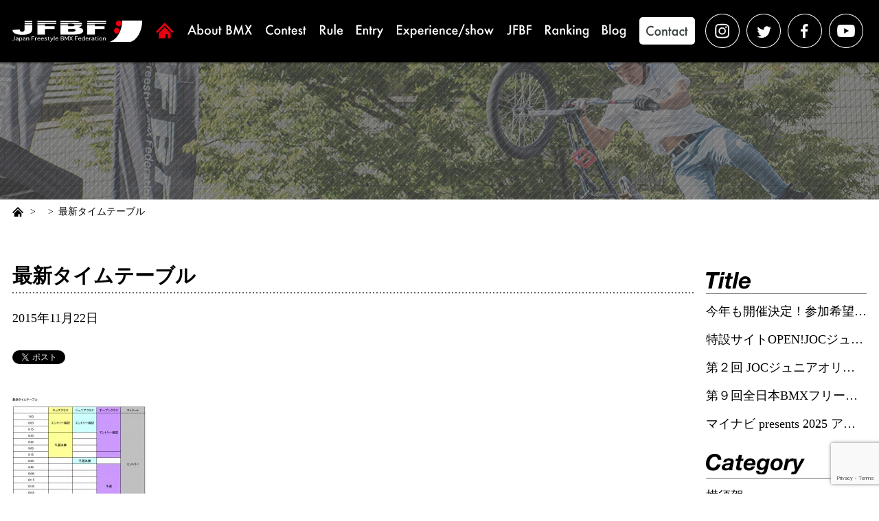

--- FILE ---
content_type: text/html; charset=UTF-8
request_url: https://japanbmx.com/%E6%9C%80%E6%96%B0%E3%82%BF%E3%82%A4%E3%83%A0%E3%83%86%E3%83%BC%E3%83%96%E3%83%AB-2
body_size: 38824
content:
<!DOCTYPE html>
<html lang="ja"
	prefix="og: https://ogp.me/ns#" >
<head>
	<meta charset="UTF-8">
	
	<meta name="viewport" content="width=device-width,initial-scale=1.0,minimum-scale=1.0,maximum-scale=2.0,user-scalable=yes">
	<!-- ogp start -->
	<meta name="format-detection" content="telephone=no">
	<meta property='og:locale' content='ja_JP'>
	<meta property='fb:app_id' content='100023892311387'>
	<meta property='og:site_name' content='一般社団法人 全日本フリースタイルBMX連盟'>
	<meta property="og:title" content="最新タイムテーブル">
<meta property="og:description" content="">
<meta property="og:url" content="https://japanbmx.com/%e6%9c%80%e6%96%b0%e3%82%bf%e3%82%a4%e3%83%a0%e3%83%86%e3%83%bc%e3%83%96%e3%83%ab-2">
<meta property="og:type" content="article">
<meta property="article:publisher" content="https://japanbmx.com/wp/wp-content/themes/jfbf/common/img/ogp.png">
<meta property="og:image" content="https://japanbmx.com/wp/wp-content/themes/jfbf/common/img/ogp.png">
	<!-- ogp end -->
	<!-- favicon start -->
	<link rel="shortcut icon" href="https://japanbmx.com/wp/wp-content/themes/jfbf/favicon.ico">
	<link rel="apple-touch-icon" sizes="154x154" href="https://japanbmx.com/wp/wp-content/themes/jfbf/common/img/apple-touch-icon.png"/>
	<meta name="apple-mobile-web-app-title" content="JFBF">
	<!-- favicon end -->
	<meta name="google-site-verification" content="D0Fw97_Ygaf_aBMMfW2ahNJWZ0p-4Op1XcuI5aWCB14" />
	
		<!-- All in One SEO 4.1.5.3 -->
		<title>最新タイムテーブル | 一般社団法人 全日本フリースタイルBMX連盟</title>
		<meta name="robots" content="max-image-preview:large" />
		<meta property="og:locale" content="ja_JP" />
		<meta property="og:site_name" content="一般社団法人 全日本フリースタイルBMX連盟 | 一般社団法人 全日本フリースタイルBMX連盟とは｜BMXフリースタイル全てのジャンルのJapanCup主催・全日本選手権の主管。また日本代表選手の国際大会メダル獲得に向け、日本自転車競技連盟と協力し様々な選手強化をしていきます。" />
		<meta property="og:type" content="article" />
		<meta property="og:title" content="最新タイムテーブル | 一般社団法人 全日本フリースタイルBMX連盟" />
		<meta property="article:published_time" content="2015-11-22T04:49:56+00:00" />
		<meta property="article:modified_time" content="2015-11-22T04:49:56+00:00" />
		<meta name="twitter:card" content="summary" />
		<meta name="twitter:domain" content="japanbmx.com" />
		<meta name="twitter:title" content="最新タイムテーブル | 一般社団法人 全日本フリースタイルBMX連盟" />
		<meta name="google" content="nositelinkssearchbox" />
		<script type="application/ld+json" class="aioseo-schema">
			{"@context":"https:\/\/schema.org","@graph":[{"@type":"WebSite","@id":"https:\/\/japanbmx.com\/#website","url":"https:\/\/japanbmx.com\/","name":"\u4e00\u822c\u793e\u56e3\u6cd5\u4eba \u5168\u65e5\u672c\u30d5\u30ea\u30fc\u30b9\u30bf\u30a4\u30ebBMX\u9023\u76df","description":"\u4e00\u822c\u793e\u56e3\u6cd5\u4eba \u5168\u65e5\u672c\u30d5\u30ea\u30fc\u30b9\u30bf\u30a4\u30ebBMX\u9023\u76df\u3068\u306f\uff5cBMX\u30d5\u30ea\u30fc\u30b9\u30bf\u30a4\u30eb\u5168\u3066\u306e\u30b8\u30e3\u30f3\u30eb\u306eJapanCup\u4e3b\u50ac\u30fb\u5168\u65e5\u672c\u9078\u624b\u6a29\u306e\u4e3b\u7ba1\u3002\u307e\u305f\u65e5\u672c\u4ee3\u8868\u9078\u624b\u306e\u56fd\u969b\u5927\u4f1a\u30e1\u30c0\u30eb\u7372\u5f97\u306b\u5411\u3051\u3001\u65e5\u672c\u81ea\u8ee2\u8eca\u7af6\u6280\u9023\u76df\u3068\u5354\u529b\u3057\u69d8\u3005\u306a\u9078\u624b\u5f37\u5316\u3092\u3057\u3066\u3044\u304d\u307e\u3059\u3002","inLanguage":"ja","publisher":{"@id":"https:\/\/japanbmx.com\/#organization"}},{"@type":"Organization","@id":"https:\/\/japanbmx.com\/#organization","name":"\u4e00\u822c\u793e\u56e3\u6cd5\u4eba \u5168\u65e5\u672c\u30d5\u30ea\u30fc\u30b9\u30bf\u30a4\u30ebBMX\u9023\u76df","url":"https:\/\/japanbmx.com\/"},{"@type":"BreadcrumbList","@id":"https:\/\/japanbmx.com\/%e6%9c%80%e6%96%b0%e3%82%bf%e3%82%a4%e3%83%a0%e3%83%86%e3%83%bc%e3%83%96%e3%83%ab-2#breadcrumblist","itemListElement":[{"@type":"ListItem","@id":"https:\/\/japanbmx.com\/#listItem","position":1,"item":{"@type":"WebPage","@id":"https:\/\/japanbmx.com\/","name":"\u30db\u30fc\u30e0","description":"\u4e00\u822c\u793e\u56e3\u6cd5\u4eba \u5168\u65e5\u672c\u30d5\u30ea\u30fc\u30b9\u30bf\u30a4\u30ebBMX\u9023\u76df\u3068\u306f\uff5cBMX\u30d5\u30ea\u30fc\u30b9\u30bf\u30a4\u30eb\u5168\u3066\u306e\u30b8\u30e3\u30f3\u30eb\u306eJapanCup\u4e3b\u50ac\u30fb\u5168\u65e5\u672c\u9078\u624b\u6a29\u306e\u4e3b\u7ba1\u3002\u307e\u305f\u65e5\u672c\u4ee3\u8868\u9078\u624b\u306e\u56fd\u969b\u5927\u4f1a\u30e1\u30c0\u30eb\u7372\u5f97\u306b\u5411\u3051\u3001\u65e5\u672c\u81ea\u8ee2\u8eca\u7af6\u6280\u9023\u76df\u3068\u5354\u529b\u3057\u69d8\u3005\u306a\u9078\u624b\u5f37\u5316\u3092\u3057\u3066\u3044\u304d\u307e\u3059\u3002","url":"https:\/\/japanbmx.com\/"}}]},{"@type":"Person","@id":"https:\/\/japanbmx.com\/author\/admin_vis-a-vis#author","url":"https:\/\/japanbmx.com\/author\/admin_vis-a-vis","name":"admin_vis-a-vis","image":{"@type":"ImageObject","@id":"https:\/\/japanbmx.com\/%e6%9c%80%e6%96%b0%e3%82%bf%e3%82%a4%e3%83%a0%e3%83%86%e3%83%bc%e3%83%96%e3%83%ab-2#authorImage","url":"https:\/\/secure.gravatar.com\/avatar\/85ab412eb8fee5c1c6b658c31337c598?s=96&d=mm&r=g","width":96,"height":96,"caption":"admin_vis-a-vis"}},{"@type":"ItemPage","@id":"https:\/\/japanbmx.com\/%e6%9c%80%e6%96%b0%e3%82%bf%e3%82%a4%e3%83%a0%e3%83%86%e3%83%bc%e3%83%96%e3%83%ab-2#itempage","url":"https:\/\/japanbmx.com\/%e6%9c%80%e6%96%b0%e3%82%bf%e3%82%a4%e3%83%a0%e3%83%86%e3%83%bc%e3%83%96%e3%83%ab-2","name":"\u6700\u65b0\u30bf\u30a4\u30e0\u30c6\u30fc\u30d6\u30eb | \u4e00\u822c\u793e\u56e3\u6cd5\u4eba \u5168\u65e5\u672c\u30d5\u30ea\u30fc\u30b9\u30bf\u30a4\u30ebBMX\u9023\u76df","inLanguage":"ja","isPartOf":{"@id":"https:\/\/japanbmx.com\/#website"},"breadcrumb":{"@id":"https:\/\/japanbmx.com\/%e6%9c%80%e6%96%b0%e3%82%bf%e3%82%a4%e3%83%a0%e3%83%86%e3%83%bc%e3%83%96%e3%83%ab-2#breadcrumblist"},"author":"https:\/\/japanbmx.com\/author\/admin_vis-a-vis#author","creator":"https:\/\/japanbmx.com\/author\/admin_vis-a-vis#author","datePublished":"2015-11-22T04:49:56+09:00","dateModified":"2015-11-22T04:49:56+09:00"}]}
		</script>
		<!-- All in One SEO -->

<link rel='dns-prefetch' href='//ajax.googleapis.com' />
<link rel='dns-prefetch' href='//www.google.com' />
<link rel='dns-prefetch' href='//s.w.org' />
<link rel="alternate" type="application/rss+xml" title="一般社団法人 全日本フリースタイルBMX連盟 &raquo; 最新タイムテーブル のコメントのフィード" href="https://japanbmx.com/feed/?attachment_id=223" />
		<script type="text/javascript">
			window._wpemojiSettings = {"baseUrl":"https:\/\/s.w.org\/images\/core\/emoji\/13.0.1\/72x72\/","ext":".png","svgUrl":"https:\/\/s.w.org\/images\/core\/emoji\/13.0.1\/svg\/","svgExt":".svg","source":{"concatemoji":"https:\/\/japanbmx.com\/wp\/wp-includes\/js\/wp-emoji-release.min.js?ver=5.7.14"}};
			!function(e,a,t){var n,r,o,i=a.createElement("canvas"),p=i.getContext&&i.getContext("2d");function s(e,t){var a=String.fromCharCode;p.clearRect(0,0,i.width,i.height),p.fillText(a.apply(this,e),0,0);e=i.toDataURL();return p.clearRect(0,0,i.width,i.height),p.fillText(a.apply(this,t),0,0),e===i.toDataURL()}function c(e){var t=a.createElement("script");t.src=e,t.defer=t.type="text/javascript",a.getElementsByTagName("head")[0].appendChild(t)}for(o=Array("flag","emoji"),t.supports={everything:!0,everythingExceptFlag:!0},r=0;r<o.length;r++)t.supports[o[r]]=function(e){if(!p||!p.fillText)return!1;switch(p.textBaseline="top",p.font="600 32px Arial",e){case"flag":return s([127987,65039,8205,9895,65039],[127987,65039,8203,9895,65039])?!1:!s([55356,56826,55356,56819],[55356,56826,8203,55356,56819])&&!s([55356,57332,56128,56423,56128,56418,56128,56421,56128,56430,56128,56423,56128,56447],[55356,57332,8203,56128,56423,8203,56128,56418,8203,56128,56421,8203,56128,56430,8203,56128,56423,8203,56128,56447]);case"emoji":return!s([55357,56424,8205,55356,57212],[55357,56424,8203,55356,57212])}return!1}(o[r]),t.supports.everything=t.supports.everything&&t.supports[o[r]],"flag"!==o[r]&&(t.supports.everythingExceptFlag=t.supports.everythingExceptFlag&&t.supports[o[r]]);t.supports.everythingExceptFlag=t.supports.everythingExceptFlag&&!t.supports.flag,t.DOMReady=!1,t.readyCallback=function(){t.DOMReady=!0},t.supports.everything||(n=function(){t.readyCallback()},a.addEventListener?(a.addEventListener("DOMContentLoaded",n,!1),e.addEventListener("load",n,!1)):(e.attachEvent("onload",n),a.attachEvent("onreadystatechange",function(){"complete"===a.readyState&&t.readyCallback()})),(n=t.source||{}).concatemoji?c(n.concatemoji):n.wpemoji&&n.twemoji&&(c(n.twemoji),c(n.wpemoji)))}(window,document,window._wpemojiSettings);
		</script>
		<style type="text/css">
img.wp-smiley,
img.emoji {
	display: inline !important;
	border: none !important;
	box-shadow: none !important;
	height: 1em !important;
	width: 1em !important;
	margin: 0 .07em !important;
	vertical-align: -0.1em !important;
	background: none !important;
	padding: 0 !important;
}
</style>
	<link rel='stylesheet' id='sb_instagram_styles-css'  href='https://japanbmx.com/wp/wp-content/plugins/instagram-feed/css/sbi-styles.min.css?ver=2.9.8' type='text/css' media='all' />
<link rel='stylesheet' id='wp-block-library-css'  href='https://japanbmx.com/wp/wp-includes/css/dist/block-library/style.min.css?ver=5.7.14' type='text/css' media='all' />
<link rel='stylesheet' id='contact-form-7-css'  href='https://japanbmx.com/wp/wp-content/plugins/contact-form-7/includes/css/styles.css?ver=5.5.3' type='text/css' media='all' />
<link rel='stylesheet' id='sanitize-css'  href='https://japanbmx.com/wp/wp-content/themes/jfbf/common/css/sanitize.css?ver=20210407' type='text/css' media='all' />
<link rel='stylesheet' id='sanitize_reset-css'  href='https://japanbmx.com/wp/wp-content/themes/jfbf/common/css/sanitize_reset.css?ver=20210407' type='text/css' media='all' />
<link rel='stylesheet' id='hgrstyle-css'  href='https://japanbmx.com/wp/wp-content/themes/jfbf/common/css/hgrstyle.css?ver=20210407' type='text/css' media='all' />
<link rel='stylesheet' id='common-self-css'  href='https://japanbmx.com/wp/wp-content/themes/jfbf/common/css/common.css?ver=20210407' type='text/css' media='all' />
<link rel='stylesheet' id='layouts-css'  href='https://japanbmx.com/wp/wp-content/themes/jfbf/common/css/layouts.css?ver=20210407' type='text/css' media='all' />
<style id='ghostkit-typography-inline-css' type='text/css'>
 
</style>
<script type='text/javascript' src='//ajax.googleapis.com/ajax/libs/jquery/2.2.4/jquery.min.js?ver=5.7.14' id='jquery-js'></script>
<link rel="https://api.w.org/" href="https://japanbmx.com/wp-json/" /><link rel="alternate" type="application/json" href="https://japanbmx.com/wp-json/wp/v2/media/223" /><link rel="EditURI" type="application/rsd+xml" title="RSD" href="https://japanbmx.com/wp/xmlrpc.php?rsd" />
<link rel="wlwmanifest" type="application/wlwmanifest+xml" href="https://japanbmx.com/wp/wp-includes/wlwmanifest.xml" /> 
<meta name="generator" content="WordPress 5.7.14" />
<link rel='shortlink' href='https://japanbmx.com/?p=223' />
<link rel="alternate" type="application/json+oembed" href="https://japanbmx.com/wp-json/oembed/1.0/embed?url=https%3A%2F%2Fjapanbmx.com%2F%25e6%259c%2580%25e6%2596%25b0%25e3%2582%25bf%25e3%2582%25a4%25e3%2583%25a0%25e3%2583%2586%25e3%2583%25bc%25e3%2583%2596%25e3%2583%25ab-2" />
<link rel="alternate" type="text/xml+oembed" href="https://japanbmx.com/wp-json/oembed/1.0/embed?url=https%3A%2F%2Fjapanbmx.com%2F%25e6%259c%2580%25e6%2596%25b0%25e3%2582%25bf%25e3%2582%25a4%25e3%2583%25a0%25e3%2583%2586%25e3%2583%25bc%25e3%2583%2596%25e3%2583%25ab-2&#038;format=xml" />

<!-- BEGIN: WP Social Bookmarking Light HEAD --><script>
    (function (d, s, id) {
        var js, fjs = d.getElementsByTagName(s)[0];
        if (d.getElementById(id)) return;
        js = d.createElement(s);
        js.id = id;
        js.src = "//connect.facebook.net/ja_JP/sdk.js#xfbml=1&version=v2.7";
        fjs.parentNode.insertBefore(js, fjs);
    }(document, 'script', 'facebook-jssdk'));
</script>
<style type="text/css">.wp_social_bookmarking_light{
    border: 0 !important;
    padding: 10px 0 20px 0 !important;
    margin: 0 !important;
}
.wp_social_bookmarking_light div{
    float: left !important;
    border: 0 !important;
    padding: 0 !important;
    margin: 0 5px 0px 0 !important;
    min-height: 30px !important;
    line-height: 18px !important;
    text-indent: 0 !important;
}
.wp_social_bookmarking_light img{
    border: 0 !important;
    padding: 0;
    margin: 0;
    vertical-align: top !important;
}
.wp_social_bookmarking_light_clear{
    clear: both !important;
}
#fb-root{
    display: none;
}
.wsbl_facebook_like iframe{
    max-width: none !important;
}
.wsbl_pinterest a{
    border: 0px !important;
}
</style>
<!-- END: WP Social Bookmarking Light HEAD -->
</head>
<body id="pageTop" data-pc-accordion-nav="false">
	<div id="wrapper" class="">

		<header id="js-accordion">
			<div class="header-upper">
				<div class="header-wrap">
					<div class="siteinfo">
						<div class="siteinfo-inline">
							<h1 oncontextmenu="return false;"><a href="https://japanbmx.com/">
								<img src="https://japanbmx.com/wp/wp-content/themes/jfbf/common/img/logo.svg" alt="JFBF｜Japan Freestyle BMX Federation">
							</a></h1>
						</div>
						<div id="js-glonavi-btn"><div></div></div>
					</div>
					<nav id="js-glonavi-list" class="visi-off">
						<ul class="glonavi-parent">
							<li class="home"><a href="https://japanbmx.com/"><img src="https://japanbmx.com/wp/wp-content/themes/jfbf/common/img/head_link_home.svg" alt="home"></a></li>
							<li><a href="https://japanbmx.com/about"><img src="https://japanbmx.com/wp/wp-content/themes/jfbf/common/img/head_link_about.svg" alt="About BMX"></a></li>
							<li><a href="https://japanbmx.com/contest"><img src="https://japanbmx.com/wp/wp-content/themes/jfbf/common/img/head_link_contest.svg" alt="Contest"></a></li>
							<li><a href="https://japanbmx.com/rule"><img src="https://japanbmx.com/wp/wp-content/themes/jfbf/common/img/head_link_rule.svg" alt="Rule"></a></li>
							<li><a href="https://japanbmx.com/entry"><img src="https://japanbmx.com/wp/wp-content/themes/jfbf/common/img/head_link_entry.svg" alt="Entry"></a></li>
							<li><a href="https://japanbmx.com/experience"><img src="https://japanbmx.com/wp/wp-content/themes/jfbf/common/img/head_link_experience.svg" alt="Experience/show"></a></li>
							<li><a href="https://japanbmx.com/jfbf"><img src="https://japanbmx.com/wp/wp-content/themes/jfbf/common/img/head_link_jfbf.svg" alt="JFBF"></a></li>
							<li><a href="https://japanbmx.com/ranking"><img src="https://japanbmx.com/wp/wp-content/themes/jfbf/common/img/head_link_ranking.svg" alt="Ranking"></a></li>
							<li><a href="https://japanbmx.com/blog"><img src="https://japanbmx.com/wp/wp-content/themes/jfbf/common/img/head_link_blog.svg" alt="Blog"></a></li>
							<li class="contact"><a href="https://japanbmx.com/contact"><img src="https://japanbmx.com/wp/wp-content/themes/jfbf/common/img/head_link_contact.svg" alt="Contact"></a></li>
							<li class="sns"><ul>
								<li><a href="https://www.instagram.com/jfbf_official/" target="_blank">
									<img src="https://japanbmx.com/wp/wp-content/themes/jfbf/common/img/head_link_sns_in.svg" alt="instagram"></a>
								</li>
								<li><a href="https://twitter.com/JfbfOfficial" target="_blank">
									<img src="https://japanbmx.com/wp/wp-content/themes/jfbf/common/img/head_link_sns_tw.svg" alt="twitter"></a>
								</li>
								<li><a href="https://www.facebook.com/japanfreestylebmxfederation/" target="_blank">
									<img src="https://japanbmx.com/wp/wp-content/themes/jfbf/common/img/head_link_sns_fb.svg" alt="facebook"></a>
								</li>
								<li><a href="https://www.youtube.com/c/JFBF_official/" target="_blank">
									<img src="https://japanbmx.com/wp/wp-content/themes/jfbf/common/img/head_link_sns_youtube.svg" alt="youtube"></a>
								</li>
							</ul></li>
						</ul>
					</nav>
				</div>
			</div>
		</header>
	<main class="blog">
		<div id="pagetitle">
			<h2>
				<img src="https://japanbmx.com/wp/wp-content/themes/jfbf/img/blog/pagetitle_bg_pc.jpg" alt="" class="bg breakPointsToggle">
			  					<p class="ttl"></p>			  			</h2>
		</div>
		<div id="pankz">
			<ul class="pankz"><li><a href="https://japanbmx.com/"><img src="https://japanbmx.com/wp/wp-content/themes/jfbf/common/img/pankz_icon_home.svg" alt=""></a></li><li><a href="" itemprop="url" ></a></li><li><span>最新タイムテーブル</span></li></ul>		</div>
		<div class="content" data-grid="true" data-wrap-right="w234">
			<div class="wrap">
															<section class="outer single">
							<h3 class="text">最新タイムテーブル</h3>
							<div class="info">
								<div class="date">2015年11月22日</div>
								<div class="category">
									<div class="cat"></div>
									<div class="tag"></div>
								</div>
							</div>
							<div class="box">
								<div class="post">
									<div class='wp_social_bookmarking_light'>        <div class="wsbl_twitter"><a href="https://twitter.com/share" class="twitter-share-button" data-url="https://japanbmx.com/%e6%9c%80%e6%96%b0%e3%82%bf%e3%82%a4%e3%83%a0%e3%83%86%e3%83%bc%e3%83%96%e3%83%ab-2" data-text="最新タイムテーブル" data-lang="ja">Tweet</a></div>        <div class="wsbl_facebook_share"><div id="fb-root"></div><fb:share-button href="https://japanbmx.com/%e6%9c%80%e6%96%b0%e3%82%bf%e3%82%a4%e3%83%a0%e3%83%86%e3%83%bc%e3%83%96%e3%83%ab-2" type="button_count" ></fb:share-button></div></div>
<br class='wp_social_bookmarking_light_clear' />
									<p class="attachment"><a href='https://japanbmx.com/wp/wp-content/uploads/2015/11/e69c80e696b0e382bfe382a4e383a0e38386e383bce38396e383ab.jpg'><img width="194" height="300" src="https://japanbmx.com/wp/wp-content/uploads/2015/11/e69c80e696b0e382bfe382a4e383a0e38386e383bce38396e383ab-194x300.jpg" class="attachment-medium size-medium" alt="" loading="lazy" srcset="https://japanbmx.com/wp/wp-content/uploads/2015/11/e69c80e696b0e382bfe382a4e383a0e38386e383bce38396e383ab-194x300.jpg 194w, https://japanbmx.com/wp/wp-content/uploads/2015/11/e69c80e696b0e382bfe382a4e383a0e38386e383bce38396e383ab-768x1187.jpg 768w, https://japanbmx.com/wp/wp-content/uploads/2015/11/e69c80e696b0e382bfe382a4e383a0e38386e383bce38396e383ab-662x1024.jpg 662w, https://japanbmx.com/wp/wp-content/uploads/2015/11/e69c80e696b0e382bfe382a4e383a0e38386e383bce38396e383ab.jpg 1996w" sizes="(max-width: 194px) 100vw, 194px" /></a></p>
								</div>
								<a href="https://japanbmx.com/" class="cssBtn back000"></a>							</div>
						</section>
												</div>
			<div class="wrap">
					<section class="outer">
		<div class="box">
			<div id="sidemenu">
				<dl class="init">
					<dt><img src="https://japanbmx.com/wp/wp-content/themes/jfbf/img/blog/ttl_title.svg" alt="Title" class="ttl sidemenuTitle"></dt>
					<dd>
						<ul>
														<li><a href="https://japanbmx.com/18451">今年も開催決定！参加希望校募集「BMX FREESTYLE エナジーアクション Presented by ENEOS」</a></li>
														<li><a href="https://japanbmx.com/18385">特設サイトOPEN!JOCジュニアオリンピックカップ大会「NEXT HERO」</a></li>
														<li><a href="https://japanbmx.com/18284">第２回 JOCジュニアオリンピックカップ大会 開催概要</a></li>
														<li><a href="https://japanbmx.com/18269">第９回全日本BMXフリースタイル選手権 powered by ライト電業　特設サイトはこちら</a></li>
														<li><a href="https://japanbmx.com/18149">マイナビ presents 2025 アジアBMXフリースタイル選手権　特設サイト！！</a></li>
													</ul>
					</dd>
				</dl>
				<dl class="init">
					<dt><img src="https://japanbmx.com/wp/wp-content/themes/jfbf/img/blog/ttl_category.svg" alt="Category" class="ttl sidemenuCategory"></dt>
					<dd>
						<ul>
								<li class="cat-item cat-item-59"><a href="https://japanbmx.com/yokosuka">横須賀</a>
</li>
	<li class="cat-item cat-item-16"><a href="https://japanbmx.com/entry_info">エントリー</a>
</li>
	<li class="cat-item cat-item-55"><a href="https://japanbmx.com/bmx%e3%83%95%e3%83%a9%e3%83%83%e3%83%88%e3%83%a9%e3%83%b3%e3%83%89">BMXフラットランド</a>
</li>
	<li class="cat-item cat-item-54"><a href="https://japanbmx.com/bmx%e3%83%91%e3%83%bc%e3%82%af">BMXパーク</a>
</li>
	<li class="cat-item cat-item-35"><a href="https://japanbmx.com/blog">Blog</a>
</li>
	<li class="cat-item cat-item-63"><a href="https://japanbmx.com/2025">2025</a>
</li>
	<li class="cat-item cat-item-62"><a href="https://japanbmx.com/2024">2024</a>
</li>
	<li class="cat-item cat-item-61"><a href="https://japanbmx.com/2023">2023</a>
</li>
	<li class="cat-item cat-item-58"><a href="https://japanbmx.com/2022">2022</a>
</li>
	<li class="cat-item cat-item-56"><a href="https://japanbmx.com/2021">2021</a>
</li>
	<li class="cat-item cat-item-51"><a href="https://japanbmx.com/2020">2020</a>
</li>
	<li class="cat-item cat-item-45"><a href="https://japanbmx.com/2019">2019</a>
</li>
	<li class="cat-item cat-item-20"><a href="https://japanbmx.com/2018">2018</a>
</li>
	<li class="cat-item cat-item-7"><a href="https://japanbmx.com/2017">2017</a>
</li>
	<li class="cat-item cat-item-32"><a href="https://japanbmx.com/2016">2016</a>
</li>
	<li class="cat-item cat-item-33"><a href="https://japanbmx.com/2015">2015</a>
</li>
						</ul>
					</dd>
				</dl>
			</div>
		</div>
	</section>

<section class="outer pc">
	<h3><img src="https://japanbmx.com/wp/wp-content/themes/jfbf/common/img/ttl_sponsor.svg" alt="Sponsor" class="ttl sponcer"></h3>
	<div class="box">
    <div id="banner">
      <div class="init sponcer">
        <!-- スポンサー：上段 -->
        <ul class="classS">
          <li><a href="http://www.e-light.ne.jp" target="_blank"><img src="https://japanbmx.com/wp/wp-content/themes/jfbf/img/banner/ud/S_e-light.svg" alt="ライト電業株式会社"></a></li>
        </ul>
        <ul>
          <li><a href="http://www.tomiya.co.jp" target="_blank"><img src="https://japanbmx.com/wp/wp-content/themes/jfbf/img/banner/ud/A_tomiya.svg" alt="TOMIYA"></a></li>
          <li><a href="https://www.eneos.co.jp" target="_blank"><img src="https://japanbmx.com/wp/wp-content/themes/jfbf/img/banner/ud/eneos.svg" alt="ENEOS"></a></li>
          <li><a href="https://www.vis-a-vis.co.jp" target="_blank"><img src="https://japanbmx.com/wp/wp-content/themes/jfbf/img/banner/ud/A_vis-a-vis.svg" alt="ビザビ"></a></li>
        </ul>
      </div>
      <!-- プロジェクト -->
      <div class="init project">
        <h3><img src="https://japanbmx.com/wp/wp-content/themes/jfbf/common/img/ttl_project.svg" alt="Project" class="ttl project"></h3>
        <ul>
                              <li><a href="https://japanbmx.com/energyaction/" target="_blank"><img src="https://japanbmx.com/wp/wp-content/themes/jfbf/img/banner/pj02/energyaction_pj-pc.png" alt="BMXエナジーアクション"></a></li>
          <li><a href="https://www.instagram.com/light_bmxpark/" target="_blank"><img src="https://japanbmx.com/wp/wp-content/themes/jfbf/img/banner/pj02/bmx_lightbmxpark_pc.jpg" alt="ライトBMXパーク岡山市のBMXフリースタイル練習施設powered by ライト電業"></a></li>
        </ul>
      </div>
      <div class="init banner">
        <!-- スポンサー：下段 -->
        <ul>
          <li><a href="http://www.uci.ch/" target="_blank">
            <img src="https://japanbmx.com/wp/wp-content/themes/jfbf/img/banner/ud/uci.jpg" alt="">
          </a></li>
          <li><a href="http://jcf.or.jp" target="_blank">
            <img src="https://japanbmx.com/wp/wp-content/themes/jfbf/img/banner/ud/jcf.svg" alt="">
          </a></li>
          <li class="noBorder"><a href="https://tokyo2020.org/jp/" target="_blank">
          </a></li>
        </ul>
      </div>
    </div>
	</div>
</section>
			</div>
		</div>
			</main>

    <footer>
      <div class="footer-upper">
        <div class="footer-wrap">
          <div class="sponcerlist">
            <div class="sponcerlistBoxOut">
              <h4 class="border">スペシャル スポンサー</h4>
              <div class="sponcerlistBoxIn">
                <!-- S -->
                <div class="classS"><ul>
                  <li><a href="http://www.e-light.ne.jp" target="_blank"><img src="https://japanbmx.com/wp/wp-content/themes/jfbf/img/banner/ud/S_e-light.svg" alt="ライト電業株式会社"></a></li>
                </ul></div>
              </div>
            </div>
            <div class="sponcerlistBoxOut">
              <h4 class="border">スポンサー</h4>
              <div class="sponcerlistBoxIn">
                <div class="classA"><ul>
                  <li><a href="http://www.tomiya.co.jp" target="_blank"><img src="https://japanbmx.com/wp/wp-content/themes/jfbf/img/banner/ud/A_tomiya.svg" alt="TOMIYA"></a></li>
                  <li><a href="https://www.eneos.co.jp" target="_blank"><img src="https://japanbmx.com/wp/wp-content/themes/jfbf/img/banner/ud/eneos.svg" alt="ENEOS"></a></li>
                  <li><a href="https://www.vis-a-vis.co.jp" target="_blank"><img src="https://japanbmx.com/wp/wp-content/themes/jfbf/img/banner/ud/A_vis-a-vis.svg" alt="ビザビ"></a></li>
                  <li><a href="https://okayama.ridaifu.net" target="_blank"><img src="https://japanbmx.com/wp/wp-content/themes/jfbf/img/banner/ud/Ridaifu.svg" alt="加計学園"></a></li>
                  <li><a href="http://www.dalton-uniform.co.jp" target="_blank"><img src="https://japanbmx.com/wp/wp-content/themes/jfbf/img/banner/ud/A_dalton-uniform.svg" alt="興和商事"></a></li>
                  <li><a href="https://www.ntt-west.co.jp" target="_blank"><img src="https://japanbmx.com/wp/wp-content/themes/jfbf/img/banner/ud/nttwest.svg" alt="NTT西日本"></a></li>
                  <li><a href="https://www.jr-furusato.jp/" target="_blank"><img src="https://japanbmx.com/wp/wp-content/themes/jfbf/img/banner/ud/westjr.svg" alt="JR西日本"></a></li>
                  <li><a href="https://www.netz-sanyo.jp" target="_blank"><img src="https://japanbmx.com/wp/wp-content/themes/jfbf/img/banner/ud/netz-sanyo.svg" alt="ネッツトヨタ山陽"></a></li>
                  <li><a href="https://www.hirakin.co.jp" target="_blank"><img src="https://japanbmx.com/wp/wp-content/themes/jfbf/img/banner/ud/B_hirakin.svg" alt="平林金属株式会社"></a></li>
                  <li><a href="https://www.smtb.jp" target="_blank"><img src="https://japanbmx.com/wp/wp-content/themes/jfbf/img/banner/ud/smtb.png" alt="三井住友信託銀行"></a></li>
                  <li><a href="http://www.h515.jp" target="_blank"><img src="https://japanbmx.com/wp/wp-content/themes/jfbf/img/banner/ud/eichi.png" alt="株式会社エイチ"></a></li>
                  <li class="pad-oec"><a href="https://www.oec-o.co.jp/" target="_blank"><img src="https://japanbmx.com/wp/wp-content/themes/jfbf/img/banner/ud/C_oec_20210514.svg" alt="OEC"></a></li>
                  <li><a href="https://www.okagas.co.jp/" target="_blank"><img src="https://japanbmx.com/wp/wp-content/themes/jfbf/img/banner/ud/C_okagas.svg" alt="岡山ガス"></a></li>
                  <li><a href="http://www.okayamakenminkyosai.or.jp" target="_blank"><img src="https://japanbmx.com/wp/wp-content/themes/jfbf/img/banner/ud/C_okayamakenminkyosai.svg" alt="岡山県民共済"></a></li>
                  <li class="pad-0"><a href="https://okayamatoyota.com/" target="_blank"><img src="https://japanbmx.com/wp/wp-content/themes/jfbf/img/banner/ud/okayama-toyota.svg" alt="okayamatoyota"></a></li>
                  <li><a href="http://www.carion.co.jp/" target="_blank"><img src="https://japanbmx.com/wp/wp-content/themes/jfbf/img/banner/ud/C_carion.svg" alt="CARION"></a></li>
                  <li><a href="https://sanyo-giken.co.jp/" target="_blank"><img src="https://japanbmx.com/wp/wp-content/themes/jfbf/img/banner/ud/C_sanyo-giken.svg" alt="山陽技研"></a></li>
                  <li><a href="https://www.chudenko.co.jp/" target="_blank"><img src="https://japanbmx.com/wp/wp-content/themes/jfbf/img/banner/ud/chudenko2.svg" alt="中電工"></a></li>
                  <li><a href="https://www.tosco.co.jp/" target="_blank"><img src="https://japanbmx.com/wp/wp-content/themes/jfbf/img/banner/ud/C_tosco.svg" alt="トスコ"></a></li>
                  <li><a href="http://blue-sakura.com/" target="_blank"><img src="https://japanbmx.com/wp/wp-content/themes/jfbf/img/banner/ud/S_blue-sakura.svg" alt="ブルーサクラ"></a></li>
                  <li><a href="http://www2.plala.or.jp/typex/" target="_blank"><img src="https://japanbmx.com/wp/wp-content/themes/jfbf/img/banner/ud/sap_typex.svg" alt="TYPEX"></a></li>
                </ul></div>
              </div>
            </div>
                        <div class="sponcerlistBoxOut sp">
              <h4 class="border">Project</h4>
              <div class="sponcerlistBoxIn">
                <!-- プロジェクト -->
                <div class="project"><ul>
                                                      <li><a href="https://japanbmx.com/energyaction/" target="_blank"><img src="https://japanbmx.com/wp/wp-content/themes/jfbf/img/banner/pj02/energyaction_pj-sp.png" alt="BMXエナジーアクション"></a></li>
                  <li><a href="https://www.instagram.com/light_bmxpark/" target="_blank"><img src="https://japanbmx.com/wp/wp-content/themes/jfbf/img/banner/pj02/bmx_lightbmxpark_sp.jpg" alt="ライトBMXパーク岡山市のBMXフリースタイル練習施設powered by ライト電業"></a></li>		
                </ul></div>
              </div>
            </div>
            <div class="sponcerlistBoxOut">
              <h4 class="border"></h4>
              <div class="sponcerlistBoxIn">
                <!-- banner -->
                <div class="banner"><ul>
                  <li><a href="http://www.uci.ch/" target="_blank">
                    <img src="https://japanbmx.com/wp/wp-content/themes/jfbf/img/banner/ud/uci.jpg" alt="">
                  </a></li>
                  <li><a href="http://jcf.or.jp" target="_blank">
                    <img src="https://japanbmx.com/wp/wp-content/themes/jfbf/img/banner/ud/jcf.svg" alt="">
                  </a></li>
                </ul></div>
              </div>
            </div>
          </div>
        </div>
      </div>
      <div class="footer-upper">
        <a id="btnPagetop" href="#pageTop" class="is-hide"><!-- ページトップへ --></a>
        <div class="footer-wrap">
          <div class="siteinfo">
            <div class="siteinfo-inline">
              <h1><a href="https://japanbmx.com/">
                <img src="https://japanbmx.com/wp/wp-content/themes/jfbf/common/img/logo.svg" alt="JFBF｜Japan Freestyle BMX Federation">
              </a></h1>
            </div>
          </div>
        </div>
      </div>
      <div class="footer-lower">
        <div class="footer-wrap">
          <nav>
            <ul class="glonavi-parent">
              <li class="home"><a href="https://japanbmx.com/"><img src="https://japanbmx.com/wp/wp-content/themes/jfbf/common/img/foot_link_home.svg" alt="home"></a></li>
              <li><a href="https://japanbmx.com/about"><img src="https://japanbmx.com/wp/wp-content/themes/jfbf/common/img/foot_link_about.svg" alt="About BMX"></a></li>
              <li><a href="https://japanbmx.com/contest"><img src="https://japanbmx.com/wp/wp-content/themes/jfbf/common/img/foot_link_contest.svg" alt="Contest"></a></li>
              <li><a href="https://japanbmx.com/rule"><img src="https://japanbmx.com/wp/wp-content/themes/jfbf/common/img/foot_link_rule.svg" alt="Rule"></a></li>
              <li><a href="https://japanbmx.com/entry"><img src="https://japanbmx.com/wp/wp-content/themes/jfbf/common/img/foot_link_entry.svg" alt="Entry"></a></li>
              <li><a href="https://japanbmx.com/experience"><img src="https://japanbmx.com/wp/wp-content/themes/jfbf/common/img/foot_link_experience.svg" alt="Experience/show"></a></li>
              <!--li><a href="https://japanbmx.com/jfbf"><img src="https://japanbmx.com/wp/wp-content/themes/jfbf/common/img/foot_link_jfbf.svg" alt="JFBF"></a></li-->
              <li><a href="https://japanbmx.com/ranking"><img src="https://japanbmx.com/wp/wp-content/themes/jfbf/common/img/foot_link_ranking.svg" alt="Ranking"></a></li>
              <li><a href="https://japanbmx.com/blog"><img src="https://japanbmx.com/wp/wp-content/themes/jfbf/common/img/foot_link_blog.svg" alt="Blog"></a></li>
              <li><a href="https://japanbmx.com/privacy"><img src="https://japanbmx.com/wp/wp-content/themes/jfbf/common/img/foot_link_privacy.svg" alt="Privacy"></a></li>
              <li class="contact"><a href="https://japanbmx.com/contact"><img src="https://japanbmx.com/wp/wp-content/themes/jfbf/common/img/foot_link_contact.svg" alt="Contact"></a></li>
              <li class="sns"><ul>
                <li><a href="https://www.instagram.com/jfbf_official/" target="_blank">
                  <img src="https://japanbmx.com/wp/wp-content/themes/jfbf/common/img/foot_link_sns_in.svg" alt="instagram"></a>
                </li>
                <li><a href="https://twitter.com/JfbfOfficial" target="_blank">
                  <img src="https://japanbmx.com/wp/wp-content/themes/jfbf/common/img/foot_link_sns_tw.svg" alt="twitter"></a>
                </li>
                <li><a href="https://www.facebook.com/japanfreestylebmxfederation/" target="_blank">
                  <img src="https://japanbmx.com/wp/wp-content/themes/jfbf/common/img/foot_link_sns_fb.svg" alt="facebook"></a>
                </li>
                <li><a href="https://www.youtube.com/c/JFBF_official/" target="_blank">
                  <img src="https://japanbmx.com/wp/wp-content/themes/jfbf/common/img/foot_link_sns_youtube.svg" alt="youtube"></a>
                </li>
              </ul></li>
            </ul>
          </nav>
        </div>
      </div>
    </footer>

</div><!-- div#wrapper -->
<div id="fb-root"></div>
<script>(function(d, s, id) {
  var js, fjs = d.getElementsByTagName(s)[0];
  if (d.getElementById(id)) return;
  js = d.createElement(s); js.id = id;
  js.async = true;
  js.src = 'https://connect.facebook.net/ja_JP/sdk.js#xfbml=1&version=v3.1';
  fjs.parentNode.insertBefore(js, fjs);
}(document, 'script', 'facebook-jssdk'));</script>
<!-- Instagram Feed JS -->
<script type="text/javascript">
var sbiajaxurl = "https://japanbmx.com/wp/wp-admin/admin-ajax.php";
</script>
<script async src="https://www.googletagmanager.com/gtag/js?id=UA-91197114-2"></script>
<script>
  window.dataLayer = window.dataLayer || [];
  function gtag(){dataLayer.push(arguments);}
  gtag('js', new Date());

  gtag('config', 'UA-91197114-2');
</script>

<!-- BEGIN: WP Social Bookmarking Light FOOTER -->    <script>!function(d,s,id){var js,fjs=d.getElementsByTagName(s)[0],p=/^http:/.test(d.location)?'http':'https';if(!d.getElementById(id)){js=d.createElement(s);js.id=id;js.src=p+'://platform.twitter.com/widgets.js';fjs.parentNode.insertBefore(js,fjs);}}(document, 'script', 'twitter-wjs');</script><!-- END: WP Social Bookmarking Light FOOTER -->
<script type='text/javascript' src='https://japanbmx.com/wp/wp-includes/js/dist/vendor/wp-polyfill.min.js?ver=7.4.4' id='wp-polyfill-js'></script>
<script type='text/javascript' id='wp-polyfill-js-after'>
( 'fetch' in window ) || document.write( '<script src="https://japanbmx.com/wp/wp-includes/js/dist/vendor/wp-polyfill-fetch.min.js?ver=3.0.0"></scr' + 'ipt>' );( document.contains ) || document.write( '<script src="https://japanbmx.com/wp/wp-includes/js/dist/vendor/wp-polyfill-node-contains.min.js?ver=3.42.0"></scr' + 'ipt>' );( window.DOMRect ) || document.write( '<script src="https://japanbmx.com/wp/wp-includes/js/dist/vendor/wp-polyfill-dom-rect.min.js?ver=3.42.0"></scr' + 'ipt>' );( window.URL && window.URL.prototype && window.URLSearchParams ) || document.write( '<script src="https://japanbmx.com/wp/wp-includes/js/dist/vendor/wp-polyfill-url.min.js?ver=3.6.4"></scr' + 'ipt>' );( window.FormData && window.FormData.prototype.keys ) || document.write( '<script src="https://japanbmx.com/wp/wp-includes/js/dist/vendor/wp-polyfill-formdata.min.js?ver=3.0.12"></scr' + 'ipt>' );( Element.prototype.matches && Element.prototype.closest ) || document.write( '<script src="https://japanbmx.com/wp/wp-includes/js/dist/vendor/wp-polyfill-element-closest.min.js?ver=2.0.2"></scr' + 'ipt>' );( 'objectFit' in document.documentElement.style ) || document.write( '<script src="https://japanbmx.com/wp/wp-includes/js/dist/vendor/wp-polyfill-object-fit.min.js?ver=2.3.4"></scr' + 'ipt>' );
</script>
<script type='text/javascript' id='contact-form-7-js-extra'>
/* <![CDATA[ */
var wpcf7 = {"api":{"root":"https:\/\/japanbmx.com\/wp-json\/","namespace":"contact-form-7\/v1"}};
/* ]]> */
</script>
<script type='text/javascript' src='https://japanbmx.com/wp/wp-content/plugins/contact-form-7/includes/js/index.js?ver=5.5.3' id='contact-form-7-js'></script>
<script type='text/javascript' id='ie11-custom-properties-js-after'>
!function( d ) {
                // For IE11 only.
                if( window.MSInputMethodContext && document.documentMode ) {
                    var s = d.createElement( 'script' );
                    s.src = 'https://japanbmx.com/wp/wp-content/plugins/ghostkit/assets/vendor/ie11-custom-properties/ie11CustomProperties.js?ver=4.1.0';
                    d.head.appendChild( s );
                }
            }(document)
</script>
<script type='text/javascript' src='https://japanbmx.com/wp/wp-content/themes/jfbf/common/js/common.js?ver=5.7.14' id='common-self-js'></script>
<script type='text/javascript' src='https://www.google.com/recaptcha/api.js?render=6Lel9LYUAAAAAO4pqjyekeiGdyvl_dx16N0NSzF5&#038;ver=3.0' id='google-recaptcha-js'></script>
<script type='text/javascript' id='wpcf7-recaptcha-js-extra'>
/* <![CDATA[ */
var wpcf7_recaptcha = {"sitekey":"6Lel9LYUAAAAAO4pqjyekeiGdyvl_dx16N0NSzF5","actions":{"homepage":"homepage","contactform":"contactform"}};
/* ]]> */
</script>
<script type='text/javascript' src='https://japanbmx.com/wp/wp-content/plugins/contact-form-7/modules/recaptcha/index.js?ver=5.5.3' id='wpcf7-recaptcha-js'></script>
<script type='text/javascript' src='https://japanbmx.com/wp/wp-includes/js/wp-embed.min.js?ver=5.7.14' id='wp-embed-js'></script>
</body>
</html>


--- FILE ---
content_type: text/html; charset=utf-8
request_url: https://www.google.com/recaptcha/api2/anchor?ar=1&k=6Lel9LYUAAAAAO4pqjyekeiGdyvl_dx16N0NSzF5&co=aHR0cHM6Ly9qYXBhbmJteC5jb206NDQz&hl=en&v=PoyoqOPhxBO7pBk68S4YbpHZ&size=invisible&anchor-ms=20000&execute-ms=30000&cb=uplvk5swrrte
body_size: 48787
content:
<!DOCTYPE HTML><html dir="ltr" lang="en"><head><meta http-equiv="Content-Type" content="text/html; charset=UTF-8">
<meta http-equiv="X-UA-Compatible" content="IE=edge">
<title>reCAPTCHA</title>
<style type="text/css">
/* cyrillic-ext */
@font-face {
  font-family: 'Roboto';
  font-style: normal;
  font-weight: 400;
  font-stretch: 100%;
  src: url(//fonts.gstatic.com/s/roboto/v48/KFO7CnqEu92Fr1ME7kSn66aGLdTylUAMa3GUBHMdazTgWw.woff2) format('woff2');
  unicode-range: U+0460-052F, U+1C80-1C8A, U+20B4, U+2DE0-2DFF, U+A640-A69F, U+FE2E-FE2F;
}
/* cyrillic */
@font-face {
  font-family: 'Roboto';
  font-style: normal;
  font-weight: 400;
  font-stretch: 100%;
  src: url(//fonts.gstatic.com/s/roboto/v48/KFO7CnqEu92Fr1ME7kSn66aGLdTylUAMa3iUBHMdazTgWw.woff2) format('woff2');
  unicode-range: U+0301, U+0400-045F, U+0490-0491, U+04B0-04B1, U+2116;
}
/* greek-ext */
@font-face {
  font-family: 'Roboto';
  font-style: normal;
  font-weight: 400;
  font-stretch: 100%;
  src: url(//fonts.gstatic.com/s/roboto/v48/KFO7CnqEu92Fr1ME7kSn66aGLdTylUAMa3CUBHMdazTgWw.woff2) format('woff2');
  unicode-range: U+1F00-1FFF;
}
/* greek */
@font-face {
  font-family: 'Roboto';
  font-style: normal;
  font-weight: 400;
  font-stretch: 100%;
  src: url(//fonts.gstatic.com/s/roboto/v48/KFO7CnqEu92Fr1ME7kSn66aGLdTylUAMa3-UBHMdazTgWw.woff2) format('woff2');
  unicode-range: U+0370-0377, U+037A-037F, U+0384-038A, U+038C, U+038E-03A1, U+03A3-03FF;
}
/* math */
@font-face {
  font-family: 'Roboto';
  font-style: normal;
  font-weight: 400;
  font-stretch: 100%;
  src: url(//fonts.gstatic.com/s/roboto/v48/KFO7CnqEu92Fr1ME7kSn66aGLdTylUAMawCUBHMdazTgWw.woff2) format('woff2');
  unicode-range: U+0302-0303, U+0305, U+0307-0308, U+0310, U+0312, U+0315, U+031A, U+0326-0327, U+032C, U+032F-0330, U+0332-0333, U+0338, U+033A, U+0346, U+034D, U+0391-03A1, U+03A3-03A9, U+03B1-03C9, U+03D1, U+03D5-03D6, U+03F0-03F1, U+03F4-03F5, U+2016-2017, U+2034-2038, U+203C, U+2040, U+2043, U+2047, U+2050, U+2057, U+205F, U+2070-2071, U+2074-208E, U+2090-209C, U+20D0-20DC, U+20E1, U+20E5-20EF, U+2100-2112, U+2114-2115, U+2117-2121, U+2123-214F, U+2190, U+2192, U+2194-21AE, U+21B0-21E5, U+21F1-21F2, U+21F4-2211, U+2213-2214, U+2216-22FF, U+2308-230B, U+2310, U+2319, U+231C-2321, U+2336-237A, U+237C, U+2395, U+239B-23B7, U+23D0, U+23DC-23E1, U+2474-2475, U+25AF, U+25B3, U+25B7, U+25BD, U+25C1, U+25CA, U+25CC, U+25FB, U+266D-266F, U+27C0-27FF, U+2900-2AFF, U+2B0E-2B11, U+2B30-2B4C, U+2BFE, U+3030, U+FF5B, U+FF5D, U+1D400-1D7FF, U+1EE00-1EEFF;
}
/* symbols */
@font-face {
  font-family: 'Roboto';
  font-style: normal;
  font-weight: 400;
  font-stretch: 100%;
  src: url(//fonts.gstatic.com/s/roboto/v48/KFO7CnqEu92Fr1ME7kSn66aGLdTylUAMaxKUBHMdazTgWw.woff2) format('woff2');
  unicode-range: U+0001-000C, U+000E-001F, U+007F-009F, U+20DD-20E0, U+20E2-20E4, U+2150-218F, U+2190, U+2192, U+2194-2199, U+21AF, U+21E6-21F0, U+21F3, U+2218-2219, U+2299, U+22C4-22C6, U+2300-243F, U+2440-244A, U+2460-24FF, U+25A0-27BF, U+2800-28FF, U+2921-2922, U+2981, U+29BF, U+29EB, U+2B00-2BFF, U+4DC0-4DFF, U+FFF9-FFFB, U+10140-1018E, U+10190-1019C, U+101A0, U+101D0-101FD, U+102E0-102FB, U+10E60-10E7E, U+1D2C0-1D2D3, U+1D2E0-1D37F, U+1F000-1F0FF, U+1F100-1F1AD, U+1F1E6-1F1FF, U+1F30D-1F30F, U+1F315, U+1F31C, U+1F31E, U+1F320-1F32C, U+1F336, U+1F378, U+1F37D, U+1F382, U+1F393-1F39F, U+1F3A7-1F3A8, U+1F3AC-1F3AF, U+1F3C2, U+1F3C4-1F3C6, U+1F3CA-1F3CE, U+1F3D4-1F3E0, U+1F3ED, U+1F3F1-1F3F3, U+1F3F5-1F3F7, U+1F408, U+1F415, U+1F41F, U+1F426, U+1F43F, U+1F441-1F442, U+1F444, U+1F446-1F449, U+1F44C-1F44E, U+1F453, U+1F46A, U+1F47D, U+1F4A3, U+1F4B0, U+1F4B3, U+1F4B9, U+1F4BB, U+1F4BF, U+1F4C8-1F4CB, U+1F4D6, U+1F4DA, U+1F4DF, U+1F4E3-1F4E6, U+1F4EA-1F4ED, U+1F4F7, U+1F4F9-1F4FB, U+1F4FD-1F4FE, U+1F503, U+1F507-1F50B, U+1F50D, U+1F512-1F513, U+1F53E-1F54A, U+1F54F-1F5FA, U+1F610, U+1F650-1F67F, U+1F687, U+1F68D, U+1F691, U+1F694, U+1F698, U+1F6AD, U+1F6B2, U+1F6B9-1F6BA, U+1F6BC, U+1F6C6-1F6CF, U+1F6D3-1F6D7, U+1F6E0-1F6EA, U+1F6F0-1F6F3, U+1F6F7-1F6FC, U+1F700-1F7FF, U+1F800-1F80B, U+1F810-1F847, U+1F850-1F859, U+1F860-1F887, U+1F890-1F8AD, U+1F8B0-1F8BB, U+1F8C0-1F8C1, U+1F900-1F90B, U+1F93B, U+1F946, U+1F984, U+1F996, U+1F9E9, U+1FA00-1FA6F, U+1FA70-1FA7C, U+1FA80-1FA89, U+1FA8F-1FAC6, U+1FACE-1FADC, U+1FADF-1FAE9, U+1FAF0-1FAF8, U+1FB00-1FBFF;
}
/* vietnamese */
@font-face {
  font-family: 'Roboto';
  font-style: normal;
  font-weight: 400;
  font-stretch: 100%;
  src: url(//fonts.gstatic.com/s/roboto/v48/KFO7CnqEu92Fr1ME7kSn66aGLdTylUAMa3OUBHMdazTgWw.woff2) format('woff2');
  unicode-range: U+0102-0103, U+0110-0111, U+0128-0129, U+0168-0169, U+01A0-01A1, U+01AF-01B0, U+0300-0301, U+0303-0304, U+0308-0309, U+0323, U+0329, U+1EA0-1EF9, U+20AB;
}
/* latin-ext */
@font-face {
  font-family: 'Roboto';
  font-style: normal;
  font-weight: 400;
  font-stretch: 100%;
  src: url(//fonts.gstatic.com/s/roboto/v48/KFO7CnqEu92Fr1ME7kSn66aGLdTylUAMa3KUBHMdazTgWw.woff2) format('woff2');
  unicode-range: U+0100-02BA, U+02BD-02C5, U+02C7-02CC, U+02CE-02D7, U+02DD-02FF, U+0304, U+0308, U+0329, U+1D00-1DBF, U+1E00-1E9F, U+1EF2-1EFF, U+2020, U+20A0-20AB, U+20AD-20C0, U+2113, U+2C60-2C7F, U+A720-A7FF;
}
/* latin */
@font-face {
  font-family: 'Roboto';
  font-style: normal;
  font-weight: 400;
  font-stretch: 100%;
  src: url(//fonts.gstatic.com/s/roboto/v48/KFO7CnqEu92Fr1ME7kSn66aGLdTylUAMa3yUBHMdazQ.woff2) format('woff2');
  unicode-range: U+0000-00FF, U+0131, U+0152-0153, U+02BB-02BC, U+02C6, U+02DA, U+02DC, U+0304, U+0308, U+0329, U+2000-206F, U+20AC, U+2122, U+2191, U+2193, U+2212, U+2215, U+FEFF, U+FFFD;
}
/* cyrillic-ext */
@font-face {
  font-family: 'Roboto';
  font-style: normal;
  font-weight: 500;
  font-stretch: 100%;
  src: url(//fonts.gstatic.com/s/roboto/v48/KFO7CnqEu92Fr1ME7kSn66aGLdTylUAMa3GUBHMdazTgWw.woff2) format('woff2');
  unicode-range: U+0460-052F, U+1C80-1C8A, U+20B4, U+2DE0-2DFF, U+A640-A69F, U+FE2E-FE2F;
}
/* cyrillic */
@font-face {
  font-family: 'Roboto';
  font-style: normal;
  font-weight: 500;
  font-stretch: 100%;
  src: url(//fonts.gstatic.com/s/roboto/v48/KFO7CnqEu92Fr1ME7kSn66aGLdTylUAMa3iUBHMdazTgWw.woff2) format('woff2');
  unicode-range: U+0301, U+0400-045F, U+0490-0491, U+04B0-04B1, U+2116;
}
/* greek-ext */
@font-face {
  font-family: 'Roboto';
  font-style: normal;
  font-weight: 500;
  font-stretch: 100%;
  src: url(//fonts.gstatic.com/s/roboto/v48/KFO7CnqEu92Fr1ME7kSn66aGLdTylUAMa3CUBHMdazTgWw.woff2) format('woff2');
  unicode-range: U+1F00-1FFF;
}
/* greek */
@font-face {
  font-family: 'Roboto';
  font-style: normal;
  font-weight: 500;
  font-stretch: 100%;
  src: url(//fonts.gstatic.com/s/roboto/v48/KFO7CnqEu92Fr1ME7kSn66aGLdTylUAMa3-UBHMdazTgWw.woff2) format('woff2');
  unicode-range: U+0370-0377, U+037A-037F, U+0384-038A, U+038C, U+038E-03A1, U+03A3-03FF;
}
/* math */
@font-face {
  font-family: 'Roboto';
  font-style: normal;
  font-weight: 500;
  font-stretch: 100%;
  src: url(//fonts.gstatic.com/s/roboto/v48/KFO7CnqEu92Fr1ME7kSn66aGLdTylUAMawCUBHMdazTgWw.woff2) format('woff2');
  unicode-range: U+0302-0303, U+0305, U+0307-0308, U+0310, U+0312, U+0315, U+031A, U+0326-0327, U+032C, U+032F-0330, U+0332-0333, U+0338, U+033A, U+0346, U+034D, U+0391-03A1, U+03A3-03A9, U+03B1-03C9, U+03D1, U+03D5-03D6, U+03F0-03F1, U+03F4-03F5, U+2016-2017, U+2034-2038, U+203C, U+2040, U+2043, U+2047, U+2050, U+2057, U+205F, U+2070-2071, U+2074-208E, U+2090-209C, U+20D0-20DC, U+20E1, U+20E5-20EF, U+2100-2112, U+2114-2115, U+2117-2121, U+2123-214F, U+2190, U+2192, U+2194-21AE, U+21B0-21E5, U+21F1-21F2, U+21F4-2211, U+2213-2214, U+2216-22FF, U+2308-230B, U+2310, U+2319, U+231C-2321, U+2336-237A, U+237C, U+2395, U+239B-23B7, U+23D0, U+23DC-23E1, U+2474-2475, U+25AF, U+25B3, U+25B7, U+25BD, U+25C1, U+25CA, U+25CC, U+25FB, U+266D-266F, U+27C0-27FF, U+2900-2AFF, U+2B0E-2B11, U+2B30-2B4C, U+2BFE, U+3030, U+FF5B, U+FF5D, U+1D400-1D7FF, U+1EE00-1EEFF;
}
/* symbols */
@font-face {
  font-family: 'Roboto';
  font-style: normal;
  font-weight: 500;
  font-stretch: 100%;
  src: url(//fonts.gstatic.com/s/roboto/v48/KFO7CnqEu92Fr1ME7kSn66aGLdTylUAMaxKUBHMdazTgWw.woff2) format('woff2');
  unicode-range: U+0001-000C, U+000E-001F, U+007F-009F, U+20DD-20E0, U+20E2-20E4, U+2150-218F, U+2190, U+2192, U+2194-2199, U+21AF, U+21E6-21F0, U+21F3, U+2218-2219, U+2299, U+22C4-22C6, U+2300-243F, U+2440-244A, U+2460-24FF, U+25A0-27BF, U+2800-28FF, U+2921-2922, U+2981, U+29BF, U+29EB, U+2B00-2BFF, U+4DC0-4DFF, U+FFF9-FFFB, U+10140-1018E, U+10190-1019C, U+101A0, U+101D0-101FD, U+102E0-102FB, U+10E60-10E7E, U+1D2C0-1D2D3, U+1D2E0-1D37F, U+1F000-1F0FF, U+1F100-1F1AD, U+1F1E6-1F1FF, U+1F30D-1F30F, U+1F315, U+1F31C, U+1F31E, U+1F320-1F32C, U+1F336, U+1F378, U+1F37D, U+1F382, U+1F393-1F39F, U+1F3A7-1F3A8, U+1F3AC-1F3AF, U+1F3C2, U+1F3C4-1F3C6, U+1F3CA-1F3CE, U+1F3D4-1F3E0, U+1F3ED, U+1F3F1-1F3F3, U+1F3F5-1F3F7, U+1F408, U+1F415, U+1F41F, U+1F426, U+1F43F, U+1F441-1F442, U+1F444, U+1F446-1F449, U+1F44C-1F44E, U+1F453, U+1F46A, U+1F47D, U+1F4A3, U+1F4B0, U+1F4B3, U+1F4B9, U+1F4BB, U+1F4BF, U+1F4C8-1F4CB, U+1F4D6, U+1F4DA, U+1F4DF, U+1F4E3-1F4E6, U+1F4EA-1F4ED, U+1F4F7, U+1F4F9-1F4FB, U+1F4FD-1F4FE, U+1F503, U+1F507-1F50B, U+1F50D, U+1F512-1F513, U+1F53E-1F54A, U+1F54F-1F5FA, U+1F610, U+1F650-1F67F, U+1F687, U+1F68D, U+1F691, U+1F694, U+1F698, U+1F6AD, U+1F6B2, U+1F6B9-1F6BA, U+1F6BC, U+1F6C6-1F6CF, U+1F6D3-1F6D7, U+1F6E0-1F6EA, U+1F6F0-1F6F3, U+1F6F7-1F6FC, U+1F700-1F7FF, U+1F800-1F80B, U+1F810-1F847, U+1F850-1F859, U+1F860-1F887, U+1F890-1F8AD, U+1F8B0-1F8BB, U+1F8C0-1F8C1, U+1F900-1F90B, U+1F93B, U+1F946, U+1F984, U+1F996, U+1F9E9, U+1FA00-1FA6F, U+1FA70-1FA7C, U+1FA80-1FA89, U+1FA8F-1FAC6, U+1FACE-1FADC, U+1FADF-1FAE9, U+1FAF0-1FAF8, U+1FB00-1FBFF;
}
/* vietnamese */
@font-face {
  font-family: 'Roboto';
  font-style: normal;
  font-weight: 500;
  font-stretch: 100%;
  src: url(//fonts.gstatic.com/s/roboto/v48/KFO7CnqEu92Fr1ME7kSn66aGLdTylUAMa3OUBHMdazTgWw.woff2) format('woff2');
  unicode-range: U+0102-0103, U+0110-0111, U+0128-0129, U+0168-0169, U+01A0-01A1, U+01AF-01B0, U+0300-0301, U+0303-0304, U+0308-0309, U+0323, U+0329, U+1EA0-1EF9, U+20AB;
}
/* latin-ext */
@font-face {
  font-family: 'Roboto';
  font-style: normal;
  font-weight: 500;
  font-stretch: 100%;
  src: url(//fonts.gstatic.com/s/roboto/v48/KFO7CnqEu92Fr1ME7kSn66aGLdTylUAMa3KUBHMdazTgWw.woff2) format('woff2');
  unicode-range: U+0100-02BA, U+02BD-02C5, U+02C7-02CC, U+02CE-02D7, U+02DD-02FF, U+0304, U+0308, U+0329, U+1D00-1DBF, U+1E00-1E9F, U+1EF2-1EFF, U+2020, U+20A0-20AB, U+20AD-20C0, U+2113, U+2C60-2C7F, U+A720-A7FF;
}
/* latin */
@font-face {
  font-family: 'Roboto';
  font-style: normal;
  font-weight: 500;
  font-stretch: 100%;
  src: url(//fonts.gstatic.com/s/roboto/v48/KFO7CnqEu92Fr1ME7kSn66aGLdTylUAMa3yUBHMdazQ.woff2) format('woff2');
  unicode-range: U+0000-00FF, U+0131, U+0152-0153, U+02BB-02BC, U+02C6, U+02DA, U+02DC, U+0304, U+0308, U+0329, U+2000-206F, U+20AC, U+2122, U+2191, U+2193, U+2212, U+2215, U+FEFF, U+FFFD;
}
/* cyrillic-ext */
@font-face {
  font-family: 'Roboto';
  font-style: normal;
  font-weight: 900;
  font-stretch: 100%;
  src: url(//fonts.gstatic.com/s/roboto/v48/KFO7CnqEu92Fr1ME7kSn66aGLdTylUAMa3GUBHMdazTgWw.woff2) format('woff2');
  unicode-range: U+0460-052F, U+1C80-1C8A, U+20B4, U+2DE0-2DFF, U+A640-A69F, U+FE2E-FE2F;
}
/* cyrillic */
@font-face {
  font-family: 'Roboto';
  font-style: normal;
  font-weight: 900;
  font-stretch: 100%;
  src: url(//fonts.gstatic.com/s/roboto/v48/KFO7CnqEu92Fr1ME7kSn66aGLdTylUAMa3iUBHMdazTgWw.woff2) format('woff2');
  unicode-range: U+0301, U+0400-045F, U+0490-0491, U+04B0-04B1, U+2116;
}
/* greek-ext */
@font-face {
  font-family: 'Roboto';
  font-style: normal;
  font-weight: 900;
  font-stretch: 100%;
  src: url(//fonts.gstatic.com/s/roboto/v48/KFO7CnqEu92Fr1ME7kSn66aGLdTylUAMa3CUBHMdazTgWw.woff2) format('woff2');
  unicode-range: U+1F00-1FFF;
}
/* greek */
@font-face {
  font-family: 'Roboto';
  font-style: normal;
  font-weight: 900;
  font-stretch: 100%;
  src: url(//fonts.gstatic.com/s/roboto/v48/KFO7CnqEu92Fr1ME7kSn66aGLdTylUAMa3-UBHMdazTgWw.woff2) format('woff2');
  unicode-range: U+0370-0377, U+037A-037F, U+0384-038A, U+038C, U+038E-03A1, U+03A3-03FF;
}
/* math */
@font-face {
  font-family: 'Roboto';
  font-style: normal;
  font-weight: 900;
  font-stretch: 100%;
  src: url(//fonts.gstatic.com/s/roboto/v48/KFO7CnqEu92Fr1ME7kSn66aGLdTylUAMawCUBHMdazTgWw.woff2) format('woff2');
  unicode-range: U+0302-0303, U+0305, U+0307-0308, U+0310, U+0312, U+0315, U+031A, U+0326-0327, U+032C, U+032F-0330, U+0332-0333, U+0338, U+033A, U+0346, U+034D, U+0391-03A1, U+03A3-03A9, U+03B1-03C9, U+03D1, U+03D5-03D6, U+03F0-03F1, U+03F4-03F5, U+2016-2017, U+2034-2038, U+203C, U+2040, U+2043, U+2047, U+2050, U+2057, U+205F, U+2070-2071, U+2074-208E, U+2090-209C, U+20D0-20DC, U+20E1, U+20E5-20EF, U+2100-2112, U+2114-2115, U+2117-2121, U+2123-214F, U+2190, U+2192, U+2194-21AE, U+21B0-21E5, U+21F1-21F2, U+21F4-2211, U+2213-2214, U+2216-22FF, U+2308-230B, U+2310, U+2319, U+231C-2321, U+2336-237A, U+237C, U+2395, U+239B-23B7, U+23D0, U+23DC-23E1, U+2474-2475, U+25AF, U+25B3, U+25B7, U+25BD, U+25C1, U+25CA, U+25CC, U+25FB, U+266D-266F, U+27C0-27FF, U+2900-2AFF, U+2B0E-2B11, U+2B30-2B4C, U+2BFE, U+3030, U+FF5B, U+FF5D, U+1D400-1D7FF, U+1EE00-1EEFF;
}
/* symbols */
@font-face {
  font-family: 'Roboto';
  font-style: normal;
  font-weight: 900;
  font-stretch: 100%;
  src: url(//fonts.gstatic.com/s/roboto/v48/KFO7CnqEu92Fr1ME7kSn66aGLdTylUAMaxKUBHMdazTgWw.woff2) format('woff2');
  unicode-range: U+0001-000C, U+000E-001F, U+007F-009F, U+20DD-20E0, U+20E2-20E4, U+2150-218F, U+2190, U+2192, U+2194-2199, U+21AF, U+21E6-21F0, U+21F3, U+2218-2219, U+2299, U+22C4-22C6, U+2300-243F, U+2440-244A, U+2460-24FF, U+25A0-27BF, U+2800-28FF, U+2921-2922, U+2981, U+29BF, U+29EB, U+2B00-2BFF, U+4DC0-4DFF, U+FFF9-FFFB, U+10140-1018E, U+10190-1019C, U+101A0, U+101D0-101FD, U+102E0-102FB, U+10E60-10E7E, U+1D2C0-1D2D3, U+1D2E0-1D37F, U+1F000-1F0FF, U+1F100-1F1AD, U+1F1E6-1F1FF, U+1F30D-1F30F, U+1F315, U+1F31C, U+1F31E, U+1F320-1F32C, U+1F336, U+1F378, U+1F37D, U+1F382, U+1F393-1F39F, U+1F3A7-1F3A8, U+1F3AC-1F3AF, U+1F3C2, U+1F3C4-1F3C6, U+1F3CA-1F3CE, U+1F3D4-1F3E0, U+1F3ED, U+1F3F1-1F3F3, U+1F3F5-1F3F7, U+1F408, U+1F415, U+1F41F, U+1F426, U+1F43F, U+1F441-1F442, U+1F444, U+1F446-1F449, U+1F44C-1F44E, U+1F453, U+1F46A, U+1F47D, U+1F4A3, U+1F4B0, U+1F4B3, U+1F4B9, U+1F4BB, U+1F4BF, U+1F4C8-1F4CB, U+1F4D6, U+1F4DA, U+1F4DF, U+1F4E3-1F4E6, U+1F4EA-1F4ED, U+1F4F7, U+1F4F9-1F4FB, U+1F4FD-1F4FE, U+1F503, U+1F507-1F50B, U+1F50D, U+1F512-1F513, U+1F53E-1F54A, U+1F54F-1F5FA, U+1F610, U+1F650-1F67F, U+1F687, U+1F68D, U+1F691, U+1F694, U+1F698, U+1F6AD, U+1F6B2, U+1F6B9-1F6BA, U+1F6BC, U+1F6C6-1F6CF, U+1F6D3-1F6D7, U+1F6E0-1F6EA, U+1F6F0-1F6F3, U+1F6F7-1F6FC, U+1F700-1F7FF, U+1F800-1F80B, U+1F810-1F847, U+1F850-1F859, U+1F860-1F887, U+1F890-1F8AD, U+1F8B0-1F8BB, U+1F8C0-1F8C1, U+1F900-1F90B, U+1F93B, U+1F946, U+1F984, U+1F996, U+1F9E9, U+1FA00-1FA6F, U+1FA70-1FA7C, U+1FA80-1FA89, U+1FA8F-1FAC6, U+1FACE-1FADC, U+1FADF-1FAE9, U+1FAF0-1FAF8, U+1FB00-1FBFF;
}
/* vietnamese */
@font-face {
  font-family: 'Roboto';
  font-style: normal;
  font-weight: 900;
  font-stretch: 100%;
  src: url(//fonts.gstatic.com/s/roboto/v48/KFO7CnqEu92Fr1ME7kSn66aGLdTylUAMa3OUBHMdazTgWw.woff2) format('woff2');
  unicode-range: U+0102-0103, U+0110-0111, U+0128-0129, U+0168-0169, U+01A0-01A1, U+01AF-01B0, U+0300-0301, U+0303-0304, U+0308-0309, U+0323, U+0329, U+1EA0-1EF9, U+20AB;
}
/* latin-ext */
@font-face {
  font-family: 'Roboto';
  font-style: normal;
  font-weight: 900;
  font-stretch: 100%;
  src: url(//fonts.gstatic.com/s/roboto/v48/KFO7CnqEu92Fr1ME7kSn66aGLdTylUAMa3KUBHMdazTgWw.woff2) format('woff2');
  unicode-range: U+0100-02BA, U+02BD-02C5, U+02C7-02CC, U+02CE-02D7, U+02DD-02FF, U+0304, U+0308, U+0329, U+1D00-1DBF, U+1E00-1E9F, U+1EF2-1EFF, U+2020, U+20A0-20AB, U+20AD-20C0, U+2113, U+2C60-2C7F, U+A720-A7FF;
}
/* latin */
@font-face {
  font-family: 'Roboto';
  font-style: normal;
  font-weight: 900;
  font-stretch: 100%;
  src: url(//fonts.gstatic.com/s/roboto/v48/KFO7CnqEu92Fr1ME7kSn66aGLdTylUAMa3yUBHMdazQ.woff2) format('woff2');
  unicode-range: U+0000-00FF, U+0131, U+0152-0153, U+02BB-02BC, U+02C6, U+02DA, U+02DC, U+0304, U+0308, U+0329, U+2000-206F, U+20AC, U+2122, U+2191, U+2193, U+2212, U+2215, U+FEFF, U+FFFD;
}

</style>
<link rel="stylesheet" type="text/css" href="https://www.gstatic.com/recaptcha/releases/PoyoqOPhxBO7pBk68S4YbpHZ/styles__ltr.css">
<script nonce="8egEORB8toyctBTPal3IEQ" type="text/javascript">window['__recaptcha_api'] = 'https://www.google.com/recaptcha/api2/';</script>
<script type="text/javascript" src="https://www.gstatic.com/recaptcha/releases/PoyoqOPhxBO7pBk68S4YbpHZ/recaptcha__en.js" nonce="8egEORB8toyctBTPal3IEQ">
      
    </script></head>
<body><div id="rc-anchor-alert" class="rc-anchor-alert"></div>
<input type="hidden" id="recaptcha-token" value="[base64]">
<script type="text/javascript" nonce="8egEORB8toyctBTPal3IEQ">
      recaptcha.anchor.Main.init("[\x22ainput\x22,[\x22bgdata\x22,\x22\x22,\[base64]/[base64]/[base64]/[base64]/[base64]/[base64]/[base64]/[base64]/[base64]/[base64]\\u003d\x22,\[base64]\\u003d\\u003d\x22,\[base64]/DpMObLMOFX8OeFMKdesK8aAfDlBjCqy/Duk3CksOSNQzDhlrDhcK9w4EXwoLDiQNIwr/DsMOXV8KFflFqQk0nw7plU8KNwoPDjGVTFsKJwoAjw5IiDXzCsF1fe2gRADvClEFXagHDoTDDk2JSw5/DnVlvw4jCv8K0aWVFwobCiMKow5Fow7l9w7R6UMOnwqzCijzDmlfCr29dw6TDrWDDl8KtwrsUwrk/fsK8wq7CnMO2wqFzw4k0w4jDgBvCkRtSSBXCgcOVw5HCpcKhKcOIw5/[base64]/DllNYw6PDmjRuwpVAN1TCocKcw7jDlcOFZWXCqAXCjMKVHsOVB3skwqjDgsOOwozCv1suDcOPKMOAwpXComzCujXDmlXCmzLCrRdmAMKFI0V2BSIuwpp7e8OMw6cZYcK/Yx04amLDjQbClMKyEy3CrAQQPcKrJU3DkcOdJVLDgcOJQcOkABguw5XDsMOidTvCqsOqf0nDvVs1wqJhwrpjwqs+wp4jwqIPe3zDtmPDuMODCA0IMBbCgMKowrkND0PCvcOcQB3CuQjDm8KOI8KfGcK0CMOiw5NUwqvDsmbCkhzDkSI/[base64]/DiTfCmMOcVTURAjfDjMOJwoUHw4wGwrzDnlFld8KIOMK0SyrCl1o+wrTDoMOGwoV0wrdhQsOlw7trw64Uwrk1QcKNw4HDpMO2JMKpIGnCpB1IwpDDmT3DgcKdw40nQMK/w5zCtCcMNmbDggFgPWDDoyFhw4nDg8O3w59NdhksGsOsworDj8Ogf8KzwpxHwpwOS8K2wpY/eMKAPh0QA1ZpwrXDrMOPwrHCuMOXMB8lw7AGbcKPRCbCp0bCl8KrwrQrJXwKwqU8w5FdJ8O5LcOfw50NQ1g6cjTCjMO6bMOoPMKLS8OKw5UfwoszwqrCrMKqw40UBEbCtMK7w79Lcn/CtcO2w5jCocODw5p7wpdmcm3DiCbCgwDCjcO2w7/CoRctbsKEworDilBdBy/Ctx0twoZIK8KfbFxMRUDDmV51w7t1wo/DhCPDs2Qlwrl2BW/Cl1LCq8O/wpRZWHDCk8Kqwp3CksOPw6YldcOXVgrDu8OOMgF/wqw7aTswbcOMLsKkGUHDshcjREfDrmxXwotwZm/DvsOOd8OdwrXDgDXCgsOuwoLDocKCHStowo3CjMKGw7k8wqAqW8K9TcOuMcO8wop1w7fDlgHCtsKxLxDDrTbCvcKtdkbDhcOhYsKtw7fCmcOBw6w2wqlUPWnCpsOxZwE6wqLDjBHDrl/DhU02HTJXwqbDuVU3d2/DiUTDrMO6ay9ewrh7VyQEcMKjd8OsOX/Ck27DlcKyw4Ipwp98XQZ2w7oew43Cv0fCmX0DWcOkFmMZwrV4Z8KbEsK3w63Cqh9CwrVTw6nCm1DCtEbDr8O+EXPDhzrDq1l1w70NW3DCkcKhw5c8S8O4wqLDuivChkjCswxSYMOZasOQVsOICwMAJmAfwrEiw4/[base64]/CuMKBwoQGw7PChFvDrcKrwo/Dn8O0wq/CnMOJdMKeBsOOUXwGwqQVw6JMA3nCm3LCrUXCmcOLw7EoRMOAe04awqsaKcO0MiUsw73CqsKGw4/[base64]/[base64]/CqMK/w6XCicOWw4ZuVkMmARswGicDY8OcwqLChg/Do2Qwwr9Hw6nDmMK/wqA9w7PCrcKJfAADwpgQbsKIARrDk8ONPcKfWxlnw7DDoizDv8O6TGc+LsO1wrTCjTkdwofDp8Ozw74Lw5bCnAxXL8KfcMOCNHLDgsKLS2oHw54rJcKuXE7DkHEpwpgbwopqwq1+WV/ClTbCkyzDiWDDhDbDrMORSR4xWDw/wqjDll5pw5zCvMOgwqMYwo/[base64]/DpcOmC2A9wpU3wpx2ScKbwpM9X8OJw4rDpyjDsnnDtREBw74xw4zCvRTDicKsdsOXwqjCjcK1w6UMFhHDjQx/wrhMwooawqpMw6F9BcKBHEvCu8OIwprCtMKgZztrwoN9ViwGw4XDpiLDhnksW8OaC0fDl1TDvcKSwrbDlQYVw6jCg8Kuw6gnT8KSw7vDmwnDg1bCnj8/wqjDkFTDnXEBJ8OOOMKOwr/DtAjDqz7CksKhwqI+wqRLCMOWwpgbw5MBSsKIw6IgMsO5SHxOB8OeI8O6VSZjw60XwrXChcOfw6dVwqTDoGjDowBRMjDDlDjCg8Kgw6Nxw5zCjQ7CqCknwq7DpMOew6bCswlOwr/DtFrDjsK7GcKiwqrDs8OfwpnCm0Q4wroEwojCtMKrM8K+wpzClzg8MwZdWMKXwpARZQcyw5tAYcOMwrLCnMOpM1bDscOdSMOJVcKeKhBwwr/CqMK3K0rCi8KIc3vCscK9WcK4wqEORAPCqMKJwojDt8OeeMK9w4tJw5VfIlQPNXx6w6fCg8Oge0NlM8Kuw4zDnMOGwr9kw4PDkkdjI8KUw6RiazjCqsK1wr/Dp3jDpAvDqcOYw7xfczZbw6Ekw6XDt8KCw7dEw4/DvB4Ew4/[base64]/CpcKfwpMaw6RqwqlKw6ltwpAvwrofw4Z4H1tXw7wuBlIUexvDsGM/w6XDmcOhw6rCqsKeTsO/[base64]/[base64]/DgGlvwoYbHkvDv0dcw73CnEnDlcKdDhN7w7DDhn5iwr/DoCtGbT3DqA/ChjzClMO2wqHDg8O7T3jDlC3DocOqJxVhw7vCjCxcwpgaYsK5NsKqZjtmwp1lUsKcSEhAwqw6wq/DqMKHPsOsUSnCsRDCl3vDoUjCgsOTw6fDg8OgwqVEM8OdJBBxTX0lHg/Cs3vCpyzDin3Du2JZM8K0RsKOwqLCqBPDuyDDksKcRTzCksKrJcOlw47Dh8K/dsORE8Kow6M6PEkdw5LDlWLCsMKew7DCiGzCt3nDkTZIw4TCncOOwqU1VMKPw43CsxnDiMO5DB3DksOzwow5Vh94E8OqE05iw5d7bcO9w57DucKNB8K9w7rDtsKEwo7CghpEwopJwrhcw5/DoMO+GVvCq1nCpMKKNhY6wr9Cwq9SN8KWWzQkwrnCt8Oaw6kyBx0FbcKHQsKHPMKNOQo9wqduw4N1UcK7dMOfKcKRR8O6w6oow5LCjcK2w6DCt1g2PcKVw7ZWw7vDi8KTwpk+w6VlFUsibMOrw7ANw58qTGjDlF/DqcOhMD7ClsODwpbCgmPDnwh4IzwQWxfCtG/[base64]/CjsK9SQ54NnLCvsO0SsKAMGsUVnTDtMKqEX15G30awq08w48aJ8ORwoNKw4vDvzh6SGjCusOhw7kjwrUiChMbw4PDjsKWFcKhegbCpMORw4bCm8Oxw6PDuMKCw7rCuizCj8OIwrkvwq7DlMKYN3DDtRZxWsO/[base64]/DjsOJfsO2aMOVXmZUw78NJMOXwrwyw4PCmE7CpMKeJsKWwqvCrWnDu33Cg8KOY2JuwrsdbnvCiVPDmS7DucK3FhlqwpPDu23CuMOXw7/Dg8KMIzoJK8OJwo7DnCHDr8KKDD1Yw6cEwrrDm1/DthlgEcOHw57CpsO7NUrDnsKbZzDDqsOREjXCp8OJYmrCn2QHBMKyRcO1w4XCjcKEwr/CjVfDl8KkwoBSW8Kkw5NHwrzCmFnCri/Ch8K7CxfCoibCu8OyCGbDv8OmwrPCil9DPMOYdQ7DrsKiXcOUZsKcw5QZwoNawqPCiMKzwqrCh8KOw4AAwqLCkcOrwpPDhW7DtntZGWBiQjVUw6ACIsODwodZwqPDlVATFybCiW9Xw7A/wpQ6w5rCgD3DmkEyw4nDrFVnwrnCgAHDq2EawqJAw4FfwrMpQy/CoMKRa8K7woPDqMOIw59dwq8INQkeYGxOf1/CsDwRf8OXwqvCpAM9EF7DtSwQHMKlw7XDmsKKaMOLw7hjw4kkw5/[base64]/XwvCgMKjw4ZLaGPCuWDDrcKFXV7DuTgRYhLDigDDi8Otw7ASaghoDMOdw6zCu2N8wq3CmcO9w6gCw6N0w5AMwosyKMObwr7ClMODw7RzGw5hf8K1a2rCo8KLDcK/[base64]/CoznDkcOtw5TDsUAaw63DnsKYwozDvHzCu8Kqw7zDm8Oud8KLDSgVA8ONYmNzC3E4w6tUw4TDqT3CnSbDmMOINlrDqQ/CsMODC8KjwqLCp8O3w60pw5/DnlTCjEwfSyM9w5/DiRLDpMOvw5bCvMKmbsO3w7U+FhxqwrlzH1l4IiRxPcKhPx/DmcKvbFQZwo4Tw47DhcK4e8KHQSPCox5Jw4opIm/CsHw9bsOUwrbDrEjClV8kXcO5bgZdwqLDoUMqw5EaXMKSwpXCksOiesOcw4LCuWPDuXFHw4ZrwpHDgsOEwpdiOsKowo/DjMKFw6oZPsK3dsOEJRvClDrCoMKuw5JCZ8O1A8K/w5IDC8OZwo7CkkEWwrzDjinDvVgABAYNw4wSZMKjw4/Dh1rDjMK9wovDkw8nHcOkWMKbNG/DpDXCjAMsCAfDgkk9EsOxCRDDisOuwpQWPA/CiULDrwrChcK2MMK3IMKXw6jCrcOZwroFKUFnwp/Cj8OHbMORGB8fw742w4PDtggOw4LCo8KxwrPDpcOpw7M0UG11N8KWe8O2w7XDvsKSUEfCncKVw4BRKMKGwr9Hwqs9w4PCvsKKNMKcJz5xUMKVND/[base64]/[base64]/DjDB1KMKNw5cMf8O3w57Cqwxww5fCtcKWBQ1/wrc+e8OTNcKXwrZ2NFDDlUZDd8OaOQzCm8KDLcKvYHfDtV/DuMK3eSdNw4J8wqzDjwvCnBXCgG3Cs8KIwr7CuMKbFsOlw594B8O9w6AdwpRCbcOvAQzCngA4wqDDr8Kew7TDkzvCg0vCiRhAMMOYOMKOCyvDocObw41xw74bSjjDigDCvcK0wpjCqcKewrrDjMKrwr7CjVbDjzoeBwLCkgxZw6LDpsO3JmcRDiZkw5/CqsOpw6QxZcOYGsOxKkInwpDCqcO4wpzClMK9a3LCnMKkw6x5w6HCoTsVEsKGw4hyBAXDkcK4DMOHEHzCqUVeYW1KX8OYQ8KYwpwCVsKNwp/Ct1N6w6jCpsKGw7XDlMKuw6LCrsOPT8OEbMKmw4kqVMK0w4RULsOFw5bCocKsVcOHwpQ7e8Orw4hnw57CtcOXKcKZLXHDjikRS8Knw4MuwoB0w5Buw6IUwovChyB/esKrGcKHwq0awpLCssO7V8KTdw7DhMKLw5zCtMKCwo0fFsKuw4TDpAgAF8KPwpIbU3ZkU8Ocwo1iHxB0wr0/wp1xwq3DkcKow4dLw7dkw5zCvAZXdMKZw4PDjMK7w5zDvFfCr8KrCRcsw4kOb8K1w55QMV3CgkPCpFAiwrrDpnjDmFPClsKge8OXwqICwqPCqk/[base64]/DnxZbFcKwHcK/wrnCicKIGyzClBV1w5TDv8KjworDgcOWwog8w4QNwrrDhsOUw6nDj8KZHMK0QT/DtMK0DMKNSlrDl8KjM03ClMOLTHXCkMK2Q8O1a8OIwpQ1w7QNwp81wrTDryzCv8OLUsOvw6DDuwzDmg8/[base64]/DtcOwDVd8wq/[base64]/Du33DsWTDksKfIlpmWMOMw5/CscKyTXcZw5zDlMOOwoNYacKjw5nDn2kKwq7DkggxwrzDhDQ9wqsJE8KiwoIFw4l3CsOqZWfCvDBDfcKdwr3Cj8OPw6/Cj8Orw65QejDCn8OxwpbCkykWccOZw7RCVsOGw5hQFMOYw4XDkg1iw55MwpDCvAl8W8OUwpjDlsO+L8K3wpzDscKEccKwwrLCtigXc2oMdgLDocOxw6VHA8O7KTNEw6jDl0bDpxLDnnkiNMKBw4c6A8K5w5AuwrDDscKsbj/DhMK+R03CgEPCqcObMcOsw4TCpFo3wrTDmMODw5zDncK0wprCl147HcODLElXw53Ct8Kjwq7DosOIwobDlsK/wpo2w6F2YMKaw4HCiAwgY3Qlw68+UMKYwoHCrsK4w7R/wqXCpsONb8O9wqXCrcOdQXvDhcKDwrwvw5E4w5NVe3M1woRjIUIzJ8K9cEXDrkA6DH4Fw57DvcOqW8OecMOGw4g9w45ew4zCt8OkwpLCs8KSAw7DvBDDkQBLXzzClMO8wqkbFC5aw7/Cr3V6wpXCpsKBIMKBwqg/w4lcwqVIwpl5wr/DgW/[base64]/CgMKoZH5kd3xSwq9RwoZvVMKOw7h/c3rCksK5w5bCjcKSc8OxccKBw7PCu8KxwprDqxPDjcOSw5zDvsOqGnQYw5TCs8O/wo/[base64]/SMK2w5fCv8Ojw75+DsOrwrbCv8KmKMKHUh/DhMOuwqfCojfCjRTCtsO9wrDCucOqesO3wp3CnsKOfXrCrH7DvCrDm8OWwppBwp/DsRsjw48OwolTEsKbwq7CgSXDgsKmG8KuDzpnMsKRIgrChcKSPjp1GsKUDMK5w6towpfCihhMTcODwrQOdHrDncKfw5bDssKCwpZGw73CgUA+ZsKnw7NrIA/[base64]/DtsKXwr/CucOkVsOWw4vDvcKXw4siw4TDhsOVw5csw53CrMKrwqXCgwRlw6/CokjDpcKhNGDCkiXDix7CoG9aL8KvZwjDujZJwpxbw78sw5bDoGxMw597wqfDtcOQw557wpDDg8KPPA8qOcKEf8OpIsKuwqLDglLCsQ7DgjhIw6vDsUrDlEZOVMOQw4fDoMKtw47CpMO9w73Ch8O/[base64]/[base64]/Dq3bDok90w7TDtwvCm8Oiwo8YbsKFw7lEw71qw6LDtsOKwrTDhcK7AcOHCyc3L8K3eHI+XcKaw5PCiW/CicOUw6TCs8O8CDjDqxsSRsOtFwzCnsO5EMO4QnHCmMOiWcOUJcOYwqDDvicNw50TwrnDt8O6wpFFZwbCgsOcw7M3DUx2w55JPsOgITrDiMOnTW9Xw43CvXINNcONWGrDncOOwpbCsgDCqBbCrcO+w7DCg3cIUsKVMWPCkFrCgMKWw454wpvDjcO0wo9UPV/Dgzwawo4MNsO9bGtXccKqw6F6f8OswrPDksOWM0LClsKhw5nCojrDm8OHw7LCgsK2wpBpwoVyTBkTw4fCjDBoNsKTw5jCkcKLZ8Onw7nDr8KuwpViVFd/DMKkZ8OFwqE3e8ODAMOsVcO9w5fDsHTCvl7Dn8KkwqrCtMKIwoNGQsO5w5PDsV0sX2rChSZnw70rwpt7wrbDk2/[base64]/w4nCiMKZwpo4IxfChm98RMOoccKwVsKwZcO/W8O0w4JIVAvDusKqT8OWQQt2DMKKwrgWw63CuMK7wrY/w5bDu8Orw5rDvnZYYxJLTD1rAGrDocOPwp7CncOPcAp0DhjCqMK6ImhPw45mRn5ow4slXxMJMcKhw4vDtxQ/WMOZdcOXV8Oow5ZVw4HDiDlaw4vDgsOWYMORG8KVZ8OPwpgPYxDDhWTCnMKXAMOMHSfDt1VuBDh6w5AAw7XDlMKlw4t5R8OMwpR5w5vCvCJUwpLDggbDksO/OQFvwol5BUBmw7/DkjnCjsKICcOOD3AhdcKMwrvCkVnDnsKPYMKJw7fCn0LDuEZ/N8KGOXDCpcKFwqswwq7DjEHDiGl6w5llUjLDjMOZIsKtw57DogVFWQ1aGsKlXsKWdwzClcOvI8KNwpp7CMOawptvQcOSwoYLVxTCvsOWw73DtcODwqQhVjVMwqzDrmsec1TCuCUrwrV0w6TDonUkwqYvHAIEw7k0wrTDlMK/w4DDmyFowogGFMKPw7kWF8KswrzClcKBW8K5w6INWVsIw4TDvMOqezzDqsKAw6AHw43Dsl0mwq9kScKNw7bCu8KpBcOJHD3CuSh6FXLCgsKjS0rDiFPDmsKKwrvCtMOqwqdBYADCo1fCu0BEwql/Z8KjCcKOPXnDv8Kjw50fwql9R3bCrE/Cq8KxFBI2KQIjM3bCmsKPwpcGw7PCtcKPwqw3ASsDE10bIsODUMOywoczKsKCw6MJw7V7w4nDn1nDskvDnMO9T2N+wprDsjF7woPDu8Knw5hNw41hPsOzwoALM8OFw7kWw47ClcO/QsKKw5vDvMOpRcKBPcKuVsOpajLCtATChiFMw77DpSxWFGbCrMOIL8Oew6ZlwqoFfcOgwrnDv8KJZwbCoQR6w6/DkArDnVwOwrFbw6XCsF4hbxw/w5HDhkNywqLDgcKCw746wqEHw6TDgsKzSAQ4Di7Dp1xIfsOzYsOmYXrDjMOgBnprw5rDuMO/w6bChj3DtcKhSlI0wq9XwoHCjGnDqcOgw7fCscKmwqLDnsKMw6xnZ8OLX0tDwpdGdWZRwo0fwpLCjcOawrJqCcKwa8OaA8KAT0rCilHDohoiw4bCrsOyYRAlU2TDmwshIVjCm8KnQGrDgCTDmnTCnSoCw589UzHCjcOiXMKDw4/DqMKGw5XClhImJMK1TzDDrsKjwqnCqC/ChwjCi8OafMObZcKow7x9wo/ClRIkOn56wrdHwpAzAlckIEBHw79Jw6d8wo3Chn0EQS3DmsKhw6oMw50hw4fDjcK4wpPDpsOPecOValxtw5AFw7gcw4kLw5c3wqjDriPCoHnDi8OHw417bhF4wonCisOjVcK6cCIJwqkfYiYmZcKcekYTGMOfGsOgwpPDjMKNBz/CksKPGFBKXWgJw5fCrGnCklzDjVF4WsKMenPCs2VNWMOiOMOAGsO2w4PDosKAMW5ZwrnClsOKw69eewFeAXbCtWc6w6fDmcK+AGfChGEcNQzDkw/DosKlIhx7GlfDmGBXw7Mfwp/Ci8ODwpPDmkvDrMKfKsObw6XChToMwr/Cs1bDiG5ld0/DkVVcwrFcQ8OVw78Ewollw61/woEzw6tJFcKow7EUw4nDijA8F3XCpMKYS8O+EsOiw4AVFcObfDPCjwY4w7PCui3DqWBBwowqwqElDgE7JxnDjCjDqsOIHMOmcxfDuMKEw6lBHR50w5/CpsKSQyjDn0RPw7rDjcKTwo7Cj8Kxd8K1Vm1CbTtywpMEwoNAw49OwonCtULDolbDpThsw7jDlncEw7R3PU5RwqLCkm/DisOGCzxqCXDDo1XCsMKCMlzCssOFw7ptcAc7w6lCTMKsNMOywoZww6J0F8OwRMKswqx0wrnCiUjCgsKRwqgrf8Kww6wNa2/CpWplNsOvXcOnBsOFfMK6Z3fDpHzDkFTDk0LDrTXCgsK2w51lwoV8woXCr8KGw77CqFFmw4keH8OKw5zDmsKvwpLCgj8+TsKucMK6w60WJhjDjcOkwpkVCcK4ScO1ZUvDosO4w6ciMRNSQWLDmwHDjMKrZQXDmEgrw5TCpATCjAjDgcKrUX/DjF3DsMO0a3RBwpN4w6BAVcOXJgR2w6HCvyTChsKqCwzCvETDp2tBwq/[base64]/[base64]/M3Qlw4rCisKLasOIw4U1wr52wqlYw6JcKsO/w7bDi8O0cSrDjsORw5rCgcOFaQTCgMK9wqHCpRHDsWXDp8KgVBokX8KRw6Buw6/[base64]/Dn2nDjcO0IVLCh8KOLirDi2HDnCRBMcOBwrPCqUDDsVUzNUXDoEHDn8OGwqUfKhIMSsOhUsKRwoPClsOiIirDpkrDl8OwGcOEwpDDv8Kvf3HCiyDDgR4twoPCkMOxXsOaIjV6V3HCucKsEMObKcKhIVzCg8KyIsKRaz/DqSHDg8O9MMOlwrEkwoHCkcODw5nDtxITJE/DmEEMwpnDqcKKbsK/wpLDjRbCuMKAwq/DvcKRJl/[base64]/CiwPDiMKxwolDH8Omw7bDgSBLwpLCnsOYwrEYEQVtKcOFKCTDj3F6wpw1w4zCjS7CmBjDucKnw4g/woLDuG3Cg8KRw7TCsBvDqMK/[base64]/DksKOND3DpX0VwpbCpcO3w5Y/wrXCtMOnwrLDl1bDtGo0eU3CpDcHM8KvfMOcw50Wf8KoasOKE0wHw7TCqsOYSk/CisKOwpQnSivDosOvw59hw5IGB8OuLsK9Ow3Cj01CM8Ofw6vDl0x7U8OlB8Ohw68pWcOQwr8GR0YPwq07M2bCrsO6w5VAeTvDrnFWPBfDqS8DMcOSwpLDog8Ww4HCiMKlw7xTEMK0wrjCsMOJP8KpwqTDhH/DiE0BNMKxwp0Zw6plJcKhw4wZQsKEw53CmypfOijCtyAzVypTw7TCuSLCncO3w5nCpilLHcOcUAjCjQvDjQzDqVrDkynDtMO/[base64]/CrMKUw44hwq7CqlgUPMOcw6ofEW8CU3k0EHAzQcOIw6pzTirDhmnCsg0NOWTClcO9w4dsQXZ0w5EiTk1nATh8w65Ww5UJwoQuwqjCuyPDpFDCqTXChxXDs1JOOR8/Z1LClgktN8OWwozDtUnDmMKuYMO/ZMO6wp3Dq8OfMMKowr07w4HDuHjDpMKAIhZRVgViw6UyPitNw7gOwr46CsK7CcKcwrQmIxHCkzbDkUHCocOew7JPZjdawpTDjcK5EMOgY8K1wqfChMKXYFRUDgLChn/[base64]/[base64]/ClEDCqMK2KcOWw6jCvxo1Kz/CkQAIwpDDvsKpYcOCG8OTLcOtw6vDm0vCmMOtwpjCkMKqI08/w5fCp8KIwoTCuiICfsK2w4fDoh9zwojDh8Kgwr7DvMOlwq7CrcOLOMOlw5bCl1nDlTzDr14Pwo5bwoLCjmgUwrTDtsKlw6zDrxBtHQx6AsOzasK7TsKQF8KRUihwwotowowYwp9jCF7Dmw94IsKOL8KFw7Iywq/DlsKTaFXDpHYFw4YFwr7CuElOwqFvwq4FHmzDvn91CGhTw4zDm8OvGMKHIFLDqMO/w4hgw6LDtMO+KMOjwpgpw78aLTVPwoNNDg/[base64]/[base64]/CtxfDtcOoOXXDoDLCmsKJA2Fkw4tGw6nDvcOfw6YIGn3Ci8OLHUFTF1szA8Oawplxw7VIADBqw6l/wqfChMKXw5nDrsOywq98d8Krw7pRw7PDhMOmw6FnZcKtSArDuMOCwoxbCMKlw67CiMO4bMKDw6xUw7tWw6pBwovDhsKdw4YVw4jCrFHCjkANw4LDj2/CkEdHeGbDoX/DocKQw7jCmnLCpMKPwpDCuULDuMO4JsOpw5HDg8OFXjtYw5LDkMOrVmnDuF1LwqrCpDImw7MGdGrCrj1Zw7kMD13Dig/Duk/Ci1lLEloVFsOLw7hwJMKBPQLDpsOzwpPDg8OpYsOoZcKhwp/DoiHCh8OsemgIw5vDuX3DusKFNsKIEcO1w4PDrsKZOcK/w4vCu8OtQcOnw6bCgcKQwqXCm8ObQzVCw7bDox3DtsKUw7sHScO3w4sLdsOWO8KAOyzDpcKxFcO+L8OZwqg8e8OXwqHDr2J0wpI0UWwdAsODDAXCrlFXEcOTTsK7w67Dqy3DgVnDmUpDw7jCpFtvwq/CuHopGgXDkMKNw788w4s2CgfCsjFMw4rClCU5GlvChMOAwqfDs2xqY8KMwoYCw7XDgcOGwqrDnMOeYsKjwoY9fsO/YsKIccOhJnQpwqfCu8O6bcKmUxIcPMOOHGrDucOtw7F8QwfDsgrDjBjDqcK8w5zDqx3DoR/Ck8KZwrZ8w6FRwqYfw6jCtMK6wonCsD1aw7hkUXHCg8KFwrBvV1AoZXlNWWHDnMKgSS04Iy5JRMOxFMONEcKXfxLDvMOvCFPClcKhdMK1w7jDliAoAR0UwooNZ8Ofw6/[base64]/DmcKsBjPDl8O5w6LDmMKxPzM0wrDCqEfCpjFsw40EW8KawrEhw6ATXMOCw5bCkATCn19/wqbCrcKQLC/DisOtw7sxJMKoASfDomTDkMOTwoLDsDfCncKNfg7DmjrDhU1vcsKOw7oIw4M5wrQXwo5+wpAKen9wHF1dc8Kvw6PDkMK1WFXCsGbCmMO5w51RwrTCh8K2dhjCvmUNI8OgOsOgIB3DrxU2P8OrJznCsEjDokEHwp5/[base64]/Dq8O8RyESP8KJFsKKw5rDvG7CpcOvaMO4w412wpTCscKQw5fConjDi3PCoMOnwpvCiBXCmVDChcO3w6Auw4c6wrV2d04hw7/DpcOqw7JrwrfCjsKsAsOrwpEQBsOxw5IyEiLCkHx6w71kw5A4w5U4wpPCgcO2Oh/CuGnDuTHCsDXDi8KJwq7CqsORAMO8dcOGen57w4Rww7bDlGbDusOtV8O/w6l8w6bDqjt1GRTDiw3CsglwwozDrS0mLyjDpMKSck1Uw6R9EsKcFlfDoCYwC8OMw5Rpw6TDkMKxSDnDtsKFwpNbDMOuFnrDpxwQwrBXw4JTIWUfwpLDsMKlw5J6LEd7KBPCosKWC8KZZ8OTw6lTNQsdwqo3w7fCnGd3w6/[base64]/CiArDtsOpw4BJMm7CksKdf0/Dp8Orw443w65/wq9FBH/[base64]/DisK3EMKawrjDol/[base64]/DszDDtW3ClyXDpsOkwqdmw4ptUMKVwoNIZAcsbMKQDHQpCcO2wosMw5XCjAnDjVfCiX3DgcKBwoDComjDn8KYwrvDnErDhMOcw7zCrQ4Uw44Dw6NUw5U+KXQHMMKSw6MKwqbCkcK9wqrDs8O/[base64]/Cr8K7woLCrsOwJhxSw77DgBtMRwnDtmXDrQgIwoZpw5fDkcObLwxqwpojccKQSz3Dl1QdX8KxwrfClnTDtMKAw45YQFLCqAF/MXvDqwM1w47CgDR3w5fCisKyQGjCgMONw6DDtzhxLG0lw6RUNH3Cr1M6wpfDp8KEwojDijHCscOJdnXCrFDCmU9bFAJgw70JRMOrDcKdw4/DuRTDnnHDi1x8cmBGwronGMKjwqd1w7EoQ1ZmFMORdUHCjMOPWHgnwq/DmWnCnFfDhhTCoxp/YExTw6IOw43CnWLCqF/DhcOywqBPwrLDlEtuPFNDwr/[base64]/[base64]/McKqwoLDrTMYw5pODhkOwopvwoYJwrQ9QA0dwqnChnAcZMKowqJDw6fDtCjCsAhJSH3DnV3Ci8OVwqEvwpDCng/DlMOywpbCjcKXZDxFwojCh8OaSMKDw63CnQrDgV3DjMKQw4nDnMKxMCDDgEXCgV/[base64]/DrsKmfsKjScORwrXDlsO0H3fDjMOtKGAvw5PCkMOsPcOHDXDDksKNcX3CvcK7wo4zwpFJwq/[base64]/CTR/wrfChcOswrvDnExSw5wxw4/Cs8Kiw6FtaVfClMK9UcOEw70IwrXCrsKJTsOsN3Fqwr5OJmlgw7TCu1jCpwLCkMKcwrUrd3TCtcKAA8OWw6B7A1/CpsKrY8KAwoDCnsOpTMKUOhAHVsKACD4RwpbCscOUTsOyw4Ije8KtWRUNcnJuwrpeacKyw5rCgEjCi3vDrlI6w7nCosOHw4bDucO/XsKcGA8mwqZnw74LLsOSwopTJixhw7hdYA48MMOVw7DCrsOuecOIwpHDhyLDpTLDpwjCmSBVfsK+w7o9wrIdw5QowrRmwonCrDrCiH5vMydXbGvDnMOFH8KRfQbCp8Oww61kBhYIVsONwogRIXwqwqEAKsKqwp83Bg/CnkPCt8Kcw5huSsKeFMOhwoDCtcKOwoEmE8Kde8OKecKFwr0QB8KLFAc4DsK1MRLDucK4w6paMMOcPDrDhMK5wobDtMKFwrhVfEJaLAkaw57DoiYJw68eZmfDtyXDmMOVD8Ovw4jDqyZuY2HCrkzDjVnDjcO/DcKtw5TDhjzCuwHDoMOUcHQlasOXCMKed2cbFRp3worCr3FEw5TDosOOwrgKw4HDuMKNw4o/Sk0Qc8KWw5bDlRs6AMKkXG85fTxDw4gPI8KKwqrDhR9DIk5sE8O7w70PwoUFwrzCn8OVw7UTRMOdTsOxGjTDtMOFw51kfMKwKQE6f8OcJh/DnyQUwrgyN8OrQcO/wpBVOQYrRcKZXQPCjQREDHPDilPCvGUwYsO5wqbCqsOMSX9zw419w6Ztw4F3HTVMwq1twpbCrnvCncKkeU5rCsKXMCgxwqsvYE8qDSYsRgQLDcKIScOKYcOTBBrCiwHDr3tewqUOVjUPwrHDuMOXw6/[base64]/CoMKOYsKAwqYKw67DkgMowqxICnoMwr3DqD3CncO/PcOgw5DDtcOrwpHCjjfDp8KCC8OrwqIVw7bDkcKBw5rDh8KcbcKCAH9NfMOqLQ7DqEvCosKpI8KNwrTCkMOFZiQxw5jCicO4woBRwqPCgiTDqsOow6vDnsO2w4fCtcOaw580FwsZJyfDk1Upw4IAwqtbFHB1E3fCgcO2w77CtyDCsMObFy/CpBvDp8KcIMKUA0TCrcOGAsKuw6ZBFHNWNsKbwotfw5fCqzl2wovDv8KBPMOKwq8nw51DD8OmD1nCjcK2A8OOIABZw43CjcK3NMOlw5A/[base64]/GFbDrXAEO8OxwoLClh/[base64]/w7kZIcOPwobDpcOWL3rChjw4MAPDiRR+w6Q5w6TDnEB8CH7CnhshJsKrEFIrw6EMIyw0w6LCkcKgXhZ5wqdHwpd/[base64]/[base64]/CmcOfJ8OZVE/CpWYOHsOVwrw6aFJYHcOCw7vCiiU3wqrDqMKIw4zCncOCHBhAbMKSwrnCjMORdQnCtsONw6XCsDjCo8OUwp/CtsK+wrJWbQnCvMKcRsOdUSbCgMKYwpnCkREmwrLDoWkOwo/[base64]/UyTDn8KjCl4Fw6TCkWfClSMiwprDosKew6ZkwqvCqMOUOMK4HMKkEcO2wr0DOwHCu19KfSbCkMOncDk2BcKcwqM/wqk7acOew6dIw694w6FWH8OeGcKsw5l7SDlFw7VHwpHCq8OfUMOidTHCn8Omw79Bw4bDvcKAYcOXw6HDucOIwrEgw5bCgcOgAG3DgH01w6nDp8OIYnBBfsOZI2/[base64]/DskZLRj5eNcOTwr7CrnByaE1fRiDCvMKxQcOpe8KGHcKoPMO2wrBOLwDDqsOlAmrCpcKbw5kvFMOEw5RwwofCjW5MwoTDq0k+L8OvacOYTcOKSgbCkn/DpgBQwq7DpCLCj14oA0vDicK1O8OkdyvDvk19OcOKwq9icTfDtyQIw7FAwr7DnsOHwoNHHmrClyfDvi0vw43CkTgAwozCmEkxwq/DjnQ8w5fDnz4/woNUw4AUwpEEw6NBw6w6D8KbwrLDomnCoMOfOMKET8Kzwo7CqRVWeS4dWcKyw6zCpsO6AsOMwpd8wpk5AQZAwojCu3Mfw7XCuR9Dw6/Cl14Iw4YKw6fDoDMPwq9Yw5LDrMKPS0jDtSsMf8OxQcOIwqbDrsOJNSAkOsKiw5DCjHnDm8OJw4TDt8O4YMKPFTYBXCICw4bCp3t6wpzDsMKLwod8w7sSwqfCiSzCgMOIaMOxwqh2KjgHEsKtwpwJw5/CrMOMwoxxP8KKGsOidEnDrMKUw7rDsQPCucKPXMKtesOCLUROXDojwpZcw7V+w7DDpTLChCsODMOLRzfDhXEkRsK7w7rDh183wpbDlCo4fRXClFHDq2lXwrdDPsO+Qwotw5ceBjt6woDCjU/DncOOw6YMJsOIAsOZIcKCw6cnJsKHw7HDp8OlScKAw7fCu8O7Pn7DucKrw6IXCHvCjRLDoDANF8KiU1Q+w5DCp2LCksONT1bCklE9w7MTwpjCvMKiw4LCpsKfX3/CqlHCrcOTw7LClMOWPcKAw7o1w7bCu8KbMxEtYx1NEsK3w7TDmnPDkATDsmY6wrN/wrHCrsO/VsKMJB/Cr2YZZsK6woHCgWUrQnN4w5bCjTR2woRWFDjCoxfCk1lYO8Kcw5/CnMKSw6QUX3/CocOpw53Ct8ObHMKPN8ODVMOiwpDDqHfDigLDg8OHSMKoOAvClClINMKLwr0XDcKjwq0YA8Osw7kUwrwKT8O8wrHCosKwEyJww4nDlMOlXD/DuwLDu8OrLX/[base64]/[base64]/DjGgxw6hIMC/ChVfCsQYSw6HDi8OOdwJvw7FGM3HCpsOswoDCtz3DqCXDgAnCscONwoNPw74ew5/Cs27Cq8KmZ8KHw7kyO2xCw4c0wrpcc1BTRMOZwpkBwoDDtAxkwpbCqXDDhlTCnF44woPCpMKEwqrCoBEBw5dkw64xScOzwr/ClcKBwoHCr8KjL0hCwpHDocKtayzCkcK8w4sOw77CusKFw45NaHDDqcKMOhTCp8KWwoN9dxUMw7JJIcOJw5HClsOVGUkzwpEqTsO5wqdRJhpbw6RFT0vDisKFPgzDhE8ydsKRwp7Cq8Ohw5/DhMOSw782w7nCn8K0wp5mw4nDusOxwq7CtMO2fjhlw53CgsOdw47DmgU/[base64]/Chl0Tw6BXwqlAw5DCgUkqHcOZwpvDgng+w4PCnmzCgsKyUl3CicOhO2RVZ38tO8KLwp/DhWHCo8Olw6nDoCLDtMKzU3DDkQJcwo0wwqs3w5jDjMKBwoYWAcKERhPChz7CpBTCqDPDh0YFw4LDl8KRZDcew7QMbcO9woh2UMO3XDp6QMOqK8O6YcO2wpLCoEDCtkoSUcOxJzjCqsKYwoTDh0l5w6R7NcKlGMOjw47CnAZQw4/Cv3Ycw5HCuMKcwoPDo8O7w67DmVjDlzR3w6/[base64]/w7rCiW3DoEAFw5MuwrgOwpTDvMOIwrPDrMK9w6s6B8KTw6/CnTvDm8OPS0XDpXHCu8OrHAPCksKXZ3rCg8ODwpA5FQEpwqHDszFvUsOuXMOlwobCsR7ChMK5X8Kww4vDnwd/[base64]/DjxHDkcKLw4bCicKFw5pU\x22],null,[\x22conf\x22,null,\x226Lel9LYUAAAAAO4pqjyekeiGdyvl_dx16N0NSzF5\x22,0,null,null,null,1,[21,125,63,73,95,87,41,43,42,83,102,105,109,121],[1017145,913],0,null,null,null,null,0,null,0,null,700,1,null,0,\[base64]/76lBhnEnQkZnOKMAhk\\u003d\x22,0,0,null,null,1,null,0,0,null,null,null,0],\x22https://japanbmx.com:443\x22,null,[3,1,1],null,null,null,1,3600,[\x22https://www.google.com/intl/en/policies/privacy/\x22,\x22https://www.google.com/intl/en/policies/terms/\x22],\x22LxHbWb27aFeC3XhDB2DvHoZjUuiHJtFQlj2JI0hHeAE\\u003d\x22,1,0,null,1,1768884730577,0,0,[14,239],null,[221,174,161],\x22RC-bAvhUlIZiAodwA\x22,null,null,null,null,null,\x220dAFcWeA6qAyQAp9YkbquCJQ-h6iIo0cny6Gmiyq0pvxLna8fZ6xZsxSB8Vayu3rAp0qQ-Cy2Ry-x7oFyQ0cAOtv1f89ett9BTzg\x22,1768967530672]");
    </script></body></html>

--- FILE ---
content_type: text/css
request_url: https://japanbmx.com/wp/wp-content/themes/jfbf/common/css/sanitize_reset.css?ver=20210407
body_size: 246
content:
body,input,button,textarea,select
{
  font-family: ArialMT,'Lucida Grande','Hiragino Kaku Gothic ProN','ヒラギノ角ゴ ProN W3',Meiryo,'メイリオ',sans-serif;
  color: #000000;
}
a
{
  text-decoration: none;
}
html
{
  font-size: 62.5%;
}
body
{
  font-size: 1.8em; /* -> 18px; */
  line-height: 1.8;
}
h1,h2,h3
{
  margin: 0;
}
ul
{
  margin: 0;
  padding: 0;
  -webkit-margin-before: 0;
  -webkit-margin-after: 0;
  -webkit-margin-start: 0;
  -webkit-margin-end: 0;
  -webkit-padding-start: 0;
  list-style: none;
}
dl
{
  margin: 0;
  -webkit-margin-before: 0;
  -webkit-margin-after: 0;
  -webkit-margin-start: 0;
  -webkit-margin-end: 0;
  -webkit-padding-start: 0;
}
dl dd
{
  margin: 0;
  -webkit-margin-start: 0;
}
p
{
  margin: 0;
}

--- FILE ---
content_type: text/css
request_url: https://japanbmx.com/wp/wp-content/themes/jfbf/common/css/layouts.css?ver=20210407
body_size: 18388
content:
@charset "UTF-8";
/*************************************
	環境変数（px不要）
*************************************/
/*************************************
	特殊ブレイクポイント用 変数（px不要）
*************************************/
/*************************************
	ブレークポイント
*************************************/
/*************************************
	ブレイクポイント毎の表示切り替え
*************************************/
@media screen and (max-width: 767px) {
  .pc {
    display: none !important;
  }
}

@media screen and (min-width: 768px) {
  .sp {
    display: none !important;
  }
}

/*************************************
	基本マージン
*************************************/
/*************************************
	フォントサイズ（sp時に縮小表示）
*************************************/
/*************************************
	フォントサイズ（ウインドウサイズに対応し可変）
*************************************/
/*************************************
	文字省略
*************************************/
/*************************************
	文字隠し
*************************************/
/*************************************
	ベンダープレフィックス
*************************************/
/*************************************
	フォントファミリー
*************************************/
/*************************************
	hover アニメーション
*************************************/
/*************************************
	text shadow
*************************************/
/*************************************
	点線
*************************************/
/*************************************
	フォームリセット
*************************************/
/*************************************
	wordpress 投稿文リセット
*************************************/
/*************************************
	レスポンシブサイズ設定
*************************************/
/*************************************
	each のサンプル
*************************************/
.test1 {
  width: 10000;
}

.test2 {
  width: 20000;
}

.test3 {
  width: 30000;
}

/*************************************
  ダミー（本番不要）
*************************************/
div.DUMMY_social_fb {
  background-color: #f00;
  height: 440px;
  width: 100%;
}
@media screen and (min-width: 768px) {
  div.DUMMY_social_fb {
    min-width: 500px;
  }
}
div.DUMMY_social_fb > div {
  margin: 0 auto;
  background-color: #b3b2da;
  max-width: 500px;
  height: 100%;
}

div.DUMMY_social_in {
  overflow: hidden;
}
div.DUMMY_social_in ul {
  display: flex;
}
div.DUMMY_social_in ul li a {
  padding-top: 100%;
  display: block;
  background-color: #b3b2da;
}
@media screen and (min-width: 768px) {
  div.DUMMY_social_in ul {
    flex-wrap: wrap;
    margin-right: -10px;
    margin-bottom: -10px;
  }
  div.DUMMY_social_in ul li {
    padding-right: 10px;
    padding-bottom: 10px;
    width: calc( 100% / 3 );
  }
  div.DUMMY_social_in[data-pc-wrap="false"] ul {
    flex-wrap: nowrap;
  }
  div.DUMMY_social_in[data-pc-wrap="false"] ul li {
    width: calc( 100% / 6 );
  }
  div.DUMMY_social_in[data-pc-wrap="column4"] ul li {
    width: calc( 100% / 4 - 0.1px );
  }
}
@media screen and (max-width: 767px) {
  div.DUMMY_social_in ul {
    flex-wrap: wrap;
    margin-right: -10px;
    margin-bottom: -10px;
  }
  div.DUMMY_social_in ul li {
    padding-right: 10px;
    padding-bottom: 10px;
    width: calc( 100% / 3 );
  }
  div.DUMMY_social_in[data-pc-wrap="column2"] ul li {
    width: calc( 100% / 2 );
  }
}

.wp_social_bookmarking_light .DUMMY-tw,
.wp_social_bookmarking_light .DUMMY-fb {
  display: inline-block;
}

/*************************************
	ローカル変数
*************************************/
/*************************************
	mixin
*************************************/
/*************************************
	ナビ展開時のマスク設定
*************************************/
body::after {
  position: absolute;
  top: 0;
  left: 0;
  z-index: 10000;
  width: 100%;
  height: 100%;
  background: #000;
  opacity: 0;
  visibility: hidden;
  -webkit-transition: all 200ms 0s ease;
  transition: all 200ms 0s ease;
  content: "";
}
body.menu-open {
  position: relative;
}
body.menu-open::after {
  visibility: visible;
  opacity: 0.5;
}
@media screen and (min-width: 768px) {
  body[data-pc-accordion-nav="false"]::after {
    display: none;
  }
}

/*************************************
	header
*************************************/
header {
  position: fixed;
  top: 0;
  left: 0;
  width: 100%;
  height: auto;
  z-index: 10001;
}
header > div.header-upper {
  border-bottom: solid 1px #555555;
  box-shadow: 0px 1px 3px 0px rgba(0, 0, 0, 0.2);
  background: #000000;
}
@media screen and (min-width: 768px) {
  header > div.header-lower {
    border-bottom: solid 1px #555555;
    background-color: #000000;
  }
}
header > div > div.header-wrap {
  margin-right: auto;
  margin-left: auto;
  display: flex;
  max-width: 1480px;
}
@media screen and (min-width: 768px) and (min-width: 1440px) {
  header > div > div.header-wrap {
    padding-left: 20px;
    padding-right: 20px;
  }
}
@media screen and (min-width: 768px) and (max-width: 1439px) {
  header > div > div.header-wrap {
    padding-left: 1.3888888889%;
    padding-right: 1.3888888889%;
  }
}
@media screen and (max-width: 767px) {
  header > div > div.header-wrap {
    padding-left: 10px;
    padding-right: 10px;
  }
}
header .siteinfo {
  display: flex;
  align-items: center;
  width: 100%;
}
header .siteinfo div.siteinfo-inline {
  display: inline-flex;
  align-items: center;
  flex-wrap: wrap;
  width: 100%;
}
@media screen and (min-width: 768px) {
  header .siteinfo div.siteinfo-inline {
    padding-top: 10px;
    padding-bottom: 10px;
  }
}
@media screen and (max-width: 767px) {
  header .siteinfo div.siteinfo-inline {
    padding-top: 7.5px;
    padding-bottom: 7.5px;
  }
}
header .siteinfo div.siteinfo-inline h1 {
  margin-right: 10px;
  line-height: 1;
}
header .siteinfo div.siteinfo-inline h1 > a {
  display: inline-block;
}
header .siteinfo div.siteinfo-inline h1 > a img {
  width: 100%;
}
header nav {
  margin-left: auto;
  margin-right: auto;
  width: 100%;
  overflow-y: scroll;
  -webkit-overflow-scrolling: touch;
  over-scrolling: touch;
  -webkit-transform: translateZ(0);
  transform: translateZ(0);
}
header nav.visi-off {
  visibility: hidden;
}
header nav ul.glonavi-parent,
header nav ul.glonavi-child {
  width: 100%;
  height: 100%;
  padding-left: 0;
}
header nav ul.glonavi-parent > li,
header nav ul.glonavi-child > li {
  overflow: hidden;
  border-bottom: solid 1px #555555;
}
header nav ul.glonavi-parent > li > a, header nav ul.glonavi-parent > li.glonavi-child-trigger > div,
header nav ul.glonavi-child > li > a,
header nav ul.glonavi-child > li.glonavi-child-trigger > div {
  margin: 0;
  padding: 1.25em 30px;
  position: relative;
  text-align: center;
  display: block;
  color: #ffffff;
}
header nav ul.glonavi-parent > li > a::before, header nav ul.glonavi-parent > li.glonavi-child-trigger > div::before,
header nav ul.glonavi-child > li > a::before,
header nav ul.glonavi-child > li.glonavi-child-trigger > div::before {
  position: absolute;
  right: 5px;
  top: 50%;
  width: 20px;
  height: 20px;
  line-height: 20px;
  text-align: center;
  display: block;
  content: "";
  -webkit-transform: translateY(-50%);
  -ms-transform: translateY(-50%);
  transform: translateY(-50%);
}
header nav ul.glonavi-parent > li {
  background: #000000;
}
header nav ul.glonavi-parent > li.glonavi-child-trigger > div {
  box-shadow: 0px 1px 3px 0px rgba(0, 0, 0, 0.2);
}
header nav ul.glonavi-parent > li.glonavi-child-trigger > div::before {
  color: #ffffff;
  background-color: #0000ff;
}
header nav ul.glonavi-parent > li.glonavi-child-trigger > div.glonavi-child-open::before {
  content: '\002212';
}
header nav ul.glonavi-parent > li.glonavi-child-trigger > div.glonavi-child-close::before {
  content: '\002b';
}
header nav ul.glonavi-parent > li ul.glonavi-child {
  border-top: solid 1px #555555;
  border-left: 10px solid #0000ff;
  box-sizing: border-box;
  background: #eeeeff;
}
header nav ul.glonavi-parent > li ul.glonavi-child > li:last-child {
  border-bottom: none;
}
@media screen and (min-width: 768px) {
  header nav {
    width: 50vw;
    background: #000000;
  }
}
@media screen and (max-width: 767px) {
  header nav ul.glonavi-parent > li > a::before,
  header nav ul.glonavi-child > li > a::before {
    content: '\00ff1e';
  }
  header nav ul.glonavi-parent > li:last-child {
    margin-bottom: 80px;
  }
}

/*************************************
	#js-glonavi-btn
*************************************/
#js-glonavi-btn {
  padding-bottom: 10px;
  display: block;
  position: relative;
  width: 50px;
  height: 50px;
  box-sizing: border-box;
}
#js-glonavi-btn::before {
  position: absolute;
  bottom: 0;
  left: 0;
  width: 100%;
  text-align: center;
  line-height: 1.4;
  color: #ffffff;
  content: "MENU";
}
#js-glonavi-btn div {
  -webkit-transform: translateY(-50%);
  -ms-transform: translateY(-50%);
  transform: translateY(-50%);
  position: absolute;
  top: 50%;
  left: 50%;
  display: block;
  width: 70%;
  height: 2px;
  border-radius: 3px;
  position: relative;
  -webkit-transform: translate(-50%, -50%);
  -ms-transform: translate(-50%, -50%);
  transform: translate(-50%, -50%);
  -webkit-transition: background 500ms 0s ease;
  transition: background 500ms 0s ease;
}
#js-glonavi-btn div:before, #js-glonavi-btn div:after {
  content: "";
  display: block;
  width: 100%;
  height: inherit;
  border-radius: 3px;
  background: #ffffff;
  position: absolute;
  -webkit-transform: rotate(0deg);
  -ms-transform: rotate(0deg);
  transform: rotate(0deg);
  -webkit-transition: all 300ms 0s ease !important;
  transition: all 300ms 0s ease !important;
}

/*************************************
	header 展開前/後の設定
*************************************/
header nav {
  right: -100%;
}
@media screen and (min-width: 768px) {
  header nav {
    -webkit-transition: right 200ms 0s ease;
    transition: right 200ms 0s ease;
  }
}
@media screen and (max-width: 767px) {
  header nav ul.glonavi-parent {
    margin-top: -20px;
    opacity: 0;
    visibility: hidden;
    -webkit-transition: all 300ms 0s ease;
    transition: all 300ms 0s ease;
  }
}
header #js-glonavi-btn div {
  background: #ffffff;
}
header #js-glonavi-btn div:before {
  -webkit-transform: rotate(0deg) translateY(10px);
  -ms-transform: rotate(0deg) translateY(10px);
  transform: rotate(0deg) translateY(10px);
}
header #js-glonavi-btn div:after {
  -webkit-transform: rotate(0deg) translateY(-10px);
  -ms-transform: rotate(0deg) translateY(-10px);
  transform: rotate(0deg) translateY(-10px);
}

header.is-open nav {
  right: 0;
  height: 100vh;
}
@media screen and (max-width: 767px) {
  header.is-open nav ul.glonavi-parent {
    margin-top: 0;
    opacity: 1;
    visibility: visible;
    height: auto;
    background: #000000;
  }
}
header.is-open #js-glonavi-btn div {
  background: none;
}
header.is-open #js-glonavi-btn div:before {
  -webkit-transform: rotate(45deg) translateY(0px);
  -ms-transform: rotate(45deg) translateY(0px);
  transform: rotate(45deg) translateY(0px);
}
header.is-open #js-glonavi-btn div:after {
  -webkit-transform: rotate(-45deg) translateY(0px);
  -ms-transform: rotate(-45deg) translateY(0px);
  transform: rotate(-45deg) translateY(0px);
}

/*************************************
	pc時のグロナビを
	アコーディオン化する設定
*************************************/
body[data-pc-accordion-nav="true"] header nav {
  position: absolute;
  top: 0;
  z-index: -1;
}
@media screen and (min-width: 768px) {
  body[data-pc-accordion-nav="true"] header div.header-lower {
    border-bottom: none;
  }
  body[data-pc-accordion-nav="true"] header.is-open nav ul.glonavi-parent > li:last-child {
    margin-bottom: 100px;
  }
}

/*************************************
	pc時のグロナビを
	アコーディオン化させない設定
*************************************/
@media screen and (min-width: 768px) {
  body[data-pc-accordion-nav="false"] header {
    height: auto;
    box-shadow: 0px 1px 3px 0px rgba(0, 0, 0, 0.2);
  }
  body[data-pc-accordion-nav="false"] header div.header-upper h1 a {
    position: static;
    transform: none;
  }
  body[data-pc-accordion-nav="false"] header nav {
    position: static;
    visibility: visible;
    transform: none;
    width: 100%;
    height: auto;
    overflow: visible;
    -webkit-transition: none;
    transition: none;
  }
  body[data-pc-accordion-nav="false"] header nav ul.glonavi-parent > li,
  body[data-pc-accordion-nav="false"] header nav ul.glonavi-child > li {
    overflow: visible;
  }
  body[data-pc-accordion-nav="false"] header nav ul.glonavi-parent > li > a,
  body[data-pc-accordion-nav="false"] header nav ul.glonavi-child > li > a {
    padding: 1em 0.5em;
  }
  body[data-pc-accordion-nav="false"] header nav ul.glonavi-parent > li.glonavi-child-trigger > div,
  body[data-pc-accordion-nav="false"] header nav ul.glonavi-child > li.glonavi-child-trigger > div {
    padding: 1em 30px 1em 0.5em;
  }
  body[data-pc-accordion-nav="false"] header nav ul.glonavi-parent {
    padding-top: 0 !important;
    display: flex;
    flex-wrap: nowrap;
    align-items: center;
    justify-content: space-around;
  }
  body[data-pc-accordion-nav="false"] header nav ul.glonavi-parent > li {
    border-bottom: none;
    position: relative;
    flex-grow: 1;
  }
  body[data-pc-accordion-nav="false"] header nav ul.glonavi-parent > li::before {
    position: absolute;
    top: 50%;
    right: 0;
    display: block;
    width: 1px;
    height: 75%;
    background-color: #555555;
    content: "";
    -webkit-transform: translateY(-50%);
    -ms-transform: translateY(-50%);
    transform: translateY(-50%);
  }
  body[data-pc-accordion-nav="false"] header nav ul.glonavi-parent > li:last-child::before {
    display: none;
  }
  body[data-pc-accordion-nav="false"] header nav ul.glonavi-parent > li.glonavi-child-trigger > div {
    box-shadow: none;
  }
  body[data-pc-accordion-nav="false"] header nav ul.glonavi-parent > li.glonavi-child-trigger > div::before {
    content: '\002b';
  }
  body[data-pc-accordion-nav="false"] header nav ul.glonavi-parent > li.glonavi-child-trigger ul.glonavi-child {
    border: solid 1px #555555;
    box-shadow: 0px 4px 4px -2px rgba(0, 0, 0, 0.2) inset;
    display: block !important;
    visibility: hidden;
    height: 0;
    opacity: 0;
    position: absolute;
    -webkit-transition: opacity 200ms 0s ease;
    transition: opacity 200ms 0s ease;
  }
  body[data-pc-accordion-nav="false"] header nav ul.glonavi-parent > li.glonavi-child-trigger:hover > div::before {
    content: '\002212';
  }
  body[data-pc-accordion-nav="false"] header nav ul.glonavi-parent > li.glonavi-child-trigger:hover ul.glonavi-child {
    visibility: visible;
    height: auto;
    opacity: 1;
  }
  body[data-pc-accordion-nav="false"] header #js-glonavi-btn {
    position: static;
    transform: none;
    display: none;
  }
}
@media screen and (max-width: 767px) {
  body[data-pc-accordion-nav="false"] header nav {
    position: absolute;
    top: 0;
    z-index: -1;
  }
}

/*************************************
	カスタムスタイル
*************************************/
body[data-pc-accordion-nav="false"] header > div.header-upper {
  border-bottom: transparent;
}
body[data-pc-accordion-nav="false"] header > div.header-upper h1 a {
  display: flex;
  align-items: center;
}
body[data-pc-accordion-nav="false"] header nav ul.glonavi-parent > li::before {
  display: none;
}
body[data-pc-accordion-nav="false"] header nav ul.glonavi-parent > li > a {
  display: flex;
  justify-content: center;
  align-items: center;
}
body[data-pc-accordion-nav="false"] header nav ul.glonavi-parent > li > a::before {
  display: none;
}
@media screen and (min-width: 768px) {
  body[data-pc-accordion-nav="false"] header nav ul.glonavi-parent > li.home > a > img {
    margin-top: -1.645px;
  }
}
body[data-pc-accordion-nav="false"] header nav ul.glonavi-parent > li.contact > a {
  border-radius: 5px;
  background-color: #fff;
}
body[data-pc-accordion-nav="false"] header nav ul.glonavi-parent > li.sns > ul {
  display: flex;
  justify-content: center;
}
body[data-pc-accordion-nav="false"] header nav ul.glonavi-parent > li.sns > ul > li > a {
  display: block;
  text-align: center;
}
@media screen and (min-width: 768px) {
  body[data-pc-accordion-nav="false"] header nav,
  body[data-pc-accordion-nav="false"] header nav ul.glonavi-parent > li {
    background-color: transparent;
  }
}
@media screen and (min-width: 768px) and (min-width: 1242px) {
  body[data-pc-accordion-nav="false"] header > div > div.header-wrap {
    padding-top: 20px;
    padding-bottom: 20px;
  }
  body[data-pc-accordion-nav="false"] header .siteinfo,
  body[data-pc-accordion-nav="false"] header nav {
    width: auto;
  }
  body[data-pc-accordion-nav="false"] header nav {
    margin-right: 0;
  }
}
@media screen and (min-width: 768px) and (max-width: 1241px) {
  body[data-pc-accordion-nav="false"] header > div > div.header-wrap {
    flex-wrap: wrap;
  }
  body[data-pc-accordion-nav="false"] header nav {
    margin-bottom: 10px;
  }
  body[data-pc-accordion-nav="false"] header nav ul.glonavi-parent > li:first-child, body[data-pc-accordion-nav="false"] header nav ul.glonavi-parent > li.contact {
    flex-grow: 0;
  }
  body[data-pc-accordion-nav="false"] header nav ul.glonavi-parent > li.contact {
    margin-right: 0 !important;
  }
  body[data-pc-accordion-nav="false"] header nav ul.glonavi-parent > li.sns {
    position: absolute;
    top: 10px;
    right: 10px;
  }
}

@media screen and (max-width: 767px) {
  body[data-pc-accordion-nav="false"] header nav ul.glonavi-parent > li.contact > a {
    margin: 10px 25%;
  }
  body[data-pc-accordion-nav="false"] header.is-open > div > div.header-wrap {
    border-bottom: solid 1px #555555;
    box-shadow: 0px 3px 6px 0px black;
  }
}
@media screen and (min-width: 768px) and (min-width: 1242px) {
  body[data-pc-accordion-nav="false"] header .siteinfo div.siteinfo-inline h1 > a img {
    width: 100%;
    max-width: 212px;
  }
  body[data-pc-accordion-nav="false"] header nav ul.glonavi-parent > li > a {
    padding: 10px 10px;
  }
  body[data-pc-accordion-nav="false"] header nav ul.glonavi-parent > li.contact {
    margin-left: 10px;
    margin-right: 10px;
  }
  body[data-pc-accordion-nav="false"] header nav ul.glonavi-parent > li.contact > a {
    padding: 10px 10px;
  }
  body[data-pc-accordion-nav="false"] header nav ul.glonavi-parent > li.sns > ul > li > a {
    padding: 0px 5px;
  }
  body[data-pc-accordion-nav="false"] header nav ul.glonavi-parent > li.sns > ul > li > a > img {
    width: 50px;
    height: auto;
  }
}
@media screen and (min-width: 768px) and (max-width: 1241px) {
  body[data-pc-accordion-nav="false"] header .siteinfo div.siteinfo-inline h1 > a img {
    width: 100%;
    max-width: 212px;
  }
  body[data-pc-accordion-nav="false"] header nav ul.glonavi-parent > li > a {
    padding: 5px 5px;
  }
  body[data-pc-accordion-nav="false"] header nav ul.glonavi-parent > li.contact {
    margin-left: 5px;
    margin-right: 5px;
  }
  body[data-pc-accordion-nav="false"] header nav ul.glonavi-parent > li.contact > a {
    padding: 5px 10px;
  }
  body[data-pc-accordion-nav="false"] header nav ul.glonavi-parent > li.sns > ul > li > a {
    padding: 0px 5px;
  }
  body[data-pc-accordion-nav="false"] header nav ul.glonavi-parent > li.sns > ul > li > a > img {
    width: 35px;
    height: auto;
  }
}
@media screen and (max-width: 767px) {
  body[data-pc-accordion-nav="false"] header .siteinfo div.siteinfo-inline h1 > a img {
    width: 100%;
    max-width: 212px;
  }
  body[data-pc-accordion-nav="false"] header nav ul.glonavi-parent > li > a {
    padding: 15px 0px;
  }
  body[data-pc-accordion-nav="false"] header nav ul.glonavi-parent > li.contact {
    margin-left: 5px;
    margin-right: 5px;
  }
  body[data-pc-accordion-nav="false"] header nav ul.glonavi-parent > li.contact > a {
    padding: 8px 10px;
  }
  body[data-pc-accordion-nav="false"] header nav ul.glonavi-parent > li.sns > ul > li > a {
    padding: 10px 5px;
  }
  body[data-pc-accordion-nav="false"] header nav ul.glonavi-parent > li.sns > ul > li > a > img {
    width: 35px;
    height: auto;
  }
  body[data-pc-accordion-nav="false"] header .siteinfo div.siteinfo-inline h1 > a img {
    width: 80%;
  }
}

#js-glonavi-btn {
  padding-bottom: 0;
}
#js-glonavi-btn div {
  height: 4px;
}
#js-glonavi-btn::before {
  display: none;
}

footer > div {
  position: relative;
  width: 100%;
}
footer > div.footer-upper {
  background-color: #000000;
}
footer > div div.footer-wrap {
  margin: 0 auto;
  width: 100%;
  box-sizing: border-box;
  max-width: 1480px;
}
@media screen and (min-width: 768px) and (min-width: 1440px) {
  footer > div div.footer-wrap {
    padding-left: 20px;
    padding-right: 20px;
  }
}
@media screen and (min-width: 768px) and (max-width: 1439px) {
  footer > div div.footer-wrap {
    padding-left: 1.3888888889%;
    padding-right: 1.3888888889%;
  }
}
@media screen and (max-width: 767px) {
  footer > div div.footer-wrap {
    padding-left: 10px;
    padding-right: 10px;
  }
}
@media screen and (min-width: 768px) {
  footer > div div.footer-wrap {
    padding-top: 25px;
    padding-bottom: 25px;
  }
}
@media screen and (max-width: 767px) {
  footer > div div.footer-wrap {
    padding-top: 18.75px;
    padding-bottom: 18.75px;
  }
}
footer div.footer-upper h1 a {
  display: flex;
  align-items: center;
  justify-content: center;
}
footer nav {
  margin-left: auto;
  margin-right: auto;
  overflow: hidden;
  width: 100%;
  max-width: 1280px;
}
footer nav ul.glonavi-parent {
  display: flex;
  justify-content: center;
  align-items: center;
}
footer nav ul.glonavi-parent > li {
  flex-grow: 1;
}
footer nav ul.glonavi-parent > li > a {
  display: flex;
  align-items: center;
  justify-content: center;
}
footer nav ul.glonavi-parent > li.home > a > img {
  margin-top: -1.645px;
}
footer nav ul.glonavi-parent > li.sns > ul {
  display: flex;
}
footer nav ul.glonavi-parent > li.sns > ul > li > a {
  display: block;
  text-align: center;
}
@media screen and (min-width: 768px) and (max-width: 1126px) {
  footer nav {
    position: relative;
    padding-bottom: 35px;
  }
  footer nav ul.glonavi-parent {
    margin-bottom: 10px;
    flex-wrap: wrap;
  }
  footer nav ul.glonavi-parent > li {
    flex-grow: 0;
  }
  footer nav ul.glonavi-parent > li:first-child, footer nav ul.glonavi-parent > li.contact {
    flex-grow: 0;
  }
  footer nav ul.glonavi-parent > li.contact {
    margin-right: 0 !important;
  }
  footer nav ul.glonavi-parent > li.sns {
    position: absolute;
    bottom: 0px;
    left: 50%;
    -webkit-transform: translateX(-50%);
    -ms-transform: translateX(-50%);
    transform: translateX(-50%);
  }
}

@media screen and (max-width: 767px) {
  footer nav {
    position: relative;
    padding-bottom: 50px;
  }
  footer nav ul.glonavi-parent {
    margin-bottom: 10px;
    flex-wrap: wrap;
  }
  footer nav ul.glonavi-parent > li {
    flex-grow: 0;
  }
  footer nav ul.glonavi-parent > li.sns {
    position: absolute;
    bottom: 0px;
    left: 50%;
    -webkit-transform: translateX(-50%);
    -ms-transform: translateX(-50%);
    transform: translateX(-50%);
  }
}
@media screen and (min-width: 768px) and (min-width: 1127px) {
  footer .siteinfo div.siteinfo-inline h1 > a img {
    width: 212px;
  }
  footer nav ul.glonavi-parent > li > a {
    padding: 10px 10px;
  }
  footer nav ul.glonavi-parent > li.sns > ul > li > a {
    padding: 0px 5px;
  }
  footer nav ul.glonavi-parent > li.sns > ul > li > a > img {
    width: 50px;
    height: auto;
  }
}
@media screen and (min-width: 768px) and (max-width: 1126px) {
  footer .siteinfo div.siteinfo-inline h1 > a img {
    width: 212px;
  }
  footer nav ul.glonavi-parent > li > a {
    padding: 5px 7px;
  }
  footer nav ul.glonavi-parent > li.sns > ul > li > a {
    padding: 0px 5px;
  }
  footer nav ul.glonavi-parent > li.sns > ul > li > a > img {
    width: 35px;
    height: auto;
  }
}
@media screen and (max-width: 767px) {
  footer .siteinfo div.siteinfo-inline h1 > a img {
    width: 212px;
  }
  footer nav ul.glonavi-parent > li > a {
    padding: 5px 10px;
  }
  footer nav ul.glonavi-parent > li.sns > ul > li > a {
    padding: 0px 5px;
  }
  footer nav ul.glonavi-parent > li.sns > ul > li > a > img {
    width: 50px;
    height: auto;
  }
}

/*************************************
  スポンサー
*************************************/
footer .footer-upper .footer-wrap div.sponcerlist div.sponcerlistBoxOut:nth-child(n+2) {
  margin-top: 40px;
  padding-top: 20px;
  background: -moz-linear-gradient(left, #000 2px, transparent 2px);
  background: -webkit-linear-gradient(left, #000 2px, transparent 2px);
  background: linear-gradient(to right, #000 2px, transparent 2px);
  filter: progid:DXImageTransform.Microsoft.gradient( startColorstr='#000', endColorstr='#000',GradientType=1 );
  background-size: 5px 2px;
  background-position: 0% 0%;
  background-repeat: repeat-x;
}
footer .footer-upper .footer-wrap div.sponcerlist div.sponcerlistBoxOut:last-child {
  margin-top: 80px;
}
footer .footer-upper .footer-wrap div.sponcerlist div.sponcerlistBoxOut div.sponcerlistBoxIn > div {
  margin: 0 auto 40px;
  overflow: hidden;
}
footer .footer-upper .footer-wrap div.sponcerlist div.sponcerlistBoxOut div.sponcerlistBoxIn > div ul {
  margin: 0 auto;
  display: flex;
  flex-wrap: wrap;
  width: 100%;
}
footer .footer-upper .footer-wrap div.sponcerlist div.sponcerlistBoxOut div.sponcerlistBoxIn > div ul li a {
  display: block;
  background-color: #fff;
}
footer .footer-upper .footer-wrap div.sponcerlist div.sponcerlistBoxOut div.sponcerlistBoxIn > div ul li a img {
  width: 100%;
}
@media screen and (min-width: 768px) and (min-width: 1440px) {
  footer .footer-upper .footer-wrap div.sponcerlist div.sponcerlistBoxOut div.sponcerlistBoxIn > div ul li a {
    padding: 10px 20px;
  }
}
@media screen and (min-width: 768px) and (max-width: 1439px) {
  footer .footer-upper .footer-wrap div.sponcerlist div.sponcerlistBoxOut div.sponcerlistBoxIn > div ul li a {
    padding: 10px 20px;
  }
}
@media screen and (max-width: 767px) {
  footer .footer-upper .footer-wrap div.sponcerlist div.sponcerlistBoxOut div.sponcerlistBoxIn > div ul li a {
    padding: 5px 10px;
  }
}
@media screen and (min-width: 768px) {
  footer .footer-upper .footer-wrap div.sponcerlist div.sponcerlistBoxOut div.sponcerlistBoxIn > div ul li.bigjohn a {
    padding: 0;
  }
  footer .footer-upper .footer-wrap div.sponcerlist div.sponcerlistBoxOut div.sponcerlistBoxIn > div ul li.bigjohn a img {
    height: 66px;
  }
}
@media screen and (max-width: 767px) {
  footer .footer-upper .footer-wrap div.sponcerlist div.sponcerlistBoxOut div.sponcerlistBoxIn > div ul li.bigjohn a img {
    width: auto;
    height: 11.134vw;
  }
}
footer .footer-upper .footer-wrap div.sponcerlist div.sponcerlistBoxOut div.sponcerlistBoxIn > div ul li.pad-0 a {
  padding: 0;
}
footer .footer-upper .footer-wrap div.sponcerlist div.sponcerlistBoxOut div.sponcerlistBoxIn > div ul li.pad-oec a {
  padding: 0;
}
@media screen and (min-width: 768px) {
  footer .footer-upper .footer-wrap div.sponcerlist div.sponcerlistBoxOut div.sponcerlistBoxIn > div ul li.pad-oec a img {
    width: 50.36%;
  }
}
@media screen and (max-width: 767px) {
  footer .footer-upper .footer-wrap div.sponcerlist div.sponcerlistBoxOut div.sponcerlistBoxIn > div ul li.pad-oec a img {
    width: 48.10%;
  }
}
footer .footer-upper .footer-wrap div.sponcerlist div.sponcerlistBoxOut div.sponcerlistBoxIn > div.classS li a, footer .footer-upper .footer-wrap div.sponcerlist div.sponcerlistBoxOut div.sponcerlistBoxIn > div.classA li a, footer .footer-upper .footer-wrap div.sponcerlist div.sponcerlistBoxOut div.sponcerlistBoxIn > div.classB li a, footer .footer-upper .footer-wrap div.sponcerlist div.sponcerlistBoxOut div.sponcerlistBoxIn > div.classC li a, footer .footer-upper .footer-wrap div.sponcerlist div.sponcerlistBoxOut div.sponcerlistBoxIn > div.supplier li a {
  height: 100%;
  display: flex;
  align-items: center;
  justify-content: center;
}
footer .footer-upper .footer-wrap div.sponcerlist div.sponcerlistBoxOut div.sponcerlistBoxIn > div.project li a {
  padding: 0;
}
@media screen and (min-width: 768px) {
  footer .footer-upper .footer-wrap div.sponcerlist div.sponcerlistBoxOut div.sponcerlistBoxIn > div.classS {
    max-width: 1440px;
  }
  footer .footer-upper .footer-wrap div.sponcerlist div.sponcerlistBoxOut div.sponcerlistBoxIn > div.classS ul {
    margin-right: -5px;
    margin-bottom: -10px;
  }
  footer .footer-upper .footer-wrap div.sponcerlist div.sponcerlistBoxOut div.sponcerlistBoxIn > div.classS ul li {
    padding-right: 10px;
    margin-bottom: 10px;
    width: 240px;
  }
}
@media screen and (max-width: 767px) {
  footer .footer-upper .footer-wrap div.sponcerlist div.sponcerlistBoxOut div.sponcerlistBoxIn > div.classS ul {
    margin-right: -0.8196721311%;
    margin-bottom: -1.6393442623%;
  }
  footer .footer-upper .footer-wrap div.sponcerlist div.sponcerlistBoxOut div.sponcerlistBoxIn > div.classS ul li {
    width: 100%;
    padding-right: 1.6393442623%;
    margin-bottom: 1.6393442623%;
  }
}
@media screen and (min-width: 768px) {
  footer .footer-upper .footer-wrap div.sponcerlist div.sponcerlistBoxOut div.sponcerlistBoxIn > div.classA {
    max-width: 1440px;
  }
  footer .footer-upper .footer-wrap div.sponcerlist div.sponcerlistBoxOut div.sponcerlistBoxIn > div.classA ul {
    margin-right: -5px;
    margin-bottom: -10px;
  }
  footer .footer-upper .footer-wrap div.sponcerlist div.sponcerlistBoxOut div.sponcerlistBoxIn > div.classA ul li {
    padding-right: 10px;
    margin-bottom: 10px;
    width: 240px;
  }
}
@media screen and (max-width: 767px) {
  footer .footer-upper .footer-wrap div.sponcerlist div.sponcerlistBoxOut div.sponcerlistBoxIn > div.classA ul {
    margin-right: -0.8196721311%;
    margin-bottom: -1.6393442623%;
  }
  footer .footer-upper .footer-wrap div.sponcerlist div.sponcerlistBoxOut div.sponcerlistBoxIn > div.classA ul li {
    width: 50%;
    padding-right: 1.6393442623%;
    margin-bottom: 1.6393442623%;
  }
}
@media screen and (min-width: 768px) {
  footer .footer-upper .footer-wrap div.sponcerlist div.sponcerlistBoxOut div.sponcerlistBoxIn > div.classB {
    max-width: 1440px;
  }
  footer .footer-upper .footer-wrap div.sponcerlist div.sponcerlistBoxOut div.sponcerlistBoxIn > div.classB ul {
    margin-right: -5px;
    margin-bottom: -10px;
  }
  footer .footer-upper .footer-wrap div.sponcerlist div.sponcerlistBoxOut div.sponcerlistBoxIn > div.classB ul li {
    padding-right: 10px;
    margin-bottom: 10px;
    width: 240px;
  }
}
@media screen and (max-width: 767px) {
  footer .footer-upper .footer-wrap div.sponcerlist div.sponcerlistBoxOut div.sponcerlistBoxIn > div.classB ul {
    margin-right: -0.8196721311%;
    margin-bottom: -1.6393442623%;
  }
  footer .footer-upper .footer-wrap div.sponcerlist div.sponcerlistBoxOut div.sponcerlistBoxIn > div.classB ul li {
    width: 50%;
    padding-right: 1.6393442623%;
    margin-bottom: 1.6393442623%;
  }
}
@media screen and (min-width: 768px) {
  footer .footer-upper .footer-wrap div.sponcerlist div.sponcerlistBoxOut div.sponcerlistBoxIn > div.classC {
    max-width: 1440px;
  }
  footer .footer-upper .footer-wrap div.sponcerlist div.sponcerlistBoxOut div.sponcerlistBoxIn > div.classC ul {
    margin-right: -5px;
    margin-bottom: -10px;
  }
  footer .footer-upper .footer-wrap div.sponcerlist div.sponcerlistBoxOut div.sponcerlistBoxIn > div.classC ul li {
    padding-right: 10px;
    margin-bottom: 10px;
    width: 240px;
  }
}
@media screen and (max-width: 767px) {
  footer .footer-upper .footer-wrap div.sponcerlist div.sponcerlistBoxOut div.sponcerlistBoxIn > div.classC ul {
    margin-right: -0.8196721311%;
    margin-bottom: -1.6393442623%;
  }
  footer .footer-upper .footer-wrap div.sponcerlist div.sponcerlistBoxOut div.sponcerlistBoxIn > div.classC ul li {
    width: 50%;
    padding-right: 1.6393442623%;
    margin-bottom: 1.6393442623%;
  }
}
@media screen and (min-width: 768px) {
  footer .footer-upper .footer-wrap div.sponcerlist div.sponcerlistBoxOut div.sponcerlistBoxIn > div.supplier {
    max-width: 1440px;
  }
  footer .footer-upper .footer-wrap div.sponcerlist div.sponcerlistBoxOut div.sponcerlistBoxIn > div.supplier ul {
    margin-right: -5px;
    margin-bottom: -10px;
  }
  footer .footer-upper .footer-wrap div.sponcerlist div.sponcerlistBoxOut div.sponcerlistBoxIn > div.supplier ul li {
    padding-right: 10px;
    margin-bottom: 10px;
    width: 205.7142857143px;
  }
}
@media screen and (max-width: 767px) {
  footer .footer-upper .footer-wrap div.sponcerlist div.sponcerlistBoxOut div.sponcerlistBoxIn > div.supplier ul {
    margin-right: -0.8196721311%;
    margin-bottom: -1.6393442623%;
  }
  footer .footer-upper .footer-wrap div.sponcerlist div.sponcerlistBoxOut div.sponcerlistBoxIn > div.supplier ul li {
    width: 50%;
    padding-right: 1.6393442623%;
    margin-bottom: 1.6393442623%;
  }
}
footer .footer-upper .footer-wrap div.sponcerlist div.sponcerlistBoxOut div.sponcerlistBoxIn > div.project ul li a, footer .footer-upper .footer-wrap div.sponcerlist div.sponcerlistBoxOut div.sponcerlistBoxIn > div.banner ul li a {
  padding: 0;
}
footer .footer-upper .footer-wrap div.sponcerlist div.sponcerlistBoxOut div.sponcerlistBoxIn > div.project ul li.noBorder a, footer .footer-upper .footer-wrap div.sponcerlist div.sponcerlistBoxOut div.sponcerlistBoxIn > div.banner ul li.noBorder a {
  border: none;
}
footer .footer-upper .footer-wrap div.sponcerlist div.sponcerlistBoxOut div.sponcerlistBoxIn > div.project ul, footer .footer-upper .footer-wrap div.sponcerlist div.sponcerlistBoxOut div.sponcerlistBoxIn > div.banner ul {
  justify-content: center;
}
footer .footer-upper .footer-wrap div.sponcerlist div.sponcerlistBoxOut div.sponcerlistBoxIn > div.project ul li, footer .footer-upper .footer-wrap div.sponcerlist div.sponcerlistBoxOut div.sponcerlistBoxIn > div.banner ul li {
  box-sizing: content-box;
}
@media screen and (min-width: 768px) {
  footer .footer-upper .footer-wrap div.sponcerlist div.sponcerlistBoxOut div.sponcerlistBoxIn > div.project ul, footer .footer-upper .footer-wrap div.sponcerlist div.sponcerlistBoxOut div.sponcerlistBoxIn > div.banner ul {
    justify-content: flex-start;
    margin-right: -5px;
    margin-bottom: -10px;
  }
  footer .footer-upper .footer-wrap div.sponcerlist div.sponcerlistBoxOut div.sponcerlistBoxIn > div.project ul li, footer .footer-upper .footer-wrap div.sponcerlist div.sponcerlistBoxOut div.sponcerlistBoxIn > div.banner ul li {
    padding-right: 10px;
    margin-bottom: 10px;
    width: 234px;
    min-width: 234px;
  }
}
@media screen and (max-width: 767px) {
  footer .footer-upper .footer-wrap div.sponcerlist div.sponcerlistBoxOut div.sponcerlistBoxIn > div.project, footer .footer-upper .footer-wrap div.sponcerlist div.sponcerlistBoxOut div.sponcerlistBoxIn > div.banner {
    max-width: 420px;
  }
  footer .footer-upper .footer-wrap div.sponcerlist div.sponcerlistBoxOut div.sponcerlistBoxIn > div.project ul, footer .footer-upper .footer-wrap div.sponcerlist div.sponcerlistBoxOut div.sponcerlistBoxIn > div.banner ul {
    margin-right: -5px;
    margin-bottom: -10px;
  }
  footer .footer-upper .footer-wrap div.sponcerlist div.sponcerlistBoxOut div.sponcerlistBoxIn > div.project ul li, footer .footer-upper .footer-wrap div.sponcerlist div.sponcerlistBoxOut div.sponcerlistBoxIn > div.banner ul li {
    padding-right: 10px;
    margin-bottom: 10px;
    width: 200px;
    min-width: 200px;
  }
}
footer .footer-upper .footer-wrap div.sponcerlist div.sponcerlistBoxOut div.sponcerlistBoxIn > div.project ul li a {
  border: 1px solid #ffffff;
}
footer .footer-upper .footer-wrap div.sponcerlist h4 {
  margin-top: 0;
  color: #fff;
  border-bottom: 1px solid #fff;
}

/*************************************
	font-face
*************************************/
@font-face {
  font-family: "Hiragino Sans";
  src: local(HiraginoSans-W1);
  font-weight: 200;
}
@font-face {
  font-family: "Hiragino Sans";
  src: local(HiraginoSans-W2);
  font-weight: 300;
}
@font-face {
  font-family: "Hiragino Sans";
  src: local(HiraginoSans-W3);
  font-weight: 400;
}
@font-face {
  font-family: "Hiragino Sans";
  src: local(HiraginoSans-W4);
  font-weight: 500;
}
@font-face {
  font-family: "Hiragino Sans";
  src: local(HiraginoSans-W5);
  font-weight: 600;
}
@font-face {
  font-family: "Hiragino Sans";
  src: local(HiraginoSans-W6);
  font-weight: 700;
}
@font-face {
  font-family: "Hiragino Sans";
  src: local(HiraginoSans-W7);
  font-weight: 800;
}
/*************************************
	_header.scss
*************************************/
header #js-glonavi-btn::before {
  font-size: 80%;
}

/*************************************
	common.scss
*************************************/
body, input, button, textarea, select {
  font-family: "Hiragino Sans";
  font-weight: 200;
}

@media screen and (min-width: 768px) {
  #wrapper {
    font-size: 1.8rem;
  }
}
@media screen and (max-width: 767px) {
  #wrapper {
    font-size: 1.44rem;
  }
}

@media screen and (min-width: 768px) {
  div#pankz {
    font-size: 1.4rem;
  }
}
@media screen and (max-width: 767px) {
  div#pankz {
    font-size: 1.12rem;
  }
}

div#pagetitle h2 p.ttl {
  font-family: "Hiragino Sans";
  font-weight: 700;
  font-style: italic;
  line-height: 1.25;
}
@media screen and (min-width: 768px) {
  div#pagetitle h2 p.ttl {
    font-size: 5rem;
  }
}
@media screen and (max-width: 767px) {
  div#pagetitle h2 p.ttl {
    font-size: 4rem;
  }
}

section.outer h3.text,
section.outer h4.text {
  font-family: "Hiragino Sans";
  font-weight: 800;
}
@media screen and (min-width: 768px) {
  section.outer h3.text,
  section.outer h4.text {
    font-size: 2.9rem;
  }
}
@media screen and (max-width: 767px) {
  section.outer h3.text,
  section.outer h4.text {
    font-size: 2.32rem;
  }
}
section.outer h3.areafill,
section.outer h4.areafill {
  font-family: "Hiragino Sans";
  font-weight: 800;
  line-height: 1.4;
}
@media screen and (min-width: 768px) {
  section.outer h3.areafill,
  section.outer h4.areafill {
    font-size: 2.9rem;
  }
}
@media screen and (max-width: 767px) {
  section.outer h3.areafill,
  section.outer h4.areafill {
    font-size: 2.32rem;
  }
}
section.outer h3.border,
section.outer h4.border {
  font-family: "Hiragino Sans";
  font-weight: 700;
}
@media screen and (min-width: 768px) {
  section.outer h3.border,
  section.outer h4.border {
    font-size: 2.3rem;
  }
}
@media screen and (max-width: 767px) {
  section.outer h3.border,
  section.outer h4.border {
    font-size: 1.84rem;
  }
}
section.outer div.box > * .emphasis {
  font-weight: bold;
}
@media screen and (min-width: 768px) {
  section.outer div.box > p.fontS14 {
    font-size: 1.4rem;
  }
}
@media screen and (max-width: 767px) {
  section.outer div.box > p.fontS14 {
    font-size: 1.12rem;
  }
}
@media screen and (min-width: 768px) {
  section.outer div.box > p.fontS15 {
    font-size: 1.5rem;
  }
}
@media screen and (max-width: 767px) {
  section.outer div.box > p.fontS15 {
    font-size: 1.2rem;
  }
}
section.outer div.box > p.fontW2 {
  font-family: "Hiragino Sans";
  font-weight: 300;
}
section.outer div.box > p.fontW5 {
  font-family: "Hiragino Sans";
  font-weight: 600;
}
section.outer div.box > p.fontW7 {
  font-family: "Hiragino Sans";
  font-weight: 800;
}
section.outer div.box > div.desc > p {
  line-height: 1.4;
}
@media screen and (min-width: 768px) {
  section.outer div.box > div.desc > p {
    font-size: 1.8rem;
  }
}
@media screen and (max-width: 767px) {
  section.outer div.box > div.desc > p {
    font-size: 1.44rem;
  }
}

a.cssBtn.text {
  font-family: "Hiragino Sans";
  font-weight: 800;
}
@media screen and (min-width: 768px) {
  a.cssBtn.text {
    font-size: 1.8rem;
  }
}
@media screen and (max-width: 767px) {
  a.cssBtn.text {
    font-size: 1.44rem;
  }
}
a.cssBtn.stripe span {
  font-family: "Hiragino Sans";
  font-weight: 800;
  line-height: 1.4;
}
@media screen and (min-width: 768px) {
  a.cssBtn.stripe span {
    font-size: 1.9rem;
  }
}
@media screen and (max-width: 767px) {
  a.cssBtn.stripe span {
    font-size: 1.52rem;
  }
}

/*************************************
	_page_top.scss
*************************************/
main.top section.about .box-txt {
  line-height: 2.0;
  font-family: "Hiragino Sans";
  font-weight: 800;
}
@media screen and (min-width: 768px) {
  main.top section.about .box-txt {
    font-size: 1.7rem;
  }
}
@media screen and (max-width: 767px) {
  main.top section.about .box-txt {
    font-size: 1.7rem;
  }
}

/*************************************
	_page_rule.scss
*************************************/
@media screen and (min-width: 768px) {
  main.rule table.point {
    font-size: 1.6rem;
  }
}
@media screen and (max-width: 767px) {
  main.rule table.point {
    font-size: 1.28rem;
  }
}

/*************************************
	_page_contest.scss
*************************************/
main.contest div.infoList div.init > div.upper div.desc dl dt {
  font-family: "Hiragino Sans";
  font-weight: 800;
  word-break: break-all;
  line-height: 1.5;
}
@media screen and (min-width: 768px) {
  main.contest div.infoList div.init > div.upper div.desc dl dt {
    font-size: 2.4rem;
  }
}
@media screen and (max-width: 767px) {
  main.contest div.infoList div.init > div.upper div.desc dl dt {
    font-size: 1.92rem;
  }
}
main.contest div.infoList div.init > div.upper div.desc dl dd {
  line-height: 1.6;
}
main.contest div.infoList div.init > div.upper div.desc dl dd table tr th {
  font-weight: normal;
}
main.contest div.infoList div.init > div.upper div.desc dl dd div.note {
  line-height: 1.2;
}
@media screen and (min-width: 768px) {
  main.contest div.infoList div.init > div.upper div.desc dl dd div.note {
    font-size: 1.5rem;
  }
}
@media screen and (max-width: 767px) {
  main.contest div.infoList div.init > div.upper div.desc dl dd div.note {
    font-size: 1.2rem;
  }
}
@media screen and (min-width: 768px) and (max-width: 899px) {
  main.contest div.infoList div.init > div.upper div.desc dl dt {
    font-size: 1.8rem;
  }
  main.contest div.infoList div.init > div.upper div.desc dl dd {
    font-size: 1.4rem;
  }
}
@media screen and (min-width: 768px) {
  main.contest div.infoList.noLower div.init > div.upper div.desc dl dt {
    font-size: 2rem;
  }
}
@media screen and (max-width: 767px) {
  main.contest div.infoList.noLower div.init > div.upper div.desc dl dt {
    font-size: 1.6rem;
  }
}
@media screen and (min-width: 768px) {
  main.contest div.infoList.noLower div.init > div.upper div.desc dl dd table tr th,
  main.contest div.infoList.noLower div.init > div.upper div.desc dl dd table tr td {
    font-size: 1.6rem;
  }
}
@media screen and (max-width: 767px) {
  main.contest div.infoList.noLower div.init > div.upper div.desc dl dd table tr th,
  main.contest div.infoList.noLower div.init > div.upper div.desc dl dd table tr td {
    font-size: 1.28rem;
  }
}
@media screen and (min-width: 768px) {
  main.contest div.infoList.noLower div.init > div.upper div.desc dl dd div.note {
    font-size: 1.6rem;
  }
}
@media screen and (max-width: 767px) {
  main.contest div.infoList.noLower div.init > div.upper div.desc dl dd div.note {
    font-size: 1.28rem;
  }
}

/*************************************
	_page_entry.scss
*************************************/
main.entry section.outer div.box div.cost ul li {
  font-family: "Hiragino Sans";
  font-weight: 400;
}
main.entry section.outer div.box div.cost ul li.frame {
  font-weight: 600;
  line-height: 1.4;
}
@media screen and (min-width: 768px) {
  main.entry section.outer div.box div.cost ul li.frame {
    font-size: 1.9rem;
  }
}
@media screen and (max-width: 767px) {
  main.entry section.outer div.box div.cost ul li.frame {
    font-size: 1.52rem;
  }
}
main.entry section.outer div.box div.classInfo dl dt {
  font-family: "Hiragino Sans";
  font-weight: 800;
}
@media screen and (min-width: 768px) {
  main.entry section.outer div.box div.classInfo dl dt {
    font-size: 1.9rem;
  }
}
@media screen and (max-width: 767px) {
  main.entry section.outer div.box div.classInfo dl dt {
    font-size: 1.52rem;
  }
}
main.entry section.outer div.box div.classInfo dl dt span {
  font-weight: 300;
}

/*************************************
	_page_jfbf.scss
*************************************/
main.jfbf div.abtouJcf > div.desc {
  font-family: "Hiragino Sans";
  font-weight: 600;
}
main.jfbf div.summary div.summaryBox dl dt {
  font-family: "Hiragino Sans";
  font-weight: 600;
}
main.jfbf section.overview .box table th {
  font-weight: 200;
}

/*************************************
	_page_jfbf.scss
*************************************/
div.form table tr th,
div.form table tr td {
  font-family: "Hiragino Sans";
  font-weight: 500;
}
@media screen and (min-width: 768px) {
  div.form table tr th,
  div.form table tr td {
    font-size: 1.6rem;
  }
}
@media screen and (max-width: 767px) {
  div.form table tr th,
  div.form table tr td {
    font-size: 1.28rem;
  }
}
div.form table tr th {
  font-weight: normal;
}

/*************************************
	_page_contact.scss
*************************************/
main.contact div.form > p.intro {
  font-family: "Hiragino Sans";
  font-weight: 500;
}
main.contact div.form > p.catch {
  font-family: "Hiragino Sans";
  font-weight: 300;
  line-height: 1.4;
}
@media screen and (min-width: 768px) {
  main.contact div.form > p.catch {
    font-size: 1.7rem;
  }
}
@media screen and (max-width: 767px) {
  main.contact div.form > p.catch {
    font-size: 1.36rem;
  }
}
main.contact div.form table tr td p.note {
  font-size: 90%;
  font-weight: normal;
}

/*************************************
	_page_blog.scss
*************************************/
main.top div.infoList div.infoBox div.desc > div.date,
main.blog div.infoList div.infoBox div.desc > div.date {
  font-family: "Hiragino Sans";
  font-weight: 300;
}
@media screen and (min-width: 768px) {
  main.top div.infoList div.infoBox div.desc > div.date,
  main.blog div.infoList div.infoBox div.desc > div.date {
    font-size: 1.2rem;
  }
}
@media screen and (max-width: 767px) {
  main.top div.infoList div.infoBox div.desc > div.date,
  main.blog div.infoList div.infoBox div.desc > div.date {
    font-size: 1.2rem;
  }
}
main.top div.infoList div.infoBox div.desc > div.title,
main.blog div.infoList div.infoBox div.desc > div.title {
  font-family: "Hiragino Sans";
  font-weight: 800;
}
@media screen and (min-width: 768px) {
  main.top div.infoList div.infoBox div.desc > div.title,
  main.blog div.infoList div.infoBox div.desc > div.title {
    font-size: 1.7rem;
  }
}
@media screen and (max-width: 767px) {
  main.top div.infoList div.infoBox div.desc > div.title,
  main.blog div.infoList div.infoBox div.desc > div.title {
    font-size: 1.7rem;
  }
}
main.top div.infoList div.infoBox div.desc > div.text,
main.blog div.infoList div.infoBox div.desc > div.text {
  font-family: "Hiragino Sans";
  font-weight: 300;
  line-height: 1.5;
}
@media screen and (min-width: 768px) {
  main.top div.infoList div.infoBox div.desc > div.text,
  main.blog div.infoList div.infoBox div.desc > div.text {
    font-size: 1.3rem;
  }
}
@media screen and (max-width: 767px) {
  main.top div.infoList div.infoBox div.desc > div.text,
  main.blog div.infoList div.infoBox div.desc > div.text {
    font-size: 1.3rem;
  }
}
main.top div.infoList div.infoBox div.desc a.cssBtn,
main.blog div.infoList div.infoBox div.desc a.cssBtn {
  font-family: "Hiragino Sans";
  font-weight: 700;
}
@media screen and (min-width: 768px) {
  main.top div.infoList div.infoBox div.desc a.cssBtn,
  main.blog div.infoList div.infoBox div.desc a.cssBtn {
    font-size: 1.4rem;
  }
}
@media screen and (max-width: 767px) {
  main.top div.infoList div.infoBox div.desc a.cssBtn,
  main.blog div.infoList div.infoBox div.desc a.cssBtn {
    font-size: 1.4rem;
  }
}
@media screen and (min-width: 768px) {
  main.top .wp-pagenavi,
  main.blog .wp-pagenavi {
    font-size: 1.5rem;
  }
}
@media screen and (max-width: 767px) {
  main.top .wp-pagenavi,
  main.blog .wp-pagenavi {
    font-size: 1.5rem;
  }
}
main.top .wp-pagenavi > *,
main.blog .wp-pagenavi > * {
  font-family: "Hiragino Sans";
  font-weight: 300;
  line-height: 1;
}
main.top section.outer.single div.info > div,
main.blog section.outer.single div.info > div {
  font-family: "Hiragino Sans";
  font-weight: 300;
}
@media screen and (min-width: 768px) {
  main.top section.outer.single div.info > div.category,
  main.blog section.outer.single div.info > div.category {
    font-size: 1.7rem;
  }
}
@media screen and (max-width: 767px) {
  main.top section.outer.single div.info > div.category,
  main.blog section.outer.single div.info > div.category {
    font-size: 1.36rem;
  }
}

main #sidemenu dl.init dd ul li a {
  font-family: "Hiragino Sans";
  font-weight: 300;
  line-height: 1.25;
}

/*************************************
	_page_dreamcaravan.scss
*************************************/
main.dreamcaravan section.outer h3 {
  line-height: 1.4;
}
main.dreamcaravan div.overview {
  font-family: "Hiragino Sans";
}
main.dreamcaravan div.overview dt {
  font-weight: 700;
}
main.dreamcaravan div.overview dd {
  font-weight: 500;
}
main.dreamcaravan div.overview th {
  font-weight: normal;
}
main.dreamcaravan div.btnBox .txt .txt-wrap {
  font-weight: 600;
  line-height: 1.4;
}
main.dreamcaravan table.schedule th {
  font-weight: normal;
}

/*************************************
  全画面表示
*************************************/
div#wrapper.fullScreen > main {
  display: block;
  margin: 0 auto;
  box-sizing: border-box;
  position: relative;
  z-index: 1;
}
div#wrapper.fullScreen > main #fullScreen .fullScreenPage {
  display: flex;
  align-items: center;
  justify-content: center;
  box-sizing: border-box;
  overflow: hidden;
  width: 100%;
  height: 100vh;
  background-color: #fff;
  background-repeat: no-repeat;
  background-position: 50% 50%;
  background-size: cover;
  opacity: 0;
  -webkit-transition: opacity 200ms 0s ease;
  transition: opacity 200ms 0s ease;
}
div#wrapper.fullScreen > main #fullScreen .fullScreenPage div.catch > p {
  display: inline-block;
}
div#wrapper.fullScreen > main #fullScreen .fullScreenPage:last-child {
  margin-bottom: 0;
}
div#wrapper.fullScreen > main #fullScreen .fullScreenPage > div.init {
  width: 100%;
  text-align: center;
}
div#wrapper.fullScreen > main #fullScreen .fullScreenPage > div.init > div.pos {
  position: relative;
  height: 100%;
}
div#wrapper.fullScreen > main #fullScreen .fullScreenPage *.is-show {
  opacity: 1;
}
div#wrapper.fullScreen > main #fullScreen .fullScreenPage div.gather {
  margin: 0 auto;
  width: 100%;
  box-sizing: border-box;
  max-width: 1480px;
}
@media screen and (min-width: 768px) and (min-width: 1440px) {
  div#wrapper.fullScreen > main #fullScreen .fullScreenPage div.gather {
    padding-left: 20px;
    padding-right: 20px;
  }
}
@media screen and (min-width: 768px) and (max-width: 1439px) {
  div#wrapper.fullScreen > main #fullScreen .fullScreenPage div.gather {
    padding-left: 1.3888888889%;
    padding-right: 1.3888888889%;
  }
}
@media screen and (max-width: 767px) {
  div#wrapper.fullScreen > main #fullScreen .fullScreenPage div.gather {
    padding-left: 10px;
    padding-right: 10px;
  }
}

/*************************************
  ページ内リンク用矢印ボタン
*************************************/
a#scrollFullViewNext {
  margin-left: -25px;
  position: fixed;
  bottom: 5px;
  left: 50%;
  z-index: 1;
  width: 60px;
  height: 60px;
  border-radius: 50%;
  box-shadow: 0 0 5px 0 rgba(0, 0, 0, 0.1);
  background-color: rgba(0, 0, 0, 0.1);
  text-indent: 1000%;
  white-space: nowrap;
  overflow: hidden;
}
a#scrollFullViewNext::before {
  display: block;
  position: absolute;
  top: 50%;
  left: 50%;
  width: inherit;
  height: inherit;
  background: url(../img/arrow.png) 50% 50%/cover no-repeat;
  -webkit-transform: translate(-50%, -50%);
  -ms-transform: translate(-50%, -50%);
  transform: translate(-50%, -50%);
  content: "";
}
a#scrollFullViewNext.is-on-transition {
  -webkit-transition: all 0.4s;
  transition: all 0.4s;
}
a#scrollFullViewNext.is-hide {
  opacity: 0;
  visibility: hidden;
  cursor: none;
}
@media screen and (max-width: 767px) {
  a#scrollFullViewNext {
    margin-left: -23px;
    width: 46px;
    height: 46px;
  }
}

/*************************************
  ページャー
*************************************/
ul#pager {
  padding: 8px 0;
  position: fixed;
  bottom: 50%;
  z-index: 1;
  line-height: 1;
  border-radius: 10px;
  background: rgba(0, 0, 0, 0.1);
  box-shadow: 0px 0px 2px 0px #fff;
  overflow: hidden;
  -webkit-transition: all 400ms 0s ease;
  transition: all 400ms 0s ease;
  -webkit-transform: translateY(50%);
  -ms-transform: translateY(50%);
  transform: translateY(50%);
}
ul#pager li {
  float: left;
  display: inline-block;
}
ul#pager li a {
  position: relative;
  border-radius: 50%;
  display: block;
  box-sizing: content-box;
  text-indent: 1000%;
  white-space: nowrap;
  overflow: hidden;
}
ul#pager li a::before {
  position: absolute;
  top: 50%;
  left: 50%;
  border-radius: 50%;
  display: block;
  width: inherit;
  height: inherit;
  background: rgba(255, 255, 255, 0.8);
  -webkit-transition: all 0.4s;
  transition: all 0.4s;
  -webkit-transform: translate(-50%, -50%);
  -ms-transform: translate(-50%, -50%);
  transform: translate(-50%, -50%);
  content: "";
}
ul#pager li.is-show a {
  -webkit-transform: scale(0.9, 0.9);
  -ms-transform: scale(0.9, 0.9);
  transform: scale(0.9, 0.9);
}
ul#pager li.is-show a::before {
  background: rgba(51, 51, 51, 0.4);
}
@media screen and (min-width: 768px) {
  ul#pager {
    right: 1vw;
    width: 20px;
  }
  ul#pager li a {
    padding: 5px;
    width: 10px;
    height: 10px;
  }
}
@media screen and (max-width: 767px) {
  ul#pager {
    right: 1.5vw;
    width: 3.935vw;
  }
  ul#pager li a {
    padding: 1vw;
    width: 1.935vw;
    height: 1.935vw;
  }
}

/*************************************
	環境変数（px不要）
*************************************/
/*************************************
	特殊ブレイクポイント用 変数（px不要）
*************************************/
/*************************************
	ブレークポイント
*************************************/
/*************************************
	ブレイクポイント毎の表示切り替え
*************************************/
@media screen and (max-width: 767px) {
  .pc {
    display: none !important;
  }
}

@media screen and (min-width: 768px) {
  .sp {
    display: none !important;
  }
}

/*************************************
	基本マージン
*************************************/
/*************************************
	フォントサイズ（sp時に縮小表示）
*************************************/
/*************************************
	フォントサイズ（ウインドウサイズに対応し可変）
*************************************/
/*************************************
	文字省略
*************************************/
/*************************************
	文字隠し
*************************************/
/*************************************
	ベンダープレフィックス
*************************************/
/*************************************
	フォントファミリー
*************************************/
/*************************************
	hover アニメーション
*************************************/
/*************************************
	text shadow
*************************************/
/*************************************
	点線
*************************************/
/*************************************
	フォームリセット
*************************************/
/*************************************
	wordpress 投稿文リセット
*************************************/
/*************************************
	レスポンシブサイズ設定
*************************************/
/*************************************
	each のサンプル
*************************************/
.test1 {
  width: 10000;
}

.test2 {
  width: 20000;
}

.test3 {
  width: 30000;
}

/*************************************
  .hgr-grid
*************************************/
.hgr-grid {
  display: flex;
  flex-wrap: wrap;
  width: auto;
}
.hgr-grid .hgr-grid-block {
  width: 100%;
}
.hgr-grid[data-column="1"] .hgr-grid-block {
  width: 100%;
}
.hgr-grid[data-column="2"] .hgr-grid-block {
  width: 50%;
}
.hgr-grid[data-column="3"] .hgr-grid-block {
  width: 33.3333333333%;
}
.hgr-grid[data-column="4"] .hgr-grid-block {
  width: 25%;
}
.hgr-grid[data-column="5"] .hgr-grid-block {
  width: 20%;
}
.hgr-grid[data-column="6"] .hgr-grid-block {
  width: 16.6666666667%;
}
.hgr-grid[data-column="7"] .hgr-grid-block {
  width: 14.2857142857%;
}
.hgr-grid[data-column="8"] .hgr-grid-block {
  width: 12.5%;
}
.hgr-grid[data-column="9"] .hgr-grid-block {
  width: 11.1111111111%;
}
.hgr-grid[data-column="10"] .hgr-grid-block {
  width: 10%;
}
.hgr-grid[data-space="0"] {
  margin-left: -0px;
  margin-right: -0px;
  margin-bottom: -0px;
}
.hgr-grid[data-space="0"] .hgr-grid-block {
  padding-right: 0px;
  padding-left: 0px;
  padding-bottom: 0px;
}
@media screen and (min-width: 768px) and (max-width: 1439px) {
  .hgr-grid[data-space="0"] {
    margin-left: -0%;
    margin-right: -0%;
  }
  .hgr-grid[data-space="0"] .hgr-grid-block {
    padding-right: 0%;
    padding-left: 0%;
  }
}
.hgr-grid[data-space="1"] {
  margin-left: -0.5px;
  margin-right: -0.5px;
  margin-bottom: -1px;
}
.hgr-grid[data-space="1"] .hgr-grid-block {
  padding-right: 0.5px;
  padding-left: 0.5px;
  padding-bottom: 1px;
}
@media screen and (min-width: 768px) and (max-width: 1439px) {
  .hgr-grid[data-space="1"] {
    margin-left: -0.0347222222%;
    margin-right: -0.0347222222%;
  }
  .hgr-grid[data-space="1"] .hgr-grid-block {
    padding-right: 0.0347222222%;
    padding-left: 0.0347222222%;
  }
}
.hgr-grid[data-space="2"] {
  margin-left: -1px;
  margin-right: -1px;
  margin-bottom: -2px;
}
.hgr-grid[data-space="2"] .hgr-grid-block {
  padding-right: 1px;
  padding-left: 1px;
  padding-bottom: 2px;
}
@media screen and (min-width: 768px) and (max-width: 1439px) {
  .hgr-grid[data-space="2"] {
    margin-left: -0.0694444444%;
    margin-right: -0.0694444444%;
  }
  .hgr-grid[data-space="2"] .hgr-grid-block {
    padding-right: 0.0694444444%;
    padding-left: 0.0694444444%;
  }
}
.hgr-grid[data-space="3"] {
  margin-left: -1.5px;
  margin-right: -1.5px;
  margin-bottom: -3px;
}
.hgr-grid[data-space="3"] .hgr-grid-block {
  padding-right: 1.5px;
  padding-left: 1.5px;
  padding-bottom: 3px;
}
@media screen and (min-width: 768px) and (max-width: 1439px) {
  .hgr-grid[data-space="3"] {
    margin-left: -0.1041666667%;
    margin-right: -0.1041666667%;
  }
  .hgr-grid[data-space="3"] .hgr-grid-block {
    padding-right: 0.1041666667%;
    padding-left: 0.1041666667%;
  }
}
.hgr-grid[data-space="4"] {
  margin-left: -2px;
  margin-right: -2px;
  margin-bottom: -4px;
}
.hgr-grid[data-space="4"] .hgr-grid-block {
  padding-right: 2px;
  padding-left: 2px;
  padding-bottom: 4px;
}
@media screen and (min-width: 768px) and (max-width: 1439px) {
  .hgr-grid[data-space="4"] {
    margin-left: -0.1388888889%;
    margin-right: -0.1388888889%;
  }
  .hgr-grid[data-space="4"] .hgr-grid-block {
    padding-right: 0.1388888889%;
    padding-left: 0.1388888889%;
  }
}
.hgr-grid[data-space="5"] {
  margin-left: -2.5px;
  margin-right: -2.5px;
  margin-bottom: -5px;
}
.hgr-grid[data-space="5"] .hgr-grid-block {
  padding-right: 2.5px;
  padding-left: 2.5px;
  padding-bottom: 5px;
}
@media screen and (min-width: 768px) and (max-width: 1439px) {
  .hgr-grid[data-space="5"] {
    margin-left: -0.1736111111%;
    margin-right: -0.1736111111%;
  }
  .hgr-grid[data-space="5"] .hgr-grid-block {
    padding-right: 0.1736111111%;
    padding-left: 0.1736111111%;
  }
}
.hgr-grid[data-space="6"] {
  margin-left: -3px;
  margin-right: -3px;
  margin-bottom: -6px;
}
.hgr-grid[data-space="6"] .hgr-grid-block {
  padding-right: 3px;
  padding-left: 3px;
  padding-bottom: 6px;
}
@media screen and (min-width: 768px) and (max-width: 1439px) {
  .hgr-grid[data-space="6"] {
    margin-left: -0.2083333333%;
    margin-right: -0.2083333333%;
  }
  .hgr-grid[data-space="6"] .hgr-grid-block {
    padding-right: 0.2083333333%;
    padding-left: 0.2083333333%;
  }
}
.hgr-grid[data-space="7"] {
  margin-left: -3.5px;
  margin-right: -3.5px;
  margin-bottom: -7px;
}
.hgr-grid[data-space="7"] .hgr-grid-block {
  padding-right: 3.5px;
  padding-left: 3.5px;
  padding-bottom: 7px;
}
@media screen and (min-width: 768px) and (max-width: 1439px) {
  .hgr-grid[data-space="7"] {
    margin-left: -0.2430555556%;
    margin-right: -0.2430555556%;
  }
  .hgr-grid[data-space="7"] .hgr-grid-block {
    padding-right: 0.2430555556%;
    padding-left: 0.2430555556%;
  }
}
.hgr-grid[data-space="8"] {
  margin-left: -4px;
  margin-right: -4px;
  margin-bottom: -8px;
}
.hgr-grid[data-space="8"] .hgr-grid-block {
  padding-right: 4px;
  padding-left: 4px;
  padding-bottom: 8px;
}
@media screen and (min-width: 768px) and (max-width: 1439px) {
  .hgr-grid[data-space="8"] {
    margin-left: -0.2777777778%;
    margin-right: -0.2777777778%;
  }
  .hgr-grid[data-space="8"] .hgr-grid-block {
    padding-right: 0.2777777778%;
    padding-left: 0.2777777778%;
  }
}
.hgr-grid[data-space="9"] {
  margin-left: -4.5px;
  margin-right: -4.5px;
  margin-bottom: -9px;
}
.hgr-grid[data-space="9"] .hgr-grid-block {
  padding-right: 4.5px;
  padding-left: 4.5px;
  padding-bottom: 9px;
}
@media screen and (min-width: 768px) and (max-width: 1439px) {
  .hgr-grid[data-space="9"] {
    margin-left: -0.3125%;
    margin-right: -0.3125%;
  }
  .hgr-grid[data-space="9"] .hgr-grid-block {
    padding-right: 0.3125%;
    padding-left: 0.3125%;
  }
}
.hgr-grid[data-space="10"] {
  margin-left: -5px;
  margin-right: -5px;
  margin-bottom: -10px;
}
.hgr-grid[data-space="10"] .hgr-grid-block {
  padding-right: 5px;
  padding-left: 5px;
  padding-bottom: 10px;
}
@media screen and (min-width: 768px) and (max-width: 1439px) {
  .hgr-grid[data-space="10"] {
    margin-left: -0.3472222222%;
    margin-right: -0.3472222222%;
  }
  .hgr-grid[data-space="10"] .hgr-grid-block {
    padding-right: 0.3472222222%;
    padding-left: 0.3472222222%;
  }
}
.hgr-grid[data-space="11"] {
  margin-left: -5.5px;
  margin-right: -5.5px;
  margin-bottom: -11px;
}
.hgr-grid[data-space="11"] .hgr-grid-block {
  padding-right: 5.5px;
  padding-left: 5.5px;
  padding-bottom: 11px;
}
@media screen and (min-width: 768px) and (max-width: 1439px) {
  .hgr-grid[data-space="11"] {
    margin-left: -0.3819444444%;
    margin-right: -0.3819444444%;
  }
  .hgr-grid[data-space="11"] .hgr-grid-block {
    padding-right: 0.3819444444%;
    padding-left: 0.3819444444%;
  }
}
.hgr-grid[data-space="12"] {
  margin-left: -6px;
  margin-right: -6px;
  margin-bottom: -12px;
}
.hgr-grid[data-space="12"] .hgr-grid-block {
  padding-right: 6px;
  padding-left: 6px;
  padding-bottom: 12px;
}
@media screen and (min-width: 768px) and (max-width: 1439px) {
  .hgr-grid[data-space="12"] {
    margin-left: -0.4166666667%;
    margin-right: -0.4166666667%;
  }
  .hgr-grid[data-space="12"] .hgr-grid-block {
    padding-right: 0.4166666667%;
    padding-left: 0.4166666667%;
  }
}
.hgr-grid[data-space="13"] {
  margin-left: -6.5px;
  margin-right: -6.5px;
  margin-bottom: -13px;
}
.hgr-grid[data-space="13"] .hgr-grid-block {
  padding-right: 6.5px;
  padding-left: 6.5px;
  padding-bottom: 13px;
}
@media screen and (min-width: 768px) and (max-width: 1439px) {
  .hgr-grid[data-space="13"] {
    margin-left: -0.4513888889%;
    margin-right: -0.4513888889%;
  }
  .hgr-grid[data-space="13"] .hgr-grid-block {
    padding-right: 0.4513888889%;
    padding-left: 0.4513888889%;
  }
}
.hgr-grid[data-space="14"] {
  margin-left: -7px;
  margin-right: -7px;
  margin-bottom: -14px;
}
.hgr-grid[data-space="14"] .hgr-grid-block {
  padding-right: 7px;
  padding-left: 7px;
  padding-bottom: 14px;
}
@media screen and (min-width: 768px) and (max-width: 1439px) {
  .hgr-grid[data-space="14"] {
    margin-left: -0.4861111111%;
    margin-right: -0.4861111111%;
  }
  .hgr-grid[data-space="14"] .hgr-grid-block {
    padding-right: 0.4861111111%;
    padding-left: 0.4861111111%;
  }
}
.hgr-grid[data-space="15"] {
  margin-left: -7.5px;
  margin-right: -7.5px;
  margin-bottom: -15px;
}
.hgr-grid[data-space="15"] .hgr-grid-block {
  padding-right: 7.5px;
  padding-left: 7.5px;
  padding-bottom: 15px;
}
@media screen and (min-width: 768px) and (max-width: 1439px) {
  .hgr-grid[data-space="15"] {
    margin-left: -0.5208333333%;
    margin-right: -0.5208333333%;
  }
  .hgr-grid[data-space="15"] .hgr-grid-block {
    padding-right: 0.5208333333%;
    padding-left: 0.5208333333%;
  }
}
.hgr-grid[data-space="16"] {
  margin-left: -8px;
  margin-right: -8px;
  margin-bottom: -16px;
}
.hgr-grid[data-space="16"] .hgr-grid-block {
  padding-right: 8px;
  padding-left: 8px;
  padding-bottom: 16px;
}
@media screen and (min-width: 768px) and (max-width: 1439px) {
  .hgr-grid[data-space="16"] {
    margin-left: -0.5555555556%;
    margin-right: -0.5555555556%;
  }
  .hgr-grid[data-space="16"] .hgr-grid-block {
    padding-right: 0.5555555556%;
    padding-left: 0.5555555556%;
  }
}
.hgr-grid[data-space="17"] {
  margin-left: -8.5px;
  margin-right: -8.5px;
  margin-bottom: -17px;
}
.hgr-grid[data-space="17"] .hgr-grid-block {
  padding-right: 8.5px;
  padding-left: 8.5px;
  padding-bottom: 17px;
}
@media screen and (min-width: 768px) and (max-width: 1439px) {
  .hgr-grid[data-space="17"] {
    margin-left: -0.5902777778%;
    margin-right: -0.5902777778%;
  }
  .hgr-grid[data-space="17"] .hgr-grid-block {
    padding-right: 0.5902777778%;
    padding-left: 0.5902777778%;
  }
}
.hgr-grid[data-space="18"] {
  margin-left: -9px;
  margin-right: -9px;
  margin-bottom: -18px;
}
.hgr-grid[data-space="18"] .hgr-grid-block {
  padding-right: 9px;
  padding-left: 9px;
  padding-bottom: 18px;
}
@media screen and (min-width: 768px) and (max-width: 1439px) {
  .hgr-grid[data-space="18"] {
    margin-left: -0.625%;
    margin-right: -0.625%;
  }
  .hgr-grid[data-space="18"] .hgr-grid-block {
    padding-right: 0.625%;
    padding-left: 0.625%;
  }
}
.hgr-grid[data-space="19"] {
  margin-left: -9.5px;
  margin-right: -9.5px;
  margin-bottom: -19px;
}
.hgr-grid[data-space="19"] .hgr-grid-block {
  padding-right: 9.5px;
  padding-left: 9.5px;
  padding-bottom: 19px;
}
@media screen and (min-width: 768px) and (max-width: 1439px) {
  .hgr-grid[data-space="19"] {
    margin-left: -0.6597222222%;
    margin-right: -0.6597222222%;
  }
  .hgr-grid[data-space="19"] .hgr-grid-block {
    padding-right: 0.6597222222%;
    padding-left: 0.6597222222%;
  }
}
.hgr-grid[data-space="20"] {
  margin-left: -10px;
  margin-right: -10px;
  margin-bottom: -20px;
}
.hgr-grid[data-space="20"] .hgr-grid-block {
  padding-right: 10px;
  padding-left: 10px;
  padding-bottom: 20px;
}
@media screen and (min-width: 768px) and (max-width: 1439px) {
  .hgr-grid[data-space="20"] {
    margin-left: -0.6944444444%;
    margin-right: -0.6944444444%;
  }
  .hgr-grid[data-space="20"] .hgr-grid-block {
    padding-right: 0.6944444444%;
    padding-left: 0.6944444444%;
  }
}
.hgr-grid[data-space="21"] {
  margin-left: -10.5px;
  margin-right: -10.5px;
  margin-bottom: -21px;
}
.hgr-grid[data-space="21"] .hgr-grid-block {
  padding-right: 10.5px;
  padding-left: 10.5px;
  padding-bottom: 21px;
}
@media screen and (min-width: 768px) and (max-width: 1439px) {
  .hgr-grid[data-space="21"] {
    margin-left: -0.7291666667%;
    margin-right: -0.7291666667%;
  }
  .hgr-grid[data-space="21"] .hgr-grid-block {
    padding-right: 0.7291666667%;
    padding-left: 0.7291666667%;
  }
}
.hgr-grid[data-space="22"] {
  margin-left: -11px;
  margin-right: -11px;
  margin-bottom: -22px;
}
.hgr-grid[data-space="22"] .hgr-grid-block {
  padding-right: 11px;
  padding-left: 11px;
  padding-bottom: 22px;
}
@media screen and (min-width: 768px) and (max-width: 1439px) {
  .hgr-grid[data-space="22"] {
    margin-left: -0.7638888889%;
    margin-right: -0.7638888889%;
  }
  .hgr-grid[data-space="22"] .hgr-grid-block {
    padding-right: 0.7638888889%;
    padding-left: 0.7638888889%;
  }
}
.hgr-grid[data-space="23"] {
  margin-left: -11.5px;
  margin-right: -11.5px;
  margin-bottom: -23px;
}
.hgr-grid[data-space="23"] .hgr-grid-block {
  padding-right: 11.5px;
  padding-left: 11.5px;
  padding-bottom: 23px;
}
@media screen and (min-width: 768px) and (max-width: 1439px) {
  .hgr-grid[data-space="23"] {
    margin-left: -0.7986111111%;
    margin-right: -0.7986111111%;
  }
  .hgr-grid[data-space="23"] .hgr-grid-block {
    padding-right: 0.7986111111%;
    padding-left: 0.7986111111%;
  }
}
.hgr-grid[data-space="24"] {
  margin-left: -12px;
  margin-right: -12px;
  margin-bottom: -24px;
}
.hgr-grid[data-space="24"] .hgr-grid-block {
  padding-right: 12px;
  padding-left: 12px;
  padding-bottom: 24px;
}
@media screen and (min-width: 768px) and (max-width: 1439px) {
  .hgr-grid[data-space="24"] {
    margin-left: -0.8333333333%;
    margin-right: -0.8333333333%;
  }
  .hgr-grid[data-space="24"] .hgr-grid-block {
    padding-right: 0.8333333333%;
    padding-left: 0.8333333333%;
  }
}
.hgr-grid[data-space="25"] {
  margin-left: -12.5px;
  margin-right: -12.5px;
  margin-bottom: -25px;
}
.hgr-grid[data-space="25"] .hgr-grid-block {
  padding-right: 12.5px;
  padding-left: 12.5px;
  padding-bottom: 25px;
}
@media screen and (min-width: 768px) and (max-width: 1439px) {
  .hgr-grid[data-space="25"] {
    margin-left: -0.8680555556%;
    margin-right: -0.8680555556%;
  }
  .hgr-grid[data-space="25"] .hgr-grid-block {
    padding-right: 0.8680555556%;
    padding-left: 0.8680555556%;
  }
}
.hgr-grid[data-space="26"] {
  margin-left: -13px;
  margin-right: -13px;
  margin-bottom: -26px;
}
.hgr-grid[data-space="26"] .hgr-grid-block {
  padding-right: 13px;
  padding-left: 13px;
  padding-bottom: 26px;
}
@media screen and (min-width: 768px) and (max-width: 1439px) {
  .hgr-grid[data-space="26"] {
    margin-left: -0.9027777778%;
    margin-right: -0.9027777778%;
  }
  .hgr-grid[data-space="26"] .hgr-grid-block {
    padding-right: 0.9027777778%;
    padding-left: 0.9027777778%;
  }
}
.hgr-grid[data-space="27"] {
  margin-left: -13.5px;
  margin-right: -13.5px;
  margin-bottom: -27px;
}
.hgr-grid[data-space="27"] .hgr-grid-block {
  padding-right: 13.5px;
  padding-left: 13.5px;
  padding-bottom: 27px;
}
@media screen and (min-width: 768px) and (max-width: 1439px) {
  .hgr-grid[data-space="27"] {
    margin-left: -0.9375%;
    margin-right: -0.9375%;
  }
  .hgr-grid[data-space="27"] .hgr-grid-block {
    padding-right: 0.9375%;
    padding-left: 0.9375%;
  }
}
.hgr-grid[data-space="28"] {
  margin-left: -14px;
  margin-right: -14px;
  margin-bottom: -28px;
}
.hgr-grid[data-space="28"] .hgr-grid-block {
  padding-right: 14px;
  padding-left: 14px;
  padding-bottom: 28px;
}
@media screen and (min-width: 768px) and (max-width: 1439px) {
  .hgr-grid[data-space="28"] {
    margin-left: -0.9722222222%;
    margin-right: -0.9722222222%;
  }
  .hgr-grid[data-space="28"] .hgr-grid-block {
    padding-right: 0.9722222222%;
    padding-left: 0.9722222222%;
  }
}
.hgr-grid[data-space="29"] {
  margin-left: -14.5px;
  margin-right: -14.5px;
  margin-bottom: -29px;
}
.hgr-grid[data-space="29"] .hgr-grid-block {
  padding-right: 14.5px;
  padding-left: 14.5px;
  padding-bottom: 29px;
}
@media screen and (min-width: 768px) and (max-width: 1439px) {
  .hgr-grid[data-space="29"] {
    margin-left: -1.0069444444%;
    margin-right: -1.0069444444%;
  }
  .hgr-grid[data-space="29"] .hgr-grid-block {
    padding-right: 1.0069444444%;
    padding-left: 1.0069444444%;
  }
}
.hgr-grid[data-space="30"] {
  margin-left: -15px;
  margin-right: -15px;
  margin-bottom: -30px;
}
.hgr-grid[data-space="30"] .hgr-grid-block {
  padding-right: 15px;
  padding-left: 15px;
  padding-bottom: 30px;
}
@media screen and (min-width: 768px) and (max-width: 1439px) {
  .hgr-grid[data-space="30"] {
    margin-left: -1.0416666667%;
    margin-right: -1.0416666667%;
  }
  .hgr-grid[data-space="30"] .hgr-grid-block {
    padding-right: 1.0416666667%;
    padding-left: 1.0416666667%;
  }
}
.hgr-grid[data-space="31"] {
  margin-left: -15.5px;
  margin-right: -15.5px;
  margin-bottom: -31px;
}
.hgr-grid[data-space="31"] .hgr-grid-block {
  padding-right: 15.5px;
  padding-left: 15.5px;
  padding-bottom: 31px;
}
@media screen and (min-width: 768px) and (max-width: 1439px) {
  .hgr-grid[data-space="31"] {
    margin-left: -1.0763888889%;
    margin-right: -1.0763888889%;
  }
  .hgr-grid[data-space="31"] .hgr-grid-block {
    padding-right: 1.0763888889%;
    padding-left: 1.0763888889%;
  }
}
.hgr-grid[data-space="32"] {
  margin-left: -16px;
  margin-right: -16px;
  margin-bottom: -32px;
}
.hgr-grid[data-space="32"] .hgr-grid-block {
  padding-right: 16px;
  padding-left: 16px;
  padding-bottom: 32px;
}
@media screen and (min-width: 768px) and (max-width: 1439px) {
  .hgr-grid[data-space="32"] {
    margin-left: -1.1111111111%;
    margin-right: -1.1111111111%;
  }
  .hgr-grid[data-space="32"] .hgr-grid-block {
    padding-right: 1.1111111111%;
    padding-left: 1.1111111111%;
  }
}
.hgr-grid[data-space="33"] {
  margin-left: -16.5px;
  margin-right: -16.5px;
  margin-bottom: -33px;
}
.hgr-grid[data-space="33"] .hgr-grid-block {
  padding-right: 16.5px;
  padding-left: 16.5px;
  padding-bottom: 33px;
}
@media screen and (min-width: 768px) and (max-width: 1439px) {
  .hgr-grid[data-space="33"] {
    margin-left: -1.1458333333%;
    margin-right: -1.1458333333%;
  }
  .hgr-grid[data-space="33"] .hgr-grid-block {
    padding-right: 1.1458333333%;
    padding-left: 1.1458333333%;
  }
}
.hgr-grid[data-space="34"] {
  margin-left: -17px;
  margin-right: -17px;
  margin-bottom: -34px;
}
.hgr-grid[data-space="34"] .hgr-grid-block {
  padding-right: 17px;
  padding-left: 17px;
  padding-bottom: 34px;
}
@media screen and (min-width: 768px) and (max-width: 1439px) {
  .hgr-grid[data-space="34"] {
    margin-left: -1.1805555556%;
    margin-right: -1.1805555556%;
  }
  .hgr-grid[data-space="34"] .hgr-grid-block {
    padding-right: 1.1805555556%;
    padding-left: 1.1805555556%;
  }
}
.hgr-grid[data-space="35"] {
  margin-left: -17.5px;
  margin-right: -17.5px;
  margin-bottom: -35px;
}
.hgr-grid[data-space="35"] .hgr-grid-block {
  padding-right: 17.5px;
  padding-left: 17.5px;
  padding-bottom: 35px;
}
@media screen and (min-width: 768px) and (max-width: 1439px) {
  .hgr-grid[data-space="35"] {
    margin-left: -1.2152777778%;
    margin-right: -1.2152777778%;
  }
  .hgr-grid[data-space="35"] .hgr-grid-block {
    padding-right: 1.2152777778%;
    padding-left: 1.2152777778%;
  }
}
.hgr-grid[data-space="36"] {
  margin-left: -18px;
  margin-right: -18px;
  margin-bottom: -36px;
}
.hgr-grid[data-space="36"] .hgr-grid-block {
  padding-right: 18px;
  padding-left: 18px;
  padding-bottom: 36px;
}
@media screen and (min-width: 768px) and (max-width: 1439px) {
  .hgr-grid[data-space="36"] {
    margin-left: -1.25%;
    margin-right: -1.25%;
  }
  .hgr-grid[data-space="36"] .hgr-grid-block {
    padding-right: 1.25%;
    padding-left: 1.25%;
  }
}
.hgr-grid[data-space="37"] {
  margin-left: -18.5px;
  margin-right: -18.5px;
  margin-bottom: -37px;
}
.hgr-grid[data-space="37"] .hgr-grid-block {
  padding-right: 18.5px;
  padding-left: 18.5px;
  padding-bottom: 37px;
}
@media screen and (min-width: 768px) and (max-width: 1439px) {
  .hgr-grid[data-space="37"] {
    margin-left: -1.2847222222%;
    margin-right: -1.2847222222%;
  }
  .hgr-grid[data-space="37"] .hgr-grid-block {
    padding-right: 1.2847222222%;
    padding-left: 1.2847222222%;
  }
}
.hgr-grid[data-space="38"] {
  margin-left: -19px;
  margin-right: -19px;
  margin-bottom: -38px;
}
.hgr-grid[data-space="38"] .hgr-grid-block {
  padding-right: 19px;
  padding-left: 19px;
  padding-bottom: 38px;
}
@media screen and (min-width: 768px) and (max-width: 1439px) {
  .hgr-grid[data-space="38"] {
    margin-left: -1.3194444444%;
    margin-right: -1.3194444444%;
  }
  .hgr-grid[data-space="38"] .hgr-grid-block {
    padding-right: 1.3194444444%;
    padding-left: 1.3194444444%;
  }
}
.hgr-grid[data-space="39"] {
  margin-left: -19.5px;
  margin-right: -19.5px;
  margin-bottom: -39px;
}
.hgr-grid[data-space="39"] .hgr-grid-block {
  padding-right: 19.5px;
  padding-left: 19.5px;
  padding-bottom: 39px;
}
@media screen and (min-width: 768px) and (max-width: 1439px) {
  .hgr-grid[data-space="39"] {
    margin-left: -1.3541666667%;
    margin-right: -1.3541666667%;
  }
  .hgr-grid[data-space="39"] .hgr-grid-block {
    padding-right: 1.3541666667%;
    padding-left: 1.3541666667%;
  }
}
.hgr-grid[data-space="40"] {
  margin-left: -20px;
  margin-right: -20px;
  margin-bottom: -40px;
}
.hgr-grid[data-space="40"] .hgr-grid-block {
  padding-right: 20px;
  padding-left: 20px;
  padding-bottom: 40px;
}
@media screen and (min-width: 768px) and (max-width: 1439px) {
  .hgr-grid[data-space="40"] {
    margin-left: -1.3888888889%;
    margin-right: -1.3888888889%;
  }
  .hgr-grid[data-space="40"] .hgr-grid-block {
    padding-right: 1.3888888889%;
    padding-left: 1.3888888889%;
  }
}
.hgr-grid[data-space="41"] {
  margin-left: -20.5px;
  margin-right: -20.5px;
  margin-bottom: -41px;
}
.hgr-grid[data-space="41"] .hgr-grid-block {
  padding-right: 20.5px;
  padding-left: 20.5px;
  padding-bottom: 41px;
}
@media screen and (min-width: 768px) and (max-width: 1439px) {
  .hgr-grid[data-space="41"] {
    margin-left: -1.4236111111%;
    margin-right: -1.4236111111%;
  }
  .hgr-grid[data-space="41"] .hgr-grid-block {
    padding-right: 1.4236111111%;
    padding-left: 1.4236111111%;
  }
}
.hgr-grid[data-space="42"] {
  margin-left: -21px;
  margin-right: -21px;
  margin-bottom: -42px;
}
.hgr-grid[data-space="42"] .hgr-grid-block {
  padding-right: 21px;
  padding-left: 21px;
  padding-bottom: 42px;
}
@media screen and (min-width: 768px) and (max-width: 1439px) {
  .hgr-grid[data-space="42"] {
    margin-left: -1.4583333333%;
    margin-right: -1.4583333333%;
  }
  .hgr-grid[data-space="42"] .hgr-grid-block {
    padding-right: 1.4583333333%;
    padding-left: 1.4583333333%;
  }
}
.hgr-grid[data-space="43"] {
  margin-left: -21.5px;
  margin-right: -21.5px;
  margin-bottom: -43px;
}
.hgr-grid[data-space="43"] .hgr-grid-block {
  padding-right: 21.5px;
  padding-left: 21.5px;
  padding-bottom: 43px;
}
@media screen and (min-width: 768px) and (max-width: 1439px) {
  .hgr-grid[data-space="43"] {
    margin-left: -1.4930555556%;
    margin-right: -1.4930555556%;
  }
  .hgr-grid[data-space="43"] .hgr-grid-block {
    padding-right: 1.4930555556%;
    padding-left: 1.4930555556%;
  }
}
.hgr-grid[data-space="44"] {
  margin-left: -22px;
  margin-right: -22px;
  margin-bottom: -44px;
}
.hgr-grid[data-space="44"] .hgr-grid-block {
  padding-right: 22px;
  padding-left: 22px;
  padding-bottom: 44px;
}
@media screen and (min-width: 768px) and (max-width: 1439px) {
  .hgr-grid[data-space="44"] {
    margin-left: -1.5277777778%;
    margin-right: -1.5277777778%;
  }
  .hgr-grid[data-space="44"] .hgr-grid-block {
    padding-right: 1.5277777778%;
    padding-left: 1.5277777778%;
  }
}
.hgr-grid[data-space="45"] {
  margin-left: -22.5px;
  margin-right: -22.5px;
  margin-bottom: -45px;
}
.hgr-grid[data-space="45"] .hgr-grid-block {
  padding-right: 22.5px;
  padding-left: 22.5px;
  padding-bottom: 45px;
}
@media screen and (min-width: 768px) and (max-width: 1439px) {
  .hgr-grid[data-space="45"] {
    margin-left: -1.5625%;
    margin-right: -1.5625%;
  }
  .hgr-grid[data-space="45"] .hgr-grid-block {
    padding-right: 1.5625%;
    padding-left: 1.5625%;
  }
}
.hgr-grid[data-space="46"] {
  margin-left: -23px;
  margin-right: -23px;
  margin-bottom: -46px;
}
.hgr-grid[data-space="46"] .hgr-grid-block {
  padding-right: 23px;
  padding-left: 23px;
  padding-bottom: 46px;
}
@media screen and (min-width: 768px) and (max-width: 1439px) {
  .hgr-grid[data-space="46"] {
    margin-left: -1.5972222222%;
    margin-right: -1.5972222222%;
  }
  .hgr-grid[data-space="46"] .hgr-grid-block {
    padding-right: 1.5972222222%;
    padding-left: 1.5972222222%;
  }
}
.hgr-grid[data-space="47"] {
  margin-left: -23.5px;
  margin-right: -23.5px;
  margin-bottom: -47px;
}
.hgr-grid[data-space="47"] .hgr-grid-block {
  padding-right: 23.5px;
  padding-left: 23.5px;
  padding-bottom: 47px;
}
@media screen and (min-width: 768px) and (max-width: 1439px) {
  .hgr-grid[data-space="47"] {
    margin-left: -1.6319444444%;
    margin-right: -1.6319444444%;
  }
  .hgr-grid[data-space="47"] .hgr-grid-block {
    padding-right: 1.6319444444%;
    padding-left: 1.6319444444%;
  }
}
.hgr-grid[data-space="48"] {
  margin-left: -24px;
  margin-right: -24px;
  margin-bottom: -48px;
}
.hgr-grid[data-space="48"] .hgr-grid-block {
  padding-right: 24px;
  padding-left: 24px;
  padding-bottom: 48px;
}
@media screen and (min-width: 768px) and (max-width: 1439px) {
  .hgr-grid[data-space="48"] {
    margin-left: -1.6666666667%;
    margin-right: -1.6666666667%;
  }
  .hgr-grid[data-space="48"] .hgr-grid-block {
    padding-right: 1.6666666667%;
    padding-left: 1.6666666667%;
  }
}
.hgr-grid[data-space="49"] {
  margin-left: -24.5px;
  margin-right: -24.5px;
  margin-bottom: -49px;
}
.hgr-grid[data-space="49"] .hgr-grid-block {
  padding-right: 24.5px;
  padding-left: 24.5px;
  padding-bottom: 49px;
}
@media screen and (min-width: 768px) and (max-width: 1439px) {
  .hgr-grid[data-space="49"] {
    margin-left: -1.7013888889%;
    margin-right: -1.7013888889%;
  }
  .hgr-grid[data-space="49"] .hgr-grid-block {
    padding-right: 1.7013888889%;
    padding-left: 1.7013888889%;
  }
}
.hgr-grid[data-space="50"] {
  margin-left: -25px;
  margin-right: -25px;
  margin-bottom: -50px;
}
.hgr-grid[data-space="50"] .hgr-grid-block {
  padding-right: 25px;
  padding-left: 25px;
  padding-bottom: 50px;
}
@media screen and (min-width: 768px) and (max-width: 1439px) {
  .hgr-grid[data-space="50"] {
    margin-left: -1.7361111111%;
    margin-right: -1.7361111111%;
  }
  .hgr-grid[data-space="50"] .hgr-grid-block {
    padding-right: 1.7361111111%;
    padding-left: 1.7361111111%;
  }
}
.hgr-grid[data-space="51"] {
  margin-left: -25.5px;
  margin-right: -25.5px;
  margin-bottom: -51px;
}
.hgr-grid[data-space="51"] .hgr-grid-block {
  padding-right: 25.5px;
  padding-left: 25.5px;
  padding-bottom: 51px;
}
@media screen and (min-width: 768px) and (max-width: 1439px) {
  .hgr-grid[data-space="51"] {
    margin-left: -1.7708333333%;
    margin-right: -1.7708333333%;
  }
  .hgr-grid[data-space="51"] .hgr-grid-block {
    padding-right: 1.7708333333%;
    padding-left: 1.7708333333%;
  }
}
.hgr-grid[data-space="52"] {
  margin-left: -26px;
  margin-right: -26px;
  margin-bottom: -52px;
}
.hgr-grid[data-space="52"] .hgr-grid-block {
  padding-right: 26px;
  padding-left: 26px;
  padding-bottom: 52px;
}
@media screen and (min-width: 768px) and (max-width: 1439px) {
  .hgr-grid[data-space="52"] {
    margin-left: -1.8055555556%;
    margin-right: -1.8055555556%;
  }
  .hgr-grid[data-space="52"] .hgr-grid-block {
    padding-right: 1.8055555556%;
    padding-left: 1.8055555556%;
  }
}
.hgr-grid[data-space="53"] {
  margin-left: -26.5px;
  margin-right: -26.5px;
  margin-bottom: -53px;
}
.hgr-grid[data-space="53"] .hgr-grid-block {
  padding-right: 26.5px;
  padding-left: 26.5px;
  padding-bottom: 53px;
}
@media screen and (min-width: 768px) and (max-width: 1439px) {
  .hgr-grid[data-space="53"] {
    margin-left: -1.8402777778%;
    margin-right: -1.8402777778%;
  }
  .hgr-grid[data-space="53"] .hgr-grid-block {
    padding-right: 1.8402777778%;
    padding-left: 1.8402777778%;
  }
}
.hgr-grid[data-space="54"] {
  margin-left: -27px;
  margin-right: -27px;
  margin-bottom: -54px;
}
.hgr-grid[data-space="54"] .hgr-grid-block {
  padding-right: 27px;
  padding-left: 27px;
  padding-bottom: 54px;
}
@media screen and (min-width: 768px) and (max-width: 1439px) {
  .hgr-grid[data-space="54"] {
    margin-left: -1.875%;
    margin-right: -1.875%;
  }
  .hgr-grid[data-space="54"] .hgr-grid-block {
    padding-right: 1.875%;
    padding-left: 1.875%;
  }
}
.hgr-grid[data-space="55"] {
  margin-left: -27.5px;
  margin-right: -27.5px;
  margin-bottom: -55px;
}
.hgr-grid[data-space="55"] .hgr-grid-block {
  padding-right: 27.5px;
  padding-left: 27.5px;
  padding-bottom: 55px;
}
@media screen and (min-width: 768px) and (max-width: 1439px) {
  .hgr-grid[data-space="55"] {
    margin-left: -1.9097222222%;
    margin-right: -1.9097222222%;
  }
  .hgr-grid[data-space="55"] .hgr-grid-block {
    padding-right: 1.9097222222%;
    padding-left: 1.9097222222%;
  }
}
.hgr-grid[data-space="56"] {
  margin-left: -28px;
  margin-right: -28px;
  margin-bottom: -56px;
}
.hgr-grid[data-space="56"] .hgr-grid-block {
  padding-right: 28px;
  padding-left: 28px;
  padding-bottom: 56px;
}
@media screen and (min-width: 768px) and (max-width: 1439px) {
  .hgr-grid[data-space="56"] {
    margin-left: -1.9444444444%;
    margin-right: -1.9444444444%;
  }
  .hgr-grid[data-space="56"] .hgr-grid-block {
    padding-right: 1.9444444444%;
    padding-left: 1.9444444444%;
  }
}
.hgr-grid[data-space="57"] {
  margin-left: -28.5px;
  margin-right: -28.5px;
  margin-bottom: -57px;
}
.hgr-grid[data-space="57"] .hgr-grid-block {
  padding-right: 28.5px;
  padding-left: 28.5px;
  padding-bottom: 57px;
}
@media screen and (min-width: 768px) and (max-width: 1439px) {
  .hgr-grid[data-space="57"] {
    margin-left: -1.9791666667%;
    margin-right: -1.9791666667%;
  }
  .hgr-grid[data-space="57"] .hgr-grid-block {
    padding-right: 1.9791666667%;
    padding-left: 1.9791666667%;
  }
}
.hgr-grid[data-space="58"] {
  margin-left: -29px;
  margin-right: -29px;
  margin-bottom: -58px;
}
.hgr-grid[data-space="58"] .hgr-grid-block {
  padding-right: 29px;
  padding-left: 29px;
  padding-bottom: 58px;
}
@media screen and (min-width: 768px) and (max-width: 1439px) {
  .hgr-grid[data-space="58"] {
    margin-left: -2.0138888889%;
    margin-right: -2.0138888889%;
  }
  .hgr-grid[data-space="58"] .hgr-grid-block {
    padding-right: 2.0138888889%;
    padding-left: 2.0138888889%;
  }
}
.hgr-grid[data-space="59"] {
  margin-left: -29.5px;
  margin-right: -29.5px;
  margin-bottom: -59px;
}
.hgr-grid[data-space="59"] .hgr-grid-block {
  padding-right: 29.5px;
  padding-left: 29.5px;
  padding-bottom: 59px;
}
@media screen and (min-width: 768px) and (max-width: 1439px) {
  .hgr-grid[data-space="59"] {
    margin-left: -2.0486111111%;
    margin-right: -2.0486111111%;
  }
  .hgr-grid[data-space="59"] .hgr-grid-block {
    padding-right: 2.0486111111%;
    padding-left: 2.0486111111%;
  }
}
.hgr-grid[data-space="60"] {
  margin-left: -30px;
  margin-right: -30px;
  margin-bottom: -60px;
}
.hgr-grid[data-space="60"] .hgr-grid-block {
  padding-right: 30px;
  padding-left: 30px;
  padding-bottom: 60px;
}
@media screen and (min-width: 768px) and (max-width: 1439px) {
  .hgr-grid[data-space="60"] {
    margin-left: -2.0833333333%;
    margin-right: -2.0833333333%;
  }
  .hgr-grid[data-space="60"] .hgr-grid-block {
    padding-right: 2.0833333333%;
    padding-left: 2.0833333333%;
  }
}
.hgr-grid[data-space="61"] {
  margin-left: -30.5px;
  margin-right: -30.5px;
  margin-bottom: -61px;
}
.hgr-grid[data-space="61"] .hgr-grid-block {
  padding-right: 30.5px;
  padding-left: 30.5px;
  padding-bottom: 61px;
}
@media screen and (min-width: 768px) and (max-width: 1439px) {
  .hgr-grid[data-space="61"] {
    margin-left: -2.1180555556%;
    margin-right: -2.1180555556%;
  }
  .hgr-grid[data-space="61"] .hgr-grid-block {
    padding-right: 2.1180555556%;
    padding-left: 2.1180555556%;
  }
}
.hgr-grid[data-space="62"] {
  margin-left: -31px;
  margin-right: -31px;
  margin-bottom: -62px;
}
.hgr-grid[data-space="62"] .hgr-grid-block {
  padding-right: 31px;
  padding-left: 31px;
  padding-bottom: 62px;
}
@media screen and (min-width: 768px) and (max-width: 1439px) {
  .hgr-grid[data-space="62"] {
    margin-left: -2.1527777778%;
    margin-right: -2.1527777778%;
  }
  .hgr-grid[data-space="62"] .hgr-grid-block {
    padding-right: 2.1527777778%;
    padding-left: 2.1527777778%;
  }
}
.hgr-grid[data-space="63"] {
  margin-left: -31.5px;
  margin-right: -31.5px;
  margin-bottom: -63px;
}
.hgr-grid[data-space="63"] .hgr-grid-block {
  padding-right: 31.5px;
  padding-left: 31.5px;
  padding-bottom: 63px;
}
@media screen and (min-width: 768px) and (max-width: 1439px) {
  .hgr-grid[data-space="63"] {
    margin-left: -2.1875%;
    margin-right: -2.1875%;
  }
  .hgr-grid[data-space="63"] .hgr-grid-block {
    padding-right: 2.1875%;
    padding-left: 2.1875%;
  }
}
.hgr-grid[data-space="64"] {
  margin-left: -32px;
  margin-right: -32px;
  margin-bottom: -64px;
}
.hgr-grid[data-space="64"] .hgr-grid-block {
  padding-right: 32px;
  padding-left: 32px;
  padding-bottom: 64px;
}
@media screen and (min-width: 768px) and (max-width: 1439px) {
  .hgr-grid[data-space="64"] {
    margin-left: -2.2222222222%;
    margin-right: -2.2222222222%;
  }
  .hgr-grid[data-space="64"] .hgr-grid-block {
    padding-right: 2.2222222222%;
    padding-left: 2.2222222222%;
  }
}
.hgr-grid[data-space="65"] {
  margin-left: -32.5px;
  margin-right: -32.5px;
  margin-bottom: -65px;
}
.hgr-grid[data-space="65"] .hgr-grid-block {
  padding-right: 32.5px;
  padding-left: 32.5px;
  padding-bottom: 65px;
}
@media screen and (min-width: 768px) and (max-width: 1439px) {
  .hgr-grid[data-space="65"] {
    margin-left: -2.2569444444%;
    margin-right: -2.2569444444%;
  }
  .hgr-grid[data-space="65"] .hgr-grid-block {
    padding-right: 2.2569444444%;
    padding-left: 2.2569444444%;
  }
}
.hgr-grid[data-space="66"] {
  margin-left: -33px;
  margin-right: -33px;
  margin-bottom: -66px;
}
.hgr-grid[data-space="66"] .hgr-grid-block {
  padding-right: 33px;
  padding-left: 33px;
  padding-bottom: 66px;
}
@media screen and (min-width: 768px) and (max-width: 1439px) {
  .hgr-grid[data-space="66"] {
    margin-left: -2.2916666667%;
    margin-right: -2.2916666667%;
  }
  .hgr-grid[data-space="66"] .hgr-grid-block {
    padding-right: 2.2916666667%;
    padding-left: 2.2916666667%;
  }
}
.hgr-grid[data-space="67"] {
  margin-left: -33.5px;
  margin-right: -33.5px;
  margin-bottom: -67px;
}
.hgr-grid[data-space="67"] .hgr-grid-block {
  padding-right: 33.5px;
  padding-left: 33.5px;
  padding-bottom: 67px;
}
@media screen and (min-width: 768px) and (max-width: 1439px) {
  .hgr-grid[data-space="67"] {
    margin-left: -2.3263888889%;
    margin-right: -2.3263888889%;
  }
  .hgr-grid[data-space="67"] .hgr-grid-block {
    padding-right: 2.3263888889%;
    padding-left: 2.3263888889%;
  }
}
.hgr-grid[data-space="68"] {
  margin-left: -34px;
  margin-right: -34px;
  margin-bottom: -68px;
}
.hgr-grid[data-space="68"] .hgr-grid-block {
  padding-right: 34px;
  padding-left: 34px;
  padding-bottom: 68px;
}
@media screen and (min-width: 768px) and (max-width: 1439px) {
  .hgr-grid[data-space="68"] {
    margin-left: -2.3611111111%;
    margin-right: -2.3611111111%;
  }
  .hgr-grid[data-space="68"] .hgr-grid-block {
    padding-right: 2.3611111111%;
    padding-left: 2.3611111111%;
  }
}
.hgr-grid[data-space="69"] {
  margin-left: -34.5px;
  margin-right: -34.5px;
  margin-bottom: -69px;
}
.hgr-grid[data-space="69"] .hgr-grid-block {
  padding-right: 34.5px;
  padding-left: 34.5px;
  padding-bottom: 69px;
}
@media screen and (min-width: 768px) and (max-width: 1439px) {
  .hgr-grid[data-space="69"] {
    margin-left: -2.3958333333%;
    margin-right: -2.3958333333%;
  }
  .hgr-grid[data-space="69"] .hgr-grid-block {
    padding-right: 2.3958333333%;
    padding-left: 2.3958333333%;
  }
}
.hgr-grid[data-space="70"] {
  margin-left: -35px;
  margin-right: -35px;
  margin-bottom: -70px;
}
.hgr-grid[data-space="70"] .hgr-grid-block {
  padding-right: 35px;
  padding-left: 35px;
  padding-bottom: 70px;
}
@media screen and (min-width: 768px) and (max-width: 1439px) {
  .hgr-grid[data-space="70"] {
    margin-left: -2.4305555556%;
    margin-right: -2.4305555556%;
  }
  .hgr-grid[data-space="70"] .hgr-grid-block {
    padding-right: 2.4305555556%;
    padding-left: 2.4305555556%;
  }
}
.hgr-grid[data-space="71"] {
  margin-left: -35.5px;
  margin-right: -35.5px;
  margin-bottom: -71px;
}
.hgr-grid[data-space="71"] .hgr-grid-block {
  padding-right: 35.5px;
  padding-left: 35.5px;
  padding-bottom: 71px;
}
@media screen and (min-width: 768px) and (max-width: 1439px) {
  .hgr-grid[data-space="71"] {
    margin-left: -2.4652777778%;
    margin-right: -2.4652777778%;
  }
  .hgr-grid[data-space="71"] .hgr-grid-block {
    padding-right: 2.4652777778%;
    padding-left: 2.4652777778%;
  }
}
.hgr-grid[data-space="72"] {
  margin-left: -36px;
  margin-right: -36px;
  margin-bottom: -72px;
}
.hgr-grid[data-space="72"] .hgr-grid-block {
  padding-right: 36px;
  padding-left: 36px;
  padding-bottom: 72px;
}
@media screen and (min-width: 768px) and (max-width: 1439px) {
  .hgr-grid[data-space="72"] {
    margin-left: -2.5%;
    margin-right: -2.5%;
  }
  .hgr-grid[data-space="72"] .hgr-grid-block {
    padding-right: 2.5%;
    padding-left: 2.5%;
  }
}
.hgr-grid[data-space="73"] {
  margin-left: -36.5px;
  margin-right: -36.5px;
  margin-bottom: -73px;
}
.hgr-grid[data-space="73"] .hgr-grid-block {
  padding-right: 36.5px;
  padding-left: 36.5px;
  padding-bottom: 73px;
}
@media screen and (min-width: 768px) and (max-width: 1439px) {
  .hgr-grid[data-space="73"] {
    margin-left: -2.5347222222%;
    margin-right: -2.5347222222%;
  }
  .hgr-grid[data-space="73"] .hgr-grid-block {
    padding-right: 2.5347222222%;
    padding-left: 2.5347222222%;
  }
}
.hgr-grid[data-space="74"] {
  margin-left: -37px;
  margin-right: -37px;
  margin-bottom: -74px;
}
.hgr-grid[data-space="74"] .hgr-grid-block {
  padding-right: 37px;
  padding-left: 37px;
  padding-bottom: 74px;
}
@media screen and (min-width: 768px) and (max-width: 1439px) {
  .hgr-grid[data-space="74"] {
    margin-left: -2.5694444444%;
    margin-right: -2.5694444444%;
  }
  .hgr-grid[data-space="74"] .hgr-grid-block {
    padding-right: 2.5694444444%;
    padding-left: 2.5694444444%;
  }
}
.hgr-grid[data-space="75"] {
  margin-left: -37.5px;
  margin-right: -37.5px;
  margin-bottom: -75px;
}
.hgr-grid[data-space="75"] .hgr-grid-block {
  padding-right: 37.5px;
  padding-left: 37.5px;
  padding-bottom: 75px;
}
@media screen and (min-width: 768px) and (max-width: 1439px) {
  .hgr-grid[data-space="75"] {
    margin-left: -2.6041666667%;
    margin-right: -2.6041666667%;
  }
  .hgr-grid[data-space="75"] .hgr-grid-block {
    padding-right: 2.6041666667%;
    padding-left: 2.6041666667%;
  }
}
.hgr-grid[data-space="76"] {
  margin-left: -38px;
  margin-right: -38px;
  margin-bottom: -76px;
}
.hgr-grid[data-space="76"] .hgr-grid-block {
  padding-right: 38px;
  padding-left: 38px;
  padding-bottom: 76px;
}
@media screen and (min-width: 768px) and (max-width: 1439px) {
  .hgr-grid[data-space="76"] {
    margin-left: -2.6388888889%;
    margin-right: -2.6388888889%;
  }
  .hgr-grid[data-space="76"] .hgr-grid-block {
    padding-right: 2.6388888889%;
    padding-left: 2.6388888889%;
  }
}
.hgr-grid[data-space="77"] {
  margin-left: -38.5px;
  margin-right: -38.5px;
  margin-bottom: -77px;
}
.hgr-grid[data-space="77"] .hgr-grid-block {
  padding-right: 38.5px;
  padding-left: 38.5px;
  padding-bottom: 77px;
}
@media screen and (min-width: 768px) and (max-width: 1439px) {
  .hgr-grid[data-space="77"] {
    margin-left: -2.6736111111%;
    margin-right: -2.6736111111%;
  }
  .hgr-grid[data-space="77"] .hgr-grid-block {
    padding-right: 2.6736111111%;
    padding-left: 2.6736111111%;
  }
}
.hgr-grid[data-space="78"] {
  margin-left: -39px;
  margin-right: -39px;
  margin-bottom: -78px;
}
.hgr-grid[data-space="78"] .hgr-grid-block {
  padding-right: 39px;
  padding-left: 39px;
  padding-bottom: 78px;
}
@media screen and (min-width: 768px) and (max-width: 1439px) {
  .hgr-grid[data-space="78"] {
    margin-left: -2.7083333333%;
    margin-right: -2.7083333333%;
  }
  .hgr-grid[data-space="78"] .hgr-grid-block {
    padding-right: 2.7083333333%;
    padding-left: 2.7083333333%;
  }
}
.hgr-grid[data-space="79"] {
  margin-left: -39.5px;
  margin-right: -39.5px;
  margin-bottom: -79px;
}
.hgr-grid[data-space="79"] .hgr-grid-block {
  padding-right: 39.5px;
  padding-left: 39.5px;
  padding-bottom: 79px;
}
@media screen and (min-width: 768px) and (max-width: 1439px) {
  .hgr-grid[data-space="79"] {
    margin-left: -2.7430555556%;
    margin-right: -2.7430555556%;
  }
  .hgr-grid[data-space="79"] .hgr-grid-block {
    padding-right: 2.7430555556%;
    padding-left: 2.7430555556%;
  }
}
.hgr-grid[data-space="80"] {
  margin-left: -40px;
  margin-right: -40px;
  margin-bottom: -80px;
}
.hgr-grid[data-space="80"] .hgr-grid-block {
  padding-right: 40px;
  padding-left: 40px;
  padding-bottom: 80px;
}
@media screen and (min-width: 768px) and (max-width: 1439px) {
  .hgr-grid[data-space="80"] {
    margin-left: -2.7777777778%;
    margin-right: -2.7777777778%;
  }
  .hgr-grid[data-space="80"] .hgr-grid-block {
    padding-right: 2.7777777778%;
    padding-left: 2.7777777778%;
  }
}
.hgr-grid[data-space="81"] {
  margin-left: -40.5px;
  margin-right: -40.5px;
  margin-bottom: -81px;
}
.hgr-grid[data-space="81"] .hgr-grid-block {
  padding-right: 40.5px;
  padding-left: 40.5px;
  padding-bottom: 81px;
}
@media screen and (min-width: 768px) and (max-width: 1439px) {
  .hgr-grid[data-space="81"] {
    margin-left: -2.8125%;
    margin-right: -2.8125%;
  }
  .hgr-grid[data-space="81"] .hgr-grid-block {
    padding-right: 2.8125%;
    padding-left: 2.8125%;
  }
}
.hgr-grid[data-space="82"] {
  margin-left: -41px;
  margin-right: -41px;
  margin-bottom: -82px;
}
.hgr-grid[data-space="82"] .hgr-grid-block {
  padding-right: 41px;
  padding-left: 41px;
  padding-bottom: 82px;
}
@media screen and (min-width: 768px) and (max-width: 1439px) {
  .hgr-grid[data-space="82"] {
    margin-left: -2.8472222222%;
    margin-right: -2.8472222222%;
  }
  .hgr-grid[data-space="82"] .hgr-grid-block {
    padding-right: 2.8472222222%;
    padding-left: 2.8472222222%;
  }
}
.hgr-grid[data-space="83"] {
  margin-left: -41.5px;
  margin-right: -41.5px;
  margin-bottom: -83px;
}
.hgr-grid[data-space="83"] .hgr-grid-block {
  padding-right: 41.5px;
  padding-left: 41.5px;
  padding-bottom: 83px;
}
@media screen and (min-width: 768px) and (max-width: 1439px) {
  .hgr-grid[data-space="83"] {
    margin-left: -2.8819444444%;
    margin-right: -2.8819444444%;
  }
  .hgr-grid[data-space="83"] .hgr-grid-block {
    padding-right: 2.8819444444%;
    padding-left: 2.8819444444%;
  }
}
.hgr-grid[data-space="84"] {
  margin-left: -42px;
  margin-right: -42px;
  margin-bottom: -84px;
}
.hgr-grid[data-space="84"] .hgr-grid-block {
  padding-right: 42px;
  padding-left: 42px;
  padding-bottom: 84px;
}
@media screen and (min-width: 768px) and (max-width: 1439px) {
  .hgr-grid[data-space="84"] {
    margin-left: -2.9166666667%;
    margin-right: -2.9166666667%;
  }
  .hgr-grid[data-space="84"] .hgr-grid-block {
    padding-right: 2.9166666667%;
    padding-left: 2.9166666667%;
  }
}
.hgr-grid[data-space="85"] {
  margin-left: -42.5px;
  margin-right: -42.5px;
  margin-bottom: -85px;
}
.hgr-grid[data-space="85"] .hgr-grid-block {
  padding-right: 42.5px;
  padding-left: 42.5px;
  padding-bottom: 85px;
}
@media screen and (min-width: 768px) and (max-width: 1439px) {
  .hgr-grid[data-space="85"] {
    margin-left: -2.9513888889%;
    margin-right: -2.9513888889%;
  }
  .hgr-grid[data-space="85"] .hgr-grid-block {
    padding-right: 2.9513888889%;
    padding-left: 2.9513888889%;
  }
}
.hgr-grid[data-space="86"] {
  margin-left: -43px;
  margin-right: -43px;
  margin-bottom: -86px;
}
.hgr-grid[data-space="86"] .hgr-grid-block {
  padding-right: 43px;
  padding-left: 43px;
  padding-bottom: 86px;
}
@media screen and (min-width: 768px) and (max-width: 1439px) {
  .hgr-grid[data-space="86"] {
    margin-left: -2.9861111111%;
    margin-right: -2.9861111111%;
  }
  .hgr-grid[data-space="86"] .hgr-grid-block {
    padding-right: 2.9861111111%;
    padding-left: 2.9861111111%;
  }
}
.hgr-grid[data-space="87"] {
  margin-left: -43.5px;
  margin-right: -43.5px;
  margin-bottom: -87px;
}
.hgr-grid[data-space="87"] .hgr-grid-block {
  padding-right: 43.5px;
  padding-left: 43.5px;
  padding-bottom: 87px;
}
@media screen and (min-width: 768px) and (max-width: 1439px) {
  .hgr-grid[data-space="87"] {
    margin-left: -3.0208333333%;
    margin-right: -3.0208333333%;
  }
  .hgr-grid[data-space="87"] .hgr-grid-block {
    padding-right: 3.0208333333%;
    padding-left: 3.0208333333%;
  }
}
.hgr-grid[data-space="88"] {
  margin-left: -44px;
  margin-right: -44px;
  margin-bottom: -88px;
}
.hgr-grid[data-space="88"] .hgr-grid-block {
  padding-right: 44px;
  padding-left: 44px;
  padding-bottom: 88px;
}
@media screen and (min-width: 768px) and (max-width: 1439px) {
  .hgr-grid[data-space="88"] {
    margin-left: -3.0555555556%;
    margin-right: -3.0555555556%;
  }
  .hgr-grid[data-space="88"] .hgr-grid-block {
    padding-right: 3.0555555556%;
    padding-left: 3.0555555556%;
  }
}
.hgr-grid[data-space="89"] {
  margin-left: -44.5px;
  margin-right: -44.5px;
  margin-bottom: -89px;
}
.hgr-grid[data-space="89"] .hgr-grid-block {
  padding-right: 44.5px;
  padding-left: 44.5px;
  padding-bottom: 89px;
}
@media screen and (min-width: 768px) and (max-width: 1439px) {
  .hgr-grid[data-space="89"] {
    margin-left: -3.0902777778%;
    margin-right: -3.0902777778%;
  }
  .hgr-grid[data-space="89"] .hgr-grid-block {
    padding-right: 3.0902777778%;
    padding-left: 3.0902777778%;
  }
}
.hgr-grid[data-space="90"] {
  margin-left: -45px;
  margin-right: -45px;
  margin-bottom: -90px;
}
.hgr-grid[data-space="90"] .hgr-grid-block {
  padding-right: 45px;
  padding-left: 45px;
  padding-bottom: 90px;
}
@media screen and (min-width: 768px) and (max-width: 1439px) {
  .hgr-grid[data-space="90"] {
    margin-left: -3.125%;
    margin-right: -3.125%;
  }
  .hgr-grid[data-space="90"] .hgr-grid-block {
    padding-right: 3.125%;
    padding-left: 3.125%;
  }
}
.hgr-grid[data-space="91"] {
  margin-left: -45.5px;
  margin-right: -45.5px;
  margin-bottom: -91px;
}
.hgr-grid[data-space="91"] .hgr-grid-block {
  padding-right: 45.5px;
  padding-left: 45.5px;
  padding-bottom: 91px;
}
@media screen and (min-width: 768px) and (max-width: 1439px) {
  .hgr-grid[data-space="91"] {
    margin-left: -3.1597222222%;
    margin-right: -3.1597222222%;
  }
  .hgr-grid[data-space="91"] .hgr-grid-block {
    padding-right: 3.1597222222%;
    padding-left: 3.1597222222%;
  }
}
.hgr-grid[data-space="92"] {
  margin-left: -46px;
  margin-right: -46px;
  margin-bottom: -92px;
}
.hgr-grid[data-space="92"] .hgr-grid-block {
  padding-right: 46px;
  padding-left: 46px;
  padding-bottom: 92px;
}
@media screen and (min-width: 768px) and (max-width: 1439px) {
  .hgr-grid[data-space="92"] {
    margin-left: -3.1944444444%;
    margin-right: -3.1944444444%;
  }
  .hgr-grid[data-space="92"] .hgr-grid-block {
    padding-right: 3.1944444444%;
    padding-left: 3.1944444444%;
  }
}
.hgr-grid[data-space="93"] {
  margin-left: -46.5px;
  margin-right: -46.5px;
  margin-bottom: -93px;
}
.hgr-grid[data-space="93"] .hgr-grid-block {
  padding-right: 46.5px;
  padding-left: 46.5px;
  padding-bottom: 93px;
}
@media screen and (min-width: 768px) and (max-width: 1439px) {
  .hgr-grid[data-space="93"] {
    margin-left: -3.2291666667%;
    margin-right: -3.2291666667%;
  }
  .hgr-grid[data-space="93"] .hgr-grid-block {
    padding-right: 3.2291666667%;
    padding-left: 3.2291666667%;
  }
}
.hgr-grid[data-space="94"] {
  margin-left: -47px;
  margin-right: -47px;
  margin-bottom: -94px;
}
.hgr-grid[data-space="94"] .hgr-grid-block {
  padding-right: 47px;
  padding-left: 47px;
  padding-bottom: 94px;
}
@media screen and (min-width: 768px) and (max-width: 1439px) {
  .hgr-grid[data-space="94"] {
    margin-left: -3.2638888889%;
    margin-right: -3.2638888889%;
  }
  .hgr-grid[data-space="94"] .hgr-grid-block {
    padding-right: 3.2638888889%;
    padding-left: 3.2638888889%;
  }
}
.hgr-grid[data-space="95"] {
  margin-left: -47.5px;
  margin-right: -47.5px;
  margin-bottom: -95px;
}
.hgr-grid[data-space="95"] .hgr-grid-block {
  padding-right: 47.5px;
  padding-left: 47.5px;
  padding-bottom: 95px;
}
@media screen and (min-width: 768px) and (max-width: 1439px) {
  .hgr-grid[data-space="95"] {
    margin-left: -3.2986111111%;
    margin-right: -3.2986111111%;
  }
  .hgr-grid[data-space="95"] .hgr-grid-block {
    padding-right: 3.2986111111%;
    padding-left: 3.2986111111%;
  }
}
.hgr-grid[data-space="96"] {
  margin-left: -48px;
  margin-right: -48px;
  margin-bottom: -96px;
}
.hgr-grid[data-space="96"] .hgr-grid-block {
  padding-right: 48px;
  padding-left: 48px;
  padding-bottom: 96px;
}
@media screen and (min-width: 768px) and (max-width: 1439px) {
  .hgr-grid[data-space="96"] {
    margin-left: -3.3333333333%;
    margin-right: -3.3333333333%;
  }
  .hgr-grid[data-space="96"] .hgr-grid-block {
    padding-right: 3.3333333333%;
    padding-left: 3.3333333333%;
  }
}
.hgr-grid[data-space="97"] {
  margin-left: -48.5px;
  margin-right: -48.5px;
  margin-bottom: -97px;
}
.hgr-grid[data-space="97"] .hgr-grid-block {
  padding-right: 48.5px;
  padding-left: 48.5px;
  padding-bottom: 97px;
}
@media screen and (min-width: 768px) and (max-width: 1439px) {
  .hgr-grid[data-space="97"] {
    margin-left: -3.3680555556%;
    margin-right: -3.3680555556%;
  }
  .hgr-grid[data-space="97"] .hgr-grid-block {
    padding-right: 3.3680555556%;
    padding-left: 3.3680555556%;
  }
}
.hgr-grid[data-space="98"] {
  margin-left: -49px;
  margin-right: -49px;
  margin-bottom: -98px;
}
.hgr-grid[data-space="98"] .hgr-grid-block {
  padding-right: 49px;
  padding-left: 49px;
  padding-bottom: 98px;
}
@media screen and (min-width: 768px) and (max-width: 1439px) {
  .hgr-grid[data-space="98"] {
    margin-left: -3.4027777778%;
    margin-right: -3.4027777778%;
  }
  .hgr-grid[data-space="98"] .hgr-grid-block {
    padding-right: 3.4027777778%;
    padding-left: 3.4027777778%;
  }
}
.hgr-grid[data-space="99"] {
  margin-left: -49.5px;
  margin-right: -49.5px;
  margin-bottom: -99px;
}
.hgr-grid[data-space="99"] .hgr-grid-block {
  padding-right: 49.5px;
  padding-left: 49.5px;
  padding-bottom: 99px;
}
@media screen and (min-width: 768px) and (max-width: 1439px) {
  .hgr-grid[data-space="99"] {
    margin-left: -3.4375%;
    margin-right: -3.4375%;
  }
  .hgr-grid[data-space="99"] .hgr-grid-block {
    padding-right: 3.4375%;
    padding-left: 3.4375%;
  }
}
.hgr-grid[data-space="100"] {
  margin-left: -50px;
  margin-right: -50px;
  margin-bottom: -100px;
}
.hgr-grid[data-space="100"] .hgr-grid-block {
  padding-right: 50px;
  padding-left: 50px;
  padding-bottom: 100px;
}
@media screen and (min-width: 768px) and (max-width: 1439px) {
  .hgr-grid[data-space="100"] {
    margin-left: -3.4722222222%;
    margin-right: -3.4722222222%;
  }
  .hgr-grid[data-space="100"] .hgr-grid-block {
    padding-right: 3.4722222222%;
    padding-left: 3.4722222222%;
  }
}
@media screen and (max-width: 767px) {
  .hgr-grid[data-spwrap="true"] {
    margin-left: auto;
    margin-right: auto;
    display: block;
  }
  .hgr-grid[data-spwrap="true"] .hgr-grid-block {
    padding-top: 0;
    padding-right: 0;
    padding-left: 0;
    width: 100%;
  }
}

.inVideo {
  position: relative;
}
.inVideo > video {
  position: absolute;
  top: 50%;
  left: 50%;
  min-width: 100%;
  min-height: 100%;
  width: auto;
  height: auto;
  -webkit-transform: translate(-50%, -50%);
  -ms-transform: translate(-50%, -50%);
  transform: translate(-50%, -50%);
}
.inVideo > video + * {
  position: relative;
}
.inVideo::after {
  display: block;
  position: absolute;
  top: 0;
  left: 0;
  width: 100%;
  height: 100%;
  background: url(../../movie/dot.png) 50% 50%/15px 15px repeat;
  content: "";
}

main.inVideo {
  overflow: hidden;
}
main.inVideo > video {
  position: fixed;
  z-index: -1;
  min-width: 100vw;
  min-height: 100vh;
}
main.inVideo > video + * {
  z-index: 0;
}

.fullScreenPage.inVideo {
  overflow: hidden;
  background: #aaa;
}
.fullScreenPage.inVideo > video {
  z-index: 0;
}
.fullScreenPage.inVideo > video + * {
  z-index: 1;
}

@media screen and (min-width: 768px) {
  main.top div.content > div.wrap:nth-child(odd) section.outer:nth-child(n+2) {
    margin-top: 40px;
  }
}
@media screen and (max-width: 767px) {
  main.top div.content > div.wrap:nth-child(odd) section.outer:nth-child(n+2) {
    margin-top: 30px;
  }
}
@media screen and (max-width: 767px) {
  main.top div.content {
    padding-top: 20px;
  }
}
@media screen and (min-width: 768px) {
  main.top div.key > img {
    width: 100%;
    max-width: 777px;
  }
}
@media screen and (max-width: 767px) {
  main.top div.key > img {
    width: 100%;
    max-width: 514px;
  }
}
main.top div.key a.btn {
  margin: 0 auto;
  display: block;
  text-align: center;
  border-radius: 10px;
  background: url(../../img/top/key_txt_btn.svg) 50% 50%/auto auto no-repeat, #e50012;
}
@media screen and (min-width: 768px) {
  main.top div.key a.btn {
    margin-top: 20px;
  }
}
@media screen and (max-width: 767px) {
  main.top div.key a.btn {
    margin-top: 15px;
  }
}
@media screen and (min-width: 768px) {
  main.top div.key a.btn {
    max-width: 270px;
    background-size: 53.3333333333% auto;
  }
  main.top div.key a.btn::before {
    padding-top: 21.1111111111%;
    display: block;
    content: "";
  }
}
@media screen and (min-width: 768px) and (min-width: 768px) {
  main.top div.key a.btn {
    width: 100%;
  }
}
@media screen and (min-width: 768px) and (max-width: 767px) {
  main.top div.key a.btn {
    width: 18.75vw;
  }
}

@media screen and (max-width: 767px) {
  main.top div.key a.btn {
    max-width: 350px;
    background-size: 53.7142857143% auto;
  }
  main.top div.key a.btn::before {
    padding-top: 20%;
    display: block;
    content: "";
  }
}
@media screen and (max-width: 767px) and (min-width: 768px) {
  main.top div.key a.btn {
    width: 100%;
  }
}
@media screen and (max-width: 767px) and (max-width: 767px) {
  main.top div.key a.btn {
    width: 54.6875vw;
  }
}

main.top div#fullScreen div.fullScreenPage a.btnPageDown {
  position: absolute;
  left: 50%;
  z-index: 1;
  -webkit-transform: translateX(-50%);
  -ms-transform: translateX(-50%);
  transform: translateX(-50%);
}
main.top div#fullScreen div.fullScreenPage a.btnPageDown img {
  width: 100%;
}
@media screen and (min-width: 768px) {
  main.top div#fullScreen div.fullScreenPage a.btnPageDown {
    bottom: 20px;
    width: 60px;
    height: 60px;
  }
}
@media screen and (max-width: 767px) {
  main.top div#fullScreen div.fullScreenPage a.btnPageDown {
    bottom: 100px;
    width: 50px;
    height: 50px;
  }
}
@media screen and (min-width: 768px) {
  main.top div.infoList + a.cssBtn {
    margin-top: 50px;
  }
}
@media screen and (max-width: 767px) {
  main.top div.infoList + a.cssBtn {
    margin-top: 37.5px;
  }
}
main.top div.projectList ul li a {
  display: block;
}
main.top div.projectList ul li a img {
  width: 100%;
}
@media screen and (min-width: 768px) {
  main.top div.projectList ul {
    margin-bottom: -20px;
    margin-left: -10px;
    margin-right: -10px;
    display: flex;
    flex-wrap: wrap;
  }
  main.top div.projectList ul li {
    padding-bottom: 20px;
    padding-left: 10px;
    padding-right: 10px;
    width: 25%;
  }
}
@media screen and (max-width: 767px) {
  main.top div.projectList ul {
    margin-bottom: -1.6393442623%;
    margin-left: -0.8196721312%;
    margin-right: -0.8196721312%;
    display: flex;
    flex-wrap: wrap;
  }
  main.top div.projectList ul li {
    padding-bottom: 1.6393442623%;
    padding-left: 0.8196721312%;
    padding-right: 0.8196721312%;
    width: 50%;
  }
}
@media screen and (min-width: 768px) {
  main.top section.about {
    margin-top: 40px;
  }
}
@media screen and (max-width: 767px) {
  main.top section.about {
    margin-top: 30px;
  }
}
main.top section.about .about-init-1 {
  height: 100%;
  background-color: #aaf;
}
main.top section.about .about-init-2 {
  margin: 0 auto;
  width: 100%;
  height: 100%;
  box-sizing: border-box;
  max-width: 1480px;
  display: -webkit-box;
  display: -ms-flexbox;
  display: flex;
  -webkit-box-pack: space-evenly;
  -ms-flex-pack: space-evenly;
  justify-content: space-evenly;
  -webkit-box-align: center;
  -ms-flex-align: center;
  align-items: center;
  -webkit-box-orient: vertical;
  -webkit-box-direction: normal;
  -ms-flex-direction: column;
  flex-direction: column;
}
@media screen and (min-width: 768px) and (min-width: 1440px) {
  main.top section.about .about-init-2 {
    padding-left: 20px;
    padding-right: 20px;
  }
}
@media screen and (min-width: 768px) and (max-width: 1439px) {
  main.top section.about .about-init-2 {
    padding-left: 1.3888888889%;
    padding-right: 1.3888888889%;
  }
}
@media screen and (max-width: 767px) {
  main.top section.about .about-init-2 {
    padding-left: 10px;
    padding-right: 10px;
  }
}
main.top section.about .about-init-2 > * {
  min-height: 0%;
}
main.top section.about h3 {
  text-align: center;
}
main.top section.about .box-txt {
  margin-left: auto;
  margin-right: auto;
  text-align: center;
  width: 100%;
  color: #ffffff;
  letter-spacing: 0.5em;
}
main.top section.about .box-txt p {
  display: inline-block;
}
main.top section.about .box-link {
  text-align: center;
}
main.top section.about .box-link a {
  display: inline-block;
  color: #ffffff;
}
@media screen and (min-width: 768px) {
  main.top section.about {
    position: relative;
    height: 500px;
  }
  main.top section.about .about-init-1 {
    position: absolute;
    top: 0%;
    left: 50%;
    -webkit-transform: translate(-50%, 0%);
    -ms-transform: translate(-50%, 0%);
    transform: translate(-50%, 0%);
    width: 100vw;
  }
}
@media screen and (max-width: 767px) {
  main.top section.about {
    margin-left: -10px;
    margin-right: -10px;
  }
  main.top section.about .about-init-1 {
    padding-top: 30px;
    padding-bottom: 30px;
  }
  main.top section.about .about-init-1 h3 {
    margin-top: 30px;
  }
  main.top section.about .about-init-1 .box-txt {
    margin-top: 30px;
  }
  main.top section.about .about-init-1 .box-link {
    margin-top: 30px;
  }
}

@media screen and (min-width: 768px) {
  main.contest section.outer div.box .centerBox {
    margin-top: 50px;
    margin-bottom: 50px;
  }
}
@media screen and (max-width: 767px) {
  main.contest section.outer div.box .centerBox {
    margin-top: 37.5px;
    margin-bottom: 37.5px;
  }
}
main.contest section.outer.pastevents {
  background: -moz-linear-gradient(left, #666 2px, transparent 2px);
  background: -webkit-linear-gradient(left, #666 2px, transparent 2px);
  background: linear-gradient(to right, #666 2px, transparent 2px);
  filter: progid:DXImageTransform.Microsoft.gradient( startColorstr='#000', endColorstr='#666',GradientType=1 );
  background-size: 5px 2px;
  background-position: 0% 0%;
  background-repeat: repeat-x;
}
@media screen and (min-width: 768px) {
  main.contest section.outer.pastevents {
    padding-top: 35px;
  }
}
@media screen and (max-width: 767px) {
  main.contest section.outer.pastevents {
    padding-top: 25px;
  }
}
main.contest div.infoList {
  width: 100%;
}
main.contest div.infoList div.init > div.upper {
  display: flex;
}
main.contest div.infoList div.init > div.upper div.poster > p,
main.contest div.infoList div.init > div.upper div.poster > a {
  padding-top: 127.8481012658%;
  position: relative;
  display: block;
  overflow: hidden;
  width: 100%;
}
main.contest div.infoList div.init > div.upper div.poster > p > img,
main.contest div.infoList div.init > div.upper div.poster > a > img {
  position: absolute;
  top: 50%;
  left: 50%;
  min-width: 100%;
  height: 100%;
  max-height: none;
  -webkit-transform: translate(-50%, -50%);
  -ms-transform: translate(-50%, -50%);
  transform: translate(-50%, -50%);
}
main.contest div.infoList div.init > div.upper div.desc {
  flex-grow: 1;
  display: flex;
  align-items: center;
}
main.contest div.infoList div.init > div.upper div.desc dl dd {
  margin-top: 0.25em;
}
main.contest div.infoList div.init > div.upper div.desc dl dd table tr th,
main.contest div.infoList div.init > div.upper div.desc dl dd table tr td {
  vertical-align: top;
}
main.contest div.infoList div.init > div.upper div.desc dl dd table tr th {
  white-space: nowrap;
}
main.contest div.infoList div.init > div.upper div.desc dl dd div.note {
  margin-top: 0.5em;
}
main.contest div.infoList div.init > div.upper div.desc dl dd a.cssBtn {
  margin-bottom: 0;
  padding-top: 0.75em;
  padding-bottom: 0.75em;
}
main.contest div.infoList div.init > div.lower div.map dl dt {
  line-height: 1;
  margin-bottom: 5px;
}
main.contest div.infoList div.init > div.lower div.map dl dt img {
  max-width: 100%;
}
main.contest div.infoList div.init > div.lower div.map dl dd {
  position: relative;
  overflow: hidden;
}
main.contest div.infoList div.init > div.lower div.map dl dd iframe {
  position: absolute;
  top: 0;
  left: 0;
  width: 100%;
  height: 100%;
}
@media screen and (min-width: 768px) {
  main.contest div.infoList {
    margin-top: 30px;
    margin-bottom: -30px;
    padding-bottom: 60px;
    display: flex;
    flex-wrap: wrap;
  }
  main.contest div.infoList div.init {
    margin-bottom: 30px;
    width: 50%;
    -webkit-transition: margin 200ms 0s ease, padding 200ms 0s ease;
    transition: margin 200ms 0s ease, padding 200ms 0s ease;
  }
  main.contest div.infoList div.init > div.upper div.poster {
    width: 122px;
    min-width: 122px;
  }
  main.contest div.infoList div.init > div.lower div.map dl dd {
    padding-top: 210px;
  }
}
@media screen and (min-width: 768px) and (min-width: 1440px) {
  main.contest div.infoList div.init:nth-child(odd) {
    padding-right: 20px;
  }
  main.contest div.infoList div.init:nth-child(even) {
    padding-left: 20px;
  }
  main.contest div.infoList div.init > div.upper div.desc {
    padding-left: 30px;
  }
  main.contest div.infoList div.init > div.lower {
    margin-top: 20px;
  }
}
@media screen and (min-width: 768px) and (max-width: 1439px) {
  main.contest div.infoList div.init:nth-child(odd) {
    padding-right: 1.0416666667%;
  }
  main.contest div.infoList div.init:nth-child(even) {
    padding-left: 1.0416666667%;
  }
  main.contest div.infoList div.init > div.upper div.desc {
    padding-left: 2.0833333333%;
  }
  main.contest div.infoList div.init > div.lower {
    margin-top: 10px;
  }
}
@media screen and (min-width: 768px) and (max-width: 899px) {
  main.contest div.infoList div.init > div.upper {
    display: flex;
    flex-wrap: wrap;
    justify-content: center;
  }
  main.contest div.infoList div.init > div.upper div.poster {
    margin-bottom: 10px;
    width: 100%;
  }
  main.contest div.infoList div.init > div.upper div.desc {
    padding-left: 0;
    width: 100%;
  }
  main.contest div.infoList div.init > div.lower div.map dl dd {
    padding-top: 180px;
  }
}

@media screen and (max-width: 767px) {
  main.contest div.infoList div.init {
    margin-bottom: 35px;
  }
  main.contest div.infoList div.init > div.upper div.poster {
    width: 24.6875%;
    min-width: 24.6875%;
  }
  main.contest div.infoList div.init > div.upper div.desc {
    padding-left: 3.125%;
  }
  main.contest div.infoList div.init > div.lower {
    margin-top: 2.34375%;
  }
  main.contest div.infoList div.init > div.lower div.map dl dd {
    padding-top: 42.65625%;
  }
}
main.contest div.infoList.noLower div.init > div.upper {
  display: flex;
  flex-wrap: wrap;
  justify-content: center;
}
main.contest div.infoList.noLower div.init > div.upper div.poster {
  width: 100%;
}
main.contest div.infoList.noLower div.init > div.upper div.poster > p,
main.contest div.infoList.noLower div.init > div.upper div.poster > a {
  padding-top: 129.4117647059%;
}
main.contest div.infoList.noLower div.init > div.upper div.desc {
  padding-left: 0;
  width: 100%;
}
@media screen and (min-width: 768px) {
  main.contest div.infoList.noLower {
    margin-top: 40px;
    margin-bottom: -40px;
    padding-bottom: 80px;
  }
  main.contest div.infoList.noLower div.init {
    margin-bottom: 40px;
  }
}
@media screen and (min-width: 768px) and (min-width: 1440px) {
  main.contest div.infoList.noLower {
    margin-right: -45px;
  }
  main.contest div.infoList.noLower div.init:nth-child(n) {
    padding-left: 0;
    padding-right: 45px;
  }
  main.contest div.infoList.noLower div.init > div.upper div.poster {
    margin-bottom: 10px;
  }
}
@media screen and (min-width: 768px) and (max-width: 1439px) {
  main.contest div.infoList.noLower {
    margin-right: -1.3888888889%;
  }
  main.contest div.infoList.noLower div.init:nth-child(n) {
    padding-left: 0;
    padding-right: 1.3888888889%;
  }
  main.contest div.infoList.noLower div.init > div.upper div.poster {
    margin-bottom: 5px;
  }
}
@media screen and (min-width: 768px) and (min-width: 900px) {
  main.contest div.infoList.noLower div.init {
    width: 25%;
  }
}
@media screen and (min-width: 768px) and (max-width: 899px) {
  main.contest div.infoList.noLower div.init {
    width: 33.3%;
  }
}

@media screen and (max-width: 767px) {
  main.contest div.infoList.noLower {
    margin-top: 30px;
    margin-bottom: -30px;
    display: flex;
    flex-wrap: wrap;
  }
  main.contest div.infoList.noLower div.init {
    margin-bottom: 30px;
    width: 50%;
  }
  main.contest div.infoList.noLower div.init:nth-child(odd) {
    padding-right: 5px;
  }
  main.contest div.infoList.noLower div.init:nth-child(even) {
    padding-left: 5px;
  }
  main.contest div.infoList.noLower div.init > div.upper div.poster {
    margin-bottom: 5px;
  }
}

@media screen and (min-width: 768px) {
  main.rule p.centerBox {
    text-align: left;
  }
}
@media screen and (max-width: 767px) {
  main.rule div.tableList > table {
    max-width: 50%;
  }
  main.rule div.tableList > table:nth-child(n+2) {
    margin-left: 0;
  }
  main.rule div.tableList > table:nth-child(odd) {
    padding-right: 5px;
  }
  main.rule div.tableList > table:nth-child(n+2) {
    padding-left: 5px;
  }
}

main.entry section.outer div.box div.classInfo dl {
  margin-bottom: 20px;
}
main.entry section.outer div.box div.classInfo dl dt {
  padding: 0.25em 1em;
  color: #fff;
  background-color: #000000;
}
main.entry section.outer div.box div.classInfo dl dt span {
  margin-left: 1em;
}
main.entry section.outer div.box div.classInfo dl dd {
  display: flex;
  flex-wrap: wrap;
  padding: 0.5em 1em;
}
main.entry section.outer div.box div.classInfo dl dd p {
  padding-right: 2em;
}
main.entry section.outer div.box div.classInfo dl dd p:last-child {
  padding-right: 0;
}
main.entry section.outer div.box div.cost {
  margin-bottom: 2em;
}
main.entry section.outer div.box div.cost:last-child {
  margin-bottom: auto;
}
main.entry section.outer div.box div.cost ul {
  display: flex;
}
main.entry section.outer div.box div.cost ul li:nth-child(n+2) {
  margin-left: 1em;
}
main.entry section.outer div.box div.cost ul li.frame {
  border-radius: 10px;
  border: 2px solid #000000;
  text-align: center;
}
main.entry section.outer div.box div.cost ul li.frame:nth-child(n+2) {
  margin-left: 30px;
  position: relative;
}
main.entry section.outer div.box div.cost ul li.frame:nth-child(n+2)::before {
  position: absolute;
  top: 50%;
  left: -27.5px;
  width: 20px;
  height: 20px;
  display: block;
  content: "";
  background: url(../../img/entry/cost_icon_plus.svg) 50% 50%/100% 100% no-repeat;
  -webkit-transform: translateY(-50%);
  -ms-transform: translateY(-50%);
  transform: translateY(-50%);
}
@media screen and (min-width: 768px) {
  main.entry section.outer div.box div.cost ul li.frame {
    padding: 0.5em 2em;
  }
}
@media screen and (max-width: 767px) {
  main.entry section.outer div.box div.cost ul li.frame {
    padding: 0.5em 1em;
  }
}
@media screen and (min-width: 768px) and (min-width: 1440px) {
  main.entry section.outer div.box div.btnBox > a {
    width: 320px;
  }
}
@media screen and (min-width: 768px) and (max-width: 1439px) {
  main.entry section.outer div.box div.btnBox > a {
    width: 50%;
    max-width: 320px;
  }
  main.entry section.outer div.box div.btnBox > a br {
    display: none;
  }
}

@media screen and (max-width: 767px) {
  main.entry section.outer div.box div.btnBox > a {
    width: 100%;
    max-width: 416px;
  }
}

main.jfbf div.summary {
  padding: 1em;
  border: 1px solid #000;
}
@media screen and (min-width: 768px) {
  main.jfbf div.summary {
    margin-top: 50px;
  }
}
@media screen and (max-width: 767px) {
  main.jfbf div.summary {
    margin-top: 37.5px;
  }
}
main.jfbf div.summary div.summaryBox dl dd {
  padding-left: 1em;
}
main.jfbf div.summary div.summaryBox dl dd a.cssBtn {
  margin-top: 0.25em;
  margin-bottom: auto;
}
@media screen and (min-width: 768px) and (min-width: 900px) {
  main.jfbf div.summary {
    display: flex;
    justify-content: center;
  }
  main.jfbf div.summary div.summaryBox {
    width: 50%;
    display: flex;
    justify-content: center;
  }
  main.jfbf div.summary div.summaryBox:nth-child(odd) {
    padding-right: 0.5em;
  }
  main.jfbf div.summary div.summaryBox:nth-child(even) {
    padding-left: 0.5em;
  }
  main.jfbf div.summary div.summaryBox dl {
    display: flex;
  }
}
@media screen and (min-width: 768px) and (min-width: 900px) and (max-width: 1149px) {
  main.jfbf div.summary div.summaryBox dl {
    flex-wrap: wrap;
    align-self: flex-start;
  }
  main.jfbf div.summary div.summaryBox dl dt,
  main.jfbf div.summary div.summaryBox dl dd {
    width: 100%;
  }
}

@media screen and (min-width: 768px) and (max-width: 899px) {
  main.jfbf div.summary div.summaryBox:nth-child(n+2) {
    padding-top: 1em;
  }
}

@media screen and (max-width: 767px) {
  main.jfbf div.summary div.summaryBox:nth-child(n+2) {
    padding-top: 1em;
  }
}
@media screen and (min-width: 768px) {
  main.jfbf div.roster div.rosterBoxOut div.rosterBoxIn {
    margin-top: 15px;
  }
}
@media screen and (max-width: 767px) {
  main.jfbf div.roster div.rosterBoxOut div.rosterBoxIn {
    margin-top: 18.75px;
  }
}
main.jfbf div.roster div.rosterBoxOut div.rosterBoxIn div.box {
  margin-top: 0;
}
main.jfbf div.roster div.tableList {
  display: block;
}
main.jfbf div.roster div.tableList table {
  width: 100%;
}
main.jfbf div.roster div.tableList table:nth-child(n+2) {
  margin-left: auto;
}
@media screen and (min-width: 768px) {
  main.jfbf div.roster div.tableList table:nth-child(n+2) {
    margin-top: 50px;
  }
}
@media screen and (max-width: 767px) {
  main.jfbf div.roster div.tableList table:nth-child(n+2) {
    margin-top: 25px;
  }
}
main.jfbf div.roster div.tableList table tr th,
main.jfbf div.roster div.tableList table tr td {
  padding-top: 0.25em;
  padding-bottom: 0.25em;
}
main.jfbf div.roster div.tableList table tr td {
  width: auto;
  text-align: left;
}
@media screen and (min-width: 768px) and (min-width: 1440px) {
  main.jfbf div.roster div.rosterBoxOut:nth-child(odd) {
    padding-right: 35px;
  }
  main.jfbf div.roster div.rosterBoxOut:nth-child(even) {
    padding-left: 35px;
  }
}
@media screen and (min-width: 768px) and (max-width: 1439px) {
  main.jfbf div.roster div.rosterBoxOut:nth-child(odd) {
    padding-right: 0.8680555556%;
  }
  main.jfbf div.roster div.rosterBoxOut:nth-child(even) {
    padding-left: 0.8680555556%;
  }
}
@media screen and (min-width: 768px) and (min-width: 900px) {
  main.jfbf div.roster {
    display: flex;
  }
  main.jfbf div.roster div.rosterBoxOut {
    width: 50%;
  }
}

@media screen and (max-width: 767px) {
  main.jfbf div.roster div.tableList table tr th {
    width: 120px;
  }
}
main.jfbf div.abtouJcf {
  background: url(../img/css_bg_stripe2.png) 50% 50%/10px 10px repeat;
}
main.jfbf div.abtouJcf > div.logo {
  display: flex;
  align-items: center;
  justify-content: center;
}
main.jfbf div.abtouJcf > div.desc dl dd ul {
  padding-left: 1em;
}
main.jfbf div.abtouJcf > div.desc dl dd ul li {
  padding-left: 1em;
}
main.jfbf div.abtouJcf > div.desc dl dd ul li::before {
  margin-left: -1em;
  display: inline-block;
  content: "・";
}
@media screen and (min-width: 768px) {
  main.jfbf div.abtouJcf {
    display: flex;
  }
  main.jfbf div.abtouJcf > div.logo {
    width: 212px;
    min-width: 212px;
  }
  main.jfbf div.abtouJcf > div.logo img {
    max-width: 100%;
  }
}
@media screen and (min-width: 768px) and (min-width: 1440px) {
  main.jfbf div.abtouJcf {
    padding: 40px;
  }
  main.jfbf div.abtouJcf > div.desc {
    margin-left: 40px;
  }
}
@media screen and (min-width: 768px) and (max-width: 1439px) {
  main.jfbf div.abtouJcf {
    padding: 20px;
  }
  main.jfbf div.abtouJcf > div.desc {
    margin-left: 20px;
  }
}

@media screen and (max-width: 767px) {
  main.jfbf div.abtouJcf {
    padding: 20px 10px 10px;
  }
  main.jfbf div.abtouJcf > div.desc {
    margin-top: 10px;
  }
}
main.jfbf .intro .img img {
  margin-left: auto;
  margin-right: auto;
  display: block;
}
main.jfbf .intro .txt {
  text-align: center;
}
@media screen and (min-width: 768px) {
  main.jfbf .intro .txt {
    margin-top: 30px;
  }
}
@media screen and (max-width: 767px) {
  main.jfbf .intro .txt {
    margin-top: 22.5px;
  }
}
@media screen and (min-width: 768px) {
  main.jfbf .intro .img img {
    width: 400px;
  }
}
@media screen and (min-width: 768px) {
  main.jfbf section.overview {
    margin-top: 40px;
  }
}
@media screen and (max-width: 767px) {
  main.jfbf section.overview {
    margin-top: 30px;
  }
}
main.jfbf section.overview .box table {
  width: 100%;
}
main.jfbf section.overview .box table tr {
  border-bottom: 1px solid #000000;
}
main.jfbf section.overview .box table th {
  text-align: left;
}
@media screen and (min-width: 768px) {
  main.jfbf section.overview .box table th,
  main.jfbf section.overview .box table td {
    padding-top: 1em;
    padding-bottom: 1em;
  }
  main.jfbf section.overview .box table th {
    padding-right: 2em;
    white-space: nowrap;
  }
  main.jfbf section.overview .box table td {
    width: 100%;
  }
}
@media screen and (max-width: 767px) {
  main.jfbf section.overview .box table, main.jfbf section.overview .box tbody, main.jfbf section.overview .box tr, main.jfbf section.overview .box th, main.jfbf section.overview .box td {
    display: block;
    width: 100%;
  }
  main.jfbf section.overview .box table tr {
    padding-top: 1em;
    padding-bottom: 1em;
  }
}
@media screen and (min-width: 768px) {
  main.jfbf section.chairman {
    margin-top: 40px;
  }
}
@media screen and (max-width: 767px) {
  main.jfbf section.chairman {
    margin-top: 30px;
  }
}
@media screen and (min-width: 768px) {
  main.jfbf section.chairman .box .column {
    margin-top: 20px;
  }
}
@media screen and (max-width: 767px) {
  main.jfbf section.chairman .box .column {
    margin-top: 15px;
  }
}
main.jfbf section.chairman .box .column .img img {
  display: block;
  width: 100%;
}
@media screen and (min-width: 768px) {
  main.jfbf section.chairman .box .column {
    display: flex;
  }
  main.jfbf section.chairman .box .column .img {
    width: 300px;
    min-width: 300px;
  }
  main.jfbf section.chairman .box .column .txt {
    padding-left: 1em;
  }
}
@media screen and (max-width: 767px) {
  main.jfbf section.chairman .box .column .txt {
    margin-top: 1em;
  }
}
@media screen and (min-width: 768px) {
  main.jfbf section.organization {
    margin-top: 40px;
  }
}
@media screen and (max-width: 767px) {
  main.jfbf section.organization {
    margin-top: 30px;
  }
}

@media screen and (min-width: 768px) {
  main.ranking div.ranklist div.ranklistBoxOut div.ranklistBoxIn {
    margin-bottom: 50px;
  }
}
@media screen and (max-width: 767px) {
  main.ranking div.ranklist div.ranklistBoxOut div.ranklistBoxIn {
    margin-bottom: 37.5px;
  }
}
main.ranking div.ranklist div.ranklistBoxOut div.ranklistBoxIn h4 {
  margin-top: 0;
  margin-bottom: 5px;
  padding-left: 1em;
  padding-right: 1em;
  text-align: left;
}
main.ranking div.ranklist div.tableList {
  display: block;
}
main.ranking div.ranklist div.tableList table {
  width: 100%;
}
main.ranking div.ranklist div.tableList table:nth-child(n+2) {
  margin-left: auto;
}
@media screen and (min-width: 768px) {
  main.ranking div.ranklist div.tableList table:nth-child(n+2) {
    margin-top: 50px;
  }
}
@media screen and (max-width: 767px) {
  main.ranking div.ranklist div.tableList table:nth-child(n+2) {
    margin-top: 25px;
  }
}
main.ranking div.ranklist div.tableList table tr th,
main.ranking div.ranklist div.tableList table tr td {
  padding-top: 0.25em;
  padding-bottom: 0.25em;
}
main.ranking div.ranklist div.tableList table tr th {
  width: auto;
  text-align: left;
}
main.ranking div.ranklist div.ranklistBoxOut.noneCol div.ranklistBoxIn {
  width: 100%;
}
main.ranking div.ranklist div.ranklistBoxOut.noneCol div.tableList table:nth-child(n+2) {
  margin-top: 0;
}
@media screen and (min-width: 768px) {
  main.ranking div.ranklist div.ranklistBoxOut.noneCol div.ranklistBoxIn:nth-child(n) {
    padding-right: 0;
    padding-left: 0;
  }
}
@media screen and (min-width: 768px) and (max-width: 1439px) {
  main.ranking div.ranklist div.tableList table tr td {
    width: 80px;
  }
}
@media screen and (min-width: 768px) and (min-width: 900px) {
  main.ranking div.ranklist div.ranklistBoxOut {
    display: flex;
    flex-wrap: wrap;
  }
  main.ranking div.ranklist div.ranklistBoxOut div.ranklistBoxIn {
    width: 50%;
  }
  main.ranking div.ranklist div.ranklistBoxOut.noneCol div.tableList {
    display: flex;
  }
  main.ranking div.ranklist div.ranklistBoxOut.noneCol div.tableList table {
    width: 50%;
  }
}
@media screen and (min-width: 768px) and (min-width: 900px) and (min-width: 1440px) {
  main.ranking div.ranklist div.ranklistBoxOut div.ranklistBoxIn:nth-child(odd),
  main.ranking div.ranklist div.ranklistBoxOut.noneCol div.tableList table:nth-child(odd) {
    padding-right: 10px;
  }
  main.ranking div.ranklist div.ranklistBoxOut div.ranklistBoxIn:nth-child(even),
  main.ranking div.ranklist div.ranklistBoxOut.noneCol div.tableList table:nth-child(even) {
    padding-left: 10px;
  }
}
@media screen and (min-width: 768px) and (min-width: 900px) and (max-width: 1439px) {
  main.ranking div.ranklist div.ranklistBoxOut div.ranklistBoxIn:nth-child(odd),
  main.ranking div.ranklist div.ranklistBoxOut.noneCol div.tableList table:nth-child(odd) {
    padding-right: 0.8680555556%;
  }
  main.ranking div.ranklist div.ranklistBoxOut div.ranklistBoxIn:nth-child(even),
  main.ranking div.ranklist div.ranklistBoxOut.noneCol div.tableList table:nth-child(even) {
    padding-left: 0.8680555556%;
  }
}

@media screen and (min-width: 768px) and (max-width: 899px) {
  main.ranking div.ranklist div.ranklistBoxOut.noneCol div.tableList table:nth-child(n+2) {
    margin-top: -1px;
  }
}

@media screen and (max-width: 767px) {
  main.ranking div.ranklist div.tableList table tr td {
    width: 120px;
  }
  main.ranking div.ranklist div.ranklistBoxOut.noneCol div.tableList table:nth-child(n+2) {
    margin-top: -1px;
  }
}
main.ranking section.outer.pastranking {
  background: -moz-linear-gradient(left, #666 2px, transparent 2px);
  background: -webkit-linear-gradient(left, #666 2px, transparent 2px);
  background: linear-gradient(to right, #666 2px, transparent 2px);
  filter: progid:DXImageTransform.Microsoft.gradient( startColorstr='#000', endColorstr='#666',GradientType=1 );
  background-size: 5px 2px;
  background-position: 0% 0%;
  background-repeat: repeat-x;
}
main.ranking section.outer.pastranking div.box > div.btnBox {
  flex-wrap: wrap;
}
main.ranking section.outer.pastranking div.box > div.btnBox a.cssBtn {
  line-height: 1.4;
  padding-top: 1.5em;
  padding-bottom: 1.5em;
  text-align: center;
}
@media screen and (min-width: 768px) {
  main.ranking section.outer.pastranking {
    padding-top: 35px;
  }
  main.ranking section.outer.pastranking div.box > div.btnBox a.cssBtn {
    margin-bottom: 10px;
    width: 30%;
    width: calc( 100% / 3 - 10px );
  }
  main.ranking section.outer.pastranking div.box > div.btnBox a.cssBtn:nth-child(3n+1) {
    margin-left: 0;
  }
}
@media screen and (max-width: 767px) {
  main.ranking section.outer.pastranking {
    padding-top: 25px;
  }
  main.ranking section.outer.pastranking div.box > div.btnBox a.cssBtn {
    margin-bottom: 10px;
    width: 45%;
    width: calc( 100% / 2 - 10px );
  }
  main.ranking section.outer.pastranking div.box > div.btnBox a.cssBtn:nth-child(2n+1) {
    margin-left: 0;
  }
}

main.contact div.form > p.catch {
  text-indent: -1em;
  padding-left: 1em;
  color: #e50012;
}
@media screen and (min-width: 768px) {
  main.contact div.form div.centerBox {
    margin-top: 20px;
  }
}
@media screen and (max-width: 767px) {
  main.contact div.form div.centerBox {
    margin-top: 15px;
  }
}
main.contact div.form div.centerBox > p {
  display: inline-block;
}
main.contact div.form div.send {
  text-align: center;
}
@media screen and (min-width: 768px) {
  main.contact div.form div.send {
    margin-top: 20px;
  }
}
@media screen and (max-width: 767px) {
  main.contact div.form div.send {
    margin-top: 15px;
  }
}
main.contact div.form div.formBox {
  margin-top: 10px;
}
main.contact div.form div.formBox table {
  border-collapse: separate;
  border-spacing: 2px;
  width: 100%;
}
main.contact div.form div.formBox table tr th,
main.contact div.form div.formBox table tr td {
  padding: 0.5em 1em;
  vertical-align: middle;
}
main.contact div.form div.formBox table tr th {
  padding: 1em;
  color: #fff;
  background-color: #666;
  text-align: center;
  white-space: nowrap;
  line-height: 1;
}
main.contact div.form div.formBox table tr th.required::after {
  margin-left: 0.5em;
  padding: 0.4em 0.8em;
  display: inline-block;
  font-size: 68.75%;
  color: #fff;
  background-color: #f00;
  white-space: nowrap;
  content: "必須";
}
main.contact div.form div.formBox table tr th.lineHeightSpread {
  line-height: 1.4;
}
main.contact div.form div.formBox table tr td {
  background-color: #f2f2f2;
}
main.contact div.form div.formBox table tr td p.note {
  margin-top: 0.5em;
}
main.contact div.form div.formBox table tr td span.alert {
  display: inline-block;
  font-size: 68.75%;
  color: #f00;
}
@media screen and (max-width: 767px) {
  main.contact div.form div.formBox table tr td span.alert {
    margin-top: 0.5em;
    display: block;
    text-align: center;
  }
}
main.contact div.form div.formBox table tr td .wpcf7-list-item {
  margin-right: 1em;
  margin-left: 0;
  display: inline-flex;
  justify-content: center;
  align-items: center;
}
main.contact div.form div.formBox table tr td .wpcf7-list-item:last-child {
  margin-right: auto;
}
main.contact div.form div.formBox table tr td .wpcf7-list-item label {
  display: inline-flex;
  justify-content: center;
  align-items: center;
}
main.contact div.form div.formBox table tr td .wpcf7-list-item input {
  margin-right: 0.25em;
}
main.contact div.form div.formBox input, main.contact div.form div.formBox textarea {
  margin: 0;
  padding: 0;
  background: none;
  border: none;
  border-radius: 0;
  outline: none;
  -webkit-appearance: none;
  -moz-appearance: none;
  appearance: none;
  resize: none;
  padding: 0.5em;
}
main.contact div.form div.formBox input, main.contact div.form div.formBox textarea, main.contact div.form div.formBox select {
  background-color: #fff;
  border: 1px solid #ccc;
  width: 100%;
  max-width: 520px;
}
main.contact div.form div.formBox select {
  height: 32px;
  line-height: 32px;
}
main.contact div.form div.formBox input.wpcf7-not-valid {
  background-color: #ff0;
}
main.contact div.form div.formBox input[type="submit"] {
  border: none;
  padding-left: 32px;
  padding-right: 32px;
  display: inline-block;
  width: 100%;
  max-width: 350px;
  border: 1px solid #000;
  background: url(../img/btn_send_arrow_000.svg) right 1em top 50% / 6px auto no-repeat, #fff;
  -webkit-transition: background 200ms 0s ease, color 200ms 0s ease;
  transition: background 200ms 0s ease, color 200ms 0s ease;
}
main.contact div.form div.formBox input[type="submit"]:hover {
  color: #fff;
  background-color: #000;
  background-image: url(../img/btn_send_arrow_fff.svg);
}
@media screen and (min-width: 768px) {
  main.contact div.form div.formBox input[type="submit"] {
    padding-top: 0.5em;
    padding-bottom: 0.5em;
  }
}
@media screen and (max-width: 767px) {
  main.contact div.form div.formBox input[type="submit"] {
    padding-top: 1em;
    padding-bottom: 1em;
  }
}
main.contact div.form div.formBox input[type="radio"], main.contact div.form div.formBox input[type="checkbox"] {
  width: 1em;
  height: 1em;
  box-shadow: 0 0 0 2px #fff inset;
}
main.contact div.form div.formBox input[type="radio"]:checked, main.contact div.form div.formBox input[type="checkbox"]:checked {
  background-color: #000;
}
@media screen and (min-width: 768px) and (min-width: 1047px) {
  main.contact div.form table tr th {
    width: 200px;
  }
}
@media screen and (min-width: 768px) and (max-width: 1046px) {
  main.contact div.form table {
    display: block;
  }
  main.contact div.form table tbody,
  main.contact div.form table tr,
  main.contact div.form table th,
  main.contact div.form table td {
    display: block;
    width: auto;
  }
  main.contact div.form table tr {
    margin-bottom: 5px;
  }
  main.contact div.form table th {
    display: flex;
    justify-content: center;
    align-items: center;
  }
  main.contact div.form table td {
    text-align: center;
  }
}

@media screen and (max-width: 767px) {
  main.contact div.form table {
    display: block;
  }
  main.contact div.form table tbody,
  main.contact div.form table tr,
  main.contact div.form table th,
  main.contact div.form table td {
    display: block;
    width: auto;
  }
  main.contact div.form table tr {
    margin-bottom: 5px;
  }
  main.contact div.form table th {
    display: flex;
    justify-content: center;
    align-items: center;
  }
  main.contact div.form table td {
    text-align: center;
  }
}
main.contact section.outer div.box > ul.policy > li {
  margin-bottom: 1em;
  text-indent: -1.15em;
  padding-left: 1.15em;
}
main.contact section.outer div.box > ul.policy > li > * {
  text-indent: 0;
}
main.contact section.outer div.box > ul.policy > li > ul.policy {
  margin-bottom: 1em;
}
main.contact section.outer div.box > ul.policy > li > ul.policy > li {
  text-indent: -1em;
  padding-left: 1em;
}
main.contact section.outer div.box dl.policy dt {
  font-weight: bold;
}
main.contact section.outer div.box dl.policy dd {
  padding-left: 1em;
}
main.contact section.outer div.box table.policy tr th {
  padding-right: 1em;
}

main.blog section.outer.single h3 {
  margin-bottom: 20px;
  background: -moz-linear-gradient(left, #666 2px, transparent 2px);
  background: -webkit-linear-gradient(left, #666 2px, transparent 2px);
  background: linear-gradient(to right, #666 2px, transparent 2px);
  filter: progid:DXImageTransform.Microsoft.gradient( startColorstr='#000', endColorstr='#666',GradientType=1 );
  background-size: 5px 2px;
  background-position: 0% 100%;
  background-repeat: repeat-x;
}
main.blog section.outer.single div.info {
  display: flex;
  flex-wrap: wrap;
}
main.blog section.outer.single div.info > div.date {
  margin: 0 20px 5px 0;
  display: flex;
  justify-content: center;
  align-items: center;
}
main.blog section.outer.single div.info > div.category {
  display: flex;
  flex-wrap: wrap;
}
main.blog section.outer.single div.info > div.category a {
  margin: 0 5px 5px 0;
  padding: 0.5em 1em;
  border-radius: 5px;
  display: inline-block;
  color: #fff;
  line-height: 1.4;
  background-color: #666;
}
main.blog section.outer.single div.info > div.category > div {
  display: flex;
  flex-wrap: wrap;
}
main.blog section.outer.single div.info > div.category > div.cat a {
  background-color: #666;
}
main.blog section.outer.single div.info > div.category > div.tag a {
  background-color: #999;
}
main.blog section.outer.single div.post h1 {
  font-size: 2em;
  margin: 0.67em 0;
}
main.blog section.outer.single div.post h2 {
  font-size: 1.5em;
  margin: 0.75em 0;
}
main.blog section.outer.single div.post h3 {
  font-size: 1.17em;
  margin: 0.83em 0;
}
main.blog section.outer.single div.post h4 {
  font-size: 1em;
  margin: 1.12em 0;
}
main.blog section.outer.single div.post h5 {
  font-size: 0.83em;
  margin: 1.5em 0;
}
main.blog section.outer.single div.post h6 {
  font-size: 0.75em;
  margin: 1.67em 0;
}
main.blog section.outer.single div.post h1, main.blog section.outer.single div.post h2, main.blog section.outer.single div.post h3, main.blog section.outer.single div.post h4, main.blog section.outer.single div.post h5, main.blog section.outer.single div.post h6 {
  text-align: initial;
  font-weight: bolder;
}
main.blog section.outer.single div.post h1 > *, main.blog section.outer.single div.post h2 > *, main.blog section.outer.single div.post h3 > *, main.blog section.outer.single div.post h4 > *, main.blog section.outer.single div.post h5 > *, main.blog section.outer.single div.post h6 > * {
  font-size: inherit;
}
main.blog section.outer.single div.post strong {
  font-weight: bold;
}
main.blog section.outer.single div.post a {
  text-decoration: underline;
  color: #0a22ea;
}
main.blog section.outer.single div.post a:hover {
  text-decoration: none;
}
main.blog section.outer.single div.post p {
  margin: 1em 0;
}
main.blog section.outer.single div.post p.center-rgh {
  text-align: center;
}
main.blog section.outer.single div.post img {
  max-width: 100%;
  height: auto;
}
main.blog section.outer.single div.post .aligncenter {
  margin-left: auto;
  margin-right: auto;
  display: block;
}
main.blog section.outer.single a.cssBtn.back000 {
  margin-top: 50px;
}
main.blog .wp-pagenavi {
  display: flex;
  flex-wrap: wrap;
  justify-content: center;
  align-items: center;
  margin-bottom: -1em;
}
@media screen and (min-width: 768px) {
  main.blog .wp-pagenavi {
    margin-top: 50px;
  }
}
@media screen and (max-width: 767px) {
  main.blog .wp-pagenavi {
    margin-top: 37.5px;
  }
}
main.blog .wp-pagenavi > * {
  padding: 0 0.5em 1em;
  display: inline-block;
  color: #000;
}
main.blog .wp-pagenavi > *.pages {
  width: 100%;
  text-align: center;
}
main.blog .wp-pagenavi > *.current {
  text-decoration: underline;
}

/*************************************
	common
*************************************/
@media screen and (min-width: 768px) {
  main #sidemenu {
    margin-bottom: 100px;
  }
}
@media screen and (max-width: 767px) {
  main #sidemenu {
    margin-bottom: 50px;
  }
}
@media screen and (min-width: 768px) {
  main #sidemenu dl.init:nth-child(n+2) {
    margin-top: 20px;
  }
}
@media screen and (max-width: 767px) {
  main #sidemenu dl.init:nth-child(n+2) {
    margin-top: 15px;
  }
}
main #sidemenu dl.init dt {
  margin-bottom: 5px;
  padding-bottom: 5px;
  border-bottom: 1px solid #666666;
}
main #sidemenu dl.init dd ul li a {
  padding-top: 0.5em;
  display: inline-block;
  color: #000;
  width: 100%;
  overflow: hidden;
  text-overflow: ellipsis;
  white-space: nowrap;
}
main div.infoList div.infoBox div.thumb {
  width: 100%;
}
main div.infoList div.infoBox div.thumb > p,
main div.infoList div.infoBox div.thumb > a {
  padding-top: 68.9655172414%;
  position: relative;
  display: block;
  overflow: hidden;
  width: 100%;
}
main div.infoList div.infoBox div.thumb > p > img,
main div.infoList div.infoBox div.thumb > a > img {
  position: absolute;
  top: 50%;
  left: 50%;
  width: 100%;
  max-width: none;
  min-height: 100%;
  -webkit-transform: translate(-50%, -50%);
  -ms-transform: translate(-50%, -50%);
  transform: translate(-50%, -50%);
}
@media screen and (min-width: 768px) {
  main div.infoList div.infoBox div.desc {
    margin-top: 10px;
  }
}
@media screen and (max-width: 767px) {
  main div.infoList div.infoBox div.desc {
    margin-top: 7.5px;
  }
}
@media screen and (min-width: 768px) {
  main div.infoList div.infoBox div.desc > div {
    padding-left: 10px;
    padding-right: 10px;
  }
}
@media screen and (max-width: 767px) {
  main div.infoList div.infoBox div.desc > div {
    padding-left: 7.5px;
    padding-right: 7.5px;
  }
}
main div.infoList div.infoBox div.desc > div.title {
  overflow: hidden;
  text-overflow: ellipsis;
  white-space: nowrap;
}
main div.infoList div.infoBox div.desc a.cssBtn {
  margin-bottom: 0;
  padding-top: 1em;
  padding-bottom: 1em;
  border-color: #4d4d4d;
  width: 100%;
  text-align: center;
  border-radius: 0;
  background-color: #4d4d4d;
  -webkit-transition: background 200ms 0s ease, color 200ms 0s ease;
  transition: background 200ms 0s ease, color 200ms 0s ease;
}
@media screen and (min-width: 768px) {
  main div.infoList div.infoBox div.desc a.cssBtn {
    margin-top: 10px;
  }
}
@media screen and (max-width: 767px) {
  main div.infoList div.infoBox div.desc a.cssBtn {
    margin-top: 7.5px;
  }
}
main div.infoList div.infoBox div.desc a.cssBtn::after {
  margin-left: 0.5em;
  display: inline-block;
  width: 6px;
  height: 9px;
  background: url(../img/btn_send_arrow_fff.svg) 50% 50%/100% auto no-repeat;
  content: "";
}
main div.infoList div.infoBox div.desc a.cssBtn:hover {
  color: #000;
  background-color: #fff;
}
main div.infoList div.infoBox div.desc a.cssBtn:hover::after {
  background-image: url(../img/btn_send_arrow_000.svg);
}
@media screen and (min-width: 768px) {
  main div.infoList {
    display: flex;
    flex-wrap: wrap;
  }
  main div.infoList div.infoBox {
    -webkit-transition: margin 200ms 0s ease, padding 200ms 0s ease;
    transition: margin 200ms 0s ease, padding 200ms 0s ease;
  }
}
@media screen and (min-width: 768px) and (min-width: 1440px) {
  main div.infoList {
    margin-right: -45px;
    margin-bottom: -67.5px;
  }
  main div.infoList div.infoBox {
    padding-right: 45px;
    margin-bottom: 67.5px;
  }
}
@media screen and (min-width: 768px) and (max-width: 1439px) {
  main div.infoList {
    margin-right: -1.0416666667%;
    margin-bottom: -4.1666666667%;
  }
  main div.infoList div.infoBox {
    padding-right: 1.0416666667%;
    margin-bottom: 4.1666666667%;
  }
}
@media screen and (min-width: 768px) and (min-width: 1047px) {
  main div.infoList div.infoBox {
    width: 33.3333333333%;
  }
}
@media screen and (min-width: 768px) and (max-width: 1046px) {
  main div.infoList div.infoBox {
    width: 50%;
  }
}

@media screen and (max-width: 767px) {
  main div.infoList div.infoBox {
    margin-bottom: 35px;
  }
}

main.sponcer {
  /*************************************
  	mixin
  *************************************/
  /*************************************
  	style
  *************************************/
}
main.sponcer div.sponcerlist div.sponcerlistBoxOut:nth-child(n+2) {
  margin-top: 100px;
  padding-top: 20px;
  background: -moz-linear-gradient(left, #000 2px, transparent 2px);
  background: -webkit-linear-gradient(left, #000 2px, transparent 2px);
  background: linear-gradient(to right, #000 2px, transparent 2px);
  filter: progid:DXImageTransform.Microsoft.gradient( startColorstr='#000', endColorstr='#000',GradientType=1 );
  background-size: 5px 2px;
  background-position: 0% 0%;
  background-repeat: repeat-x;
}
main.sponcer div.sponcerlist div.sponcerlistBoxOut div.sponcerlistBoxIn > div {
  margin: 0 auto 50px;
  overflow: hidden;
}
main.sponcer div.sponcerlist div.sponcerlistBoxOut div.sponcerlistBoxIn > div ul {
  margin: 0 auto;
  display: flex;
  flex-wrap: wrap;
  width: 100%;
}
main.sponcer div.sponcerlist div.sponcerlistBoxOut div.sponcerlistBoxIn > div ul li a {
  display: block;
  border: 1px solid #000000;
}
main.sponcer div.sponcerlist div.sponcerlistBoxOut div.sponcerlistBoxIn > div ul li a img {
  width: 100%;
}
@media screen and (min-width: 768px) and (min-width: 1440px) {
  main.sponcer div.sponcerlist div.sponcerlistBoxOut div.sponcerlistBoxIn > div ul li a {
    padding: 10px 20px;
  }
}
@media screen and (min-width: 768px) and (max-width: 1439px) {
  main.sponcer div.sponcerlist div.sponcerlistBoxOut div.sponcerlistBoxIn > div ul li a {
    padding: 5px 10px;
  }
}
@media screen and (max-width: 767px) {
  main.sponcer div.sponcerlist div.sponcerlistBoxOut div.sponcerlistBoxIn > div ul li a {
    padding: 5px 10px;
  }
}
main.sponcer div.sponcerlist div.sponcerlistBoxOut div.sponcerlistBoxIn > div.classS {
  max-width: 748px;
}
main.sponcer div.sponcerlist div.sponcerlistBoxOut div.sponcerlistBoxIn > div.classS ul li {
  width: 100%;
  max-width: 748px;
}
@media screen and (max-width: 767px) {
  main.sponcer div.sponcerlist div.sponcerlistBoxOut div.sponcerlistBoxIn > div.classS ul li {
    margin: 0 auto 10px;
    width: 100%;
  }
}
@media screen and (min-width: 768px) {
  main.sponcer div.sponcerlist div.sponcerlistBoxOut div.sponcerlistBoxIn > div.classA {
    max-width: 1100px;
  }
  main.sponcer div.sponcerlist div.sponcerlistBoxOut div.sponcerlistBoxIn > div.classA ul li {
    width: 50%;
  }
}
@media screen and (min-width: 768px) and (min-width: 1440px) {
  main.sponcer div.sponcerlist div.sponcerlistBoxOut div.sponcerlistBoxIn > div.classA ul {
    margin-right: -10px;
    margin-bottom: -20px;
  }
  main.sponcer div.sponcerlist div.sponcerlistBoxOut div.sponcerlistBoxIn > div.classA ul li {
    padding-right: 20px;
    margin-bottom: 20px;
  }
}
@media screen and (min-width: 768px) and (max-width: 1439px) {
  main.sponcer div.sponcerlist div.sponcerlistBoxOut div.sponcerlistBoxIn > div.classA ul {
    margin-right: -0.9090909091%;
    margin-bottom: -1.8181818182%;
  }
  main.sponcer div.sponcerlist div.sponcerlistBoxOut div.sponcerlistBoxIn > div.classA ul li {
    padding-right: 1.8181818182%;
    margin-bottom: 1.8181818182%;
  }
}

@media screen and (max-width: 767px) {
  main.sponcer div.sponcerlist div.sponcerlistBoxOut div.sponcerlistBoxIn > div.classA ul li {
    margin: 0 auto 10px;
    width: 89.1803278689%;
  }
}
@media screen and (min-width: 768px) {
  main.sponcer div.sponcerlist div.sponcerlistBoxOut div.sponcerlistBoxIn > div.classB {
    max-width: 1400px;
  }
  main.sponcer div.sponcerlist div.sponcerlistBoxOut div.sponcerlistBoxIn > div.classB ul li {
    width: 25%;
  }
}
@media screen and (min-width: 768px) and (min-width: 1440px) {
  main.sponcer div.sponcerlist div.sponcerlistBoxOut div.sponcerlistBoxIn > div.classB ul {
    margin-right: -5px;
    margin-bottom: -10px;
  }
  main.sponcer div.sponcerlist div.sponcerlistBoxOut div.sponcerlistBoxIn > div.classB ul li {
    padding-right: 10px;
    margin-bottom: 10px;
  }
}
@media screen and (min-width: 768px) and (max-width: 1439px) {
  main.sponcer div.sponcerlist div.sponcerlistBoxOut div.sponcerlistBoxIn > div.classB ul {
    margin-right: -0.3571428571%;
    margin-bottom: -0.7142857143%;
  }
  main.sponcer div.sponcerlist div.sponcerlistBoxOut div.sponcerlistBoxIn > div.classB ul li {
    padding-right: 0.7142857143%;
    margin-bottom: 0.7142857143%;
  }
}

@media screen and (max-width: 767px) {
  main.sponcer div.sponcerlist div.sponcerlistBoxOut div.sponcerlistBoxIn > div.classB ul {
    margin-right: -0.8196721311%;
    margin-bottom: -1.6393442623%;
  }
  main.sponcer div.sponcerlist div.sponcerlistBoxOut div.sponcerlistBoxIn > div.classB ul li {
    width: 33.3333333333%;
    padding-right: 1.6393442623%;
    margin-bottom: 1.6393442623%;
  }
}
@media screen and (min-width: 768px) {
  main.sponcer div.sponcerlist div.sponcerlistBoxOut div.sponcerlistBoxIn > div.classC {
    max-width: 1400px;
  }
  main.sponcer div.sponcerlist div.sponcerlistBoxOut div.sponcerlistBoxIn > div.classC ul li {
    width: 25%;
  }
}
@media screen and (min-width: 768px) and (min-width: 1440px) {
  main.sponcer div.sponcerlist div.sponcerlistBoxOut div.sponcerlistBoxIn > div.classC ul {
    margin-right: -5px;
    margin-bottom: -10px;
  }
  main.sponcer div.sponcerlist div.sponcerlistBoxOut div.sponcerlistBoxIn > div.classC ul li {
    padding-right: 10px;
    margin-bottom: 10px;
  }
}
@media screen and (min-width: 768px) and (max-width: 1439px) {
  main.sponcer div.sponcerlist div.sponcerlistBoxOut div.sponcerlistBoxIn > div.classC ul {
    margin-right: -0.3571428571%;
    margin-bottom: -0.7142857143%;
  }
  main.sponcer div.sponcerlist div.sponcerlistBoxOut div.sponcerlistBoxIn > div.classC ul li {
    padding-right: 0.7142857143%;
    margin-bottom: 0.7142857143%;
  }
}

@media screen and (max-width: 767px) {
  main.sponcer div.sponcerlist div.sponcerlistBoxOut div.sponcerlistBoxIn > div.classC ul {
    margin-right: -0.8196721311%;
    margin-bottom: -1.6393442623%;
  }
  main.sponcer div.sponcerlist div.sponcerlistBoxOut div.sponcerlistBoxIn > div.classC ul li {
    width: 33.3333333333%;
    padding-right: 1.6393442623%;
    margin-bottom: 1.6393442623%;
  }
}
@media screen and (min-width: 768px) {
  main.sponcer div.sponcerlist div.sponcerlistBoxOut div.sponcerlistBoxIn > div.supplier {
    max-width: 1400px;
  }
  main.sponcer div.sponcerlist div.sponcerlistBoxOut div.sponcerlistBoxIn > div.supplier ul li {
    width: 25%;
  }
}
@media screen and (min-width: 768px) and (min-width: 1440px) {
  main.sponcer div.sponcerlist div.sponcerlistBoxOut div.sponcerlistBoxIn > div.supplier ul {
    margin-right: -5px;
    margin-bottom: -10px;
  }
  main.sponcer div.sponcerlist div.sponcerlistBoxOut div.sponcerlistBoxIn > div.supplier ul li {
    padding-right: 10px;
    margin-bottom: 10px;
  }
}
@media screen and (min-width: 768px) and (max-width: 1439px) {
  main.sponcer div.sponcerlist div.sponcerlistBoxOut div.sponcerlistBoxIn > div.supplier ul {
    margin-right: -0.3571428571%;
    margin-bottom: -0.7142857143%;
  }
  main.sponcer div.sponcerlist div.sponcerlistBoxOut div.sponcerlistBoxIn > div.supplier ul li {
    padding-right: 0.7142857143%;
    margin-bottom: 0.7142857143%;
  }
}

@media screen and (max-width: 767px) {
  main.sponcer div.sponcerlist div.sponcerlistBoxOut div.sponcerlistBoxIn > div.supplier ul {
    margin-right: -0.8196721311%;
    margin-bottom: -1.6393442623%;
  }
  main.sponcer div.sponcerlist div.sponcerlistBoxOut div.sponcerlistBoxIn > div.supplier ul li {
    width: 33.3333333333%;
    padding-right: 1.6393442623%;
    margin-bottom: 1.6393442623%;
  }
}
main.sponcer div.sponcerlist div.sponcerlistBoxOut div.sponcerlistBoxIn > div.banner ul li a {
  padding: 0;
  border-color: #666666;
}
main.sponcer div.sponcerlist div.sponcerlistBoxOut div.sponcerlistBoxIn > div.banner ul li.noBorder a {
  border: none;
}
main.sponcer div.sponcerlist div.sponcerlistBoxOut div.sponcerlistBoxIn > div.banner ul {
  justify-content: center;
}
main.sponcer div.sponcerlist div.sponcerlistBoxOut div.sponcerlistBoxIn > div.banner ul li {
  box-sizing: content-box;
}
@media screen and (min-width: 768px) {
  main.sponcer div.sponcerlist div.sponcerlistBoxOut div.sponcerlistBoxIn > div.banner ul {
    margin-right: -5px;
    margin-bottom: -10px;
  }
  main.sponcer div.sponcerlist div.sponcerlistBoxOut div.sponcerlistBoxIn > div.banner ul li {
    padding-right: 10px;
    margin-bottom: 10px;
    width: 234px;
    min-width: 234px;
  }
}
@media screen and (min-width: 768px) and (min-width: 1004px) {
  main.sponcer div.sponcerlist div.sponcerlistBoxOut div.sponcerlistBoxIn > div.banner {
    max-width: 976px;
  }
}
@media screen and (min-width: 768px) and (max-width: 1003px) {
  main.sponcer div.sponcerlist div.sponcerlistBoxOut div.sponcerlistBoxIn > div.banner {
    max-width: 488px;
  }
}

@media screen and (max-width: 767px) {
  main.sponcer div.sponcerlist div.sponcerlistBoxOut div.sponcerlistBoxIn > div.banner {
    max-width: 420px;
  }
  main.sponcer div.sponcerlist div.sponcerlistBoxOut div.sponcerlistBoxIn > div.banner ul {
    margin-right: -5px;
    margin-bottom: -10px;
  }
  main.sponcer div.sponcerlist div.sponcerlistBoxOut div.sponcerlistBoxIn > div.banner ul li {
    padding-right: 10px;
    margin-bottom: 10px;
    width: 200px;
    min-width: 200px;
  }
}
main.sponcer div.sponcerlist h4 {
  margin-top: 0;
}

@media screen and (min-width: 768px) {
  main.dreamcaravan section.outer:nth-child(n+2) {
    margin-top: 35px;
  }
}
@media screen and (max-width: 767px) {
  main.dreamcaravan section.outer:nth-child(n+2) {
    margin-top: 26.25px;
  }
}
@media screen and (min-width: 768px) {
  main.dreamcaravan section.outer div.box > * {
    margin-top: 20px;
  }
}
@media screen and (max-width: 767px) {
  main.dreamcaravan section.outer div.box > * {
    margin-top: 15px;
  }
}
main.dreamcaravan section.outer h3 p {
  display: inline-block;
}
main.dreamcaravan section.outer h4 {
  margin-bottom: 0;
  text-align: left;
}
main.dreamcaravan section.outer div.lineup img {
  width: 100%;
}
@media screen and (min-width: 768px) {
  main.dreamcaravan section.outer div.lineup {
    display: table;
  }
  main.dreamcaravan section.outer div.lineup p {
    display: table-cell;
    width: 50%;
  }
  main.dreamcaravan section.outer div.lineup p:nth-child(odd) {
    padding-right: 1%;
  }
  main.dreamcaravan section.outer div.lineup p:nth-child(even) {
    padding-left: 1%;
  }
}
@media screen and (max-width: 767px) {
  main.dreamcaravan section.outer div.lineup p:nth-child(n+2) {
    padding-top: 2%;
  }
}
main.dreamcaravan section.outer div.overview {
  background: url(../img/css_bg_stripe2.png) 50% 50%/10px 10px repeat;
}
@media screen and (min-width: 768px) {
  main.dreamcaravan section.outer div.overview {
    padding: 40px;
  }
}
@media screen and (max-width: 767px) {
  main.dreamcaravan section.outer div.overview {
    padding: 20px;
  }
}
main.dreamcaravan section.outer div.overview table th {
  text-align: left;
  vertical-align: top;
  white-space: nowrap;
}
main.dreamcaravan section.outer div.overview table td {
  padding-left: 1em;
  text-indent: -1em;
}
main.dreamcaravan section.outer div.overview table td::before {
  content: "：";
}
main.dreamcaravan section.outer div.btnBox .cssBtn {
  width: 100%;
  max-width: 320px;
}
main.dreamcaravan section.outer div.btnBox .txt {
  width: 100%;
  display: flex;
  align-items: center;
}
main.dreamcaravan section.outer div.btnBox .txt .txt-wrap {
  width: 100%;
  text-align: center;
  padding: 0.5em 1em;
  border: 2px solid #ff0000;
  color: #ff0000;
}
main.dreamcaravan section.outer div.btnBox .txt .txt-wrap p {
  display: inline-block;
}
@media screen and (max-width: 767px) {
  main.dreamcaravan section.outer div.btnBox {
    margin-left: auto;
    margin-right: auto;
    width: 75%;
  }
}
main.dreamcaravan section.outer table.schedule th {
  padding-right: 0.5em;
  white-space: nowrap;
  vertical-align: top;
}
main.dreamcaravan section.outer table.schedule td {
  word-break: break-all;
}
@media screen and (min-width: 768px) {
  main.dreamcaravan div.sponcer {
    margin-top: 100px;
  }
}
@media screen and (max-width: 767px) {
  main.dreamcaravan div.sponcer {
    margin-top: 75px;
  }
}
main.dreamcaravan div.sponcer dl {
  padding: 10px;
  border: 1px solid #000000;
}
main.dreamcaravan div.sponcer dl dt {
  text-align: center;
  background: url(../img/css_bg_stripe2.png) 50% 50%/10px 10px repeat;
}
main.dreamcaravan div.sponcer dl dd {
  padding: 10px 10px 0 10px;
  text-align: center;
}
main.dreamcaravan div.sponcer dl dd ul {
  margin-bottom: -10px;
  margin-left: auto;
  margin-right: auto;
  display: flex;
  flex-wrap: wrap;
  max-width: 578px;
}
main.dreamcaravan div.sponcer dl dd ul li {
  padding-bottom: 10px;
  padding-left: 10px;
  padding-right: 10px;
}
main.dreamcaravan div.sponcer dl dd ul li.full {
  width: 100%;
}
main.dreamcaravan div.sponcer dl dd ul li.harf {
  width: 50%;
}
main.dreamcaravan div.sponcer dl dd ul li a {
  display: block;
}
main.dreamcaravan div.sponcer dl dd ul li a img {
  display: block;
  width: 100%;
}
@media screen and (min-width: 768px) {
  main.dreamcaravan div.poster {
    margin-top: 35px;
  }
}
@media screen and (max-width: 767px) {
  main.dreamcaravan div.poster {
    margin-top: 26.25px;
  }
}
main.dreamcaravan div.poster img {
  width: 100%;
}


--- FILE ---
content_type: image/svg+xml
request_url: https://japanbmx.com/wp/wp-content/themes/jfbf/img/banner/ud/okayama-toyota.svg
body_size: 1301
content:
<?xml version="1.0" encoding="utf-8"?>
<!-- Generator: Adobe Illustrator 28.3.0, SVG Export Plug-In . SVG Version: 6.00 Build 0)  -->
<svg version="1.1" id="レイヤー_1" xmlns="http://www.w3.org/2000/svg" xmlns:xlink="http://www.w3.org/1999/xlink" x="0px"
	 y="0px" viewBox="0 0 700 184" style="enable-background:new 0 0 700 184;" xml:space="preserve">
<style type="text/css">
	.st0{fill:#880025;}
</style>
<g>
	<g>
		<g>
			<path class="st0" d="M378.7,49.6h-9.8c0,7.3-4,13.6-9.8,17v-17h-9.8v49.2h9.8v-17c5.9,3.4,9.8,9.8,9.8,17h9.8
				c0-10.3-5.2-19.3-13.2-24.6C373.4,68.9,378.7,59.9,378.7,49.6z"/>
			<path class="st0" d="M311.5,49.6c-13.6,0-24.6,11-24.6,24.6s11,24.6,24.6,24.6c13.6,0,24.6-11,24.6-24.6S325,49.6,311.5,49.6z
				 M311.5,89c-8.1,0-14.8-6.6-14.8-14.8s6.6-14.8,14.8-14.8c8.1,0,14.8,6.6,14.8,14.8S319.6,89,311.5,89z"/>
			<path class="st0" d="M547.5,49.6L547.5,49.6c0,2.7-2.2,4.9-4.9,4.9c-2.7,0-4.9-2.2-4.9-4.9v0h-9.8v49.2h9.8V63.5
				c1.5,0.5,3.2,0.8,4.9,0.8s3.4-0.3,4.9-0.8v35.3h9.8V49.6H547.5z"/>
			<path class="st0" d="M588.5,49.6c-8.1,0-14.8,6.6-14.8,14.8c0,0,0,0,0,0v34.4h9.8V78.3c1.5,0.5,3.2,0.8,4.9,0.8
				c1.7,0,3.4-0.3,4.9-0.8v20.5h9.8V64.4c0,0,0,0,0,0C603.2,56.2,596.6,49.6,588.5,49.6z M588.5,69.3c-2.7,0-4.9-2.2-4.9-4.9v0h0
				c0-2.7,2.2-4.9,4.9-4.9c2.7,0,4.9,2.2,4.9,4.9l0,0v0C593.4,67.1,591.2,69.3,588.5,69.3z"/>
			<path class="st0" d="M496.7,49.6c-8.1,0-14.8,6.6-14.8,14.8c0,0,0,0,0,0v34.4h9.8V78.3c1.5,0.5,3.2,0.8,4.9,0.8
				c1.7,0,3.4-0.3,4.9-0.8v20.5h9.8V64.4C511.4,56.2,504.8,49.6,496.7,49.6z M501.6,64.4L501.6,64.4c0,2.7-2.2,4.9-4.9,4.9
				c-2.7,0-4.9-2.2-4.9-4.9v0l0,0c0-2.7,2.2-4.9,4.9-4.9C499.4,59.5,501.6,61.7,501.6,64.4L501.6,64.4z"/>
			<path class="st0" d="M457.3,64.4L457.3,64.4c0,2.7-2.2,4.9-4.9,4.9c-2.7,0-4.9-2.2-4.9-4.9l0,0V49.6h-9.8v14.8
				c0,6.4,4.1,11.9,9.8,13.9v20.5h9.8V78.3c5.7-2,9.8-7.5,9.8-13.9V49.6h-9.8V64.4z"/>
			<path class="st0" d="M408.2,49.6c-8.1,0-14.8,6.6-14.8,14.8c0,0,0,0,0,0v34.4h9.8V78.3c1.5,0.5,3.2,0.8,4.9,0.8
				c1.7,0,3.4-0.3,4.9-0.8v20.5h9.8V64.4c0,0,0,0,0,0C422.9,56.2,416.3,49.6,408.2,49.6z M408.2,69.3c-2.7,0-4.9-2.2-4.9-4.9v0l0,0
				c0-2.7,2.2-4.9,4.9-4.9c2.7,0,4.9,2.2,4.9,4.9l0,0v0C413.1,67.1,410.9,69.3,408.2,69.3z"/>
		</g>
		<g>
			<polygon class="st0" points="313.1,123.4 313.1,133.2 322.9,133.2 322.9,172.6 332.8,172.6 332.8,133.2 342.6,133.2 342.6,123.4 
							"/>
			<path class="st0" d="M562.2,123.4c-8.1,0-14.8,6.6-14.8,14.8c0,0,0,0,0,0v34.4h9.8v-20.5c1.5,0.5,3.2,0.8,4.9,0.8
				c1.7,0,3.4-0.3,4.9-0.8v20.5h9.8v-34.4C577,130,570.4,123.4,562.2,123.4z M562.2,143.1c-2.7,0-4.9-2.2-4.9-4.9v0l0,0
				c0-2.7,2.2-4.9,4.9-4.9c2.7,0,4.9,2.2,4.9,4.9l0,0v0C567.2,140.9,565,143.1,562.2,143.1z"/>
			<polygon class="st0" points="506.5,123.4 506.5,133.2 516.3,133.2 516.3,172.6 526.2,172.6 526.2,133.2 536,133.2 536,123.4 			
				"/>
			<path class="st0" d="M429.5,138.1L429.5,138.1c0,2.7-2.2,4.9-4.9,4.9c-2.7,0-4.9-2.2-4.9-4.9l0,0v-14.8h-9.8v14.8
				c0,6.4,4.1,11.9,9.8,13.9v20.5h9.8v-20.5c5.7-2,9.8-7.5,9.8-13.9v-14.8h-9.8V138.1z"/>
			<path class="st0" d="M375.4,123.4c-13.6,0-24.6,11-24.6,24.6c0,13.6,11,24.6,24.6,24.6c13.6,0,24.6-11,24.6-24.6
				C400,134.4,389,123.4,375.4,123.4z M375.4,162.7c-8.1,0-14.8-6.6-14.8-14.8c0-8.1,6.6-14.8,14.8-14.8c8.1,0,14.8,6.6,14.8,14.8
				C390.1,156.1,383.5,162.7,375.4,162.7z"/>
			<path class="st0" d="M473.7,123.4c-13.6,0-24.6,11-24.6,24.6c0,13.6,11,24.6,24.6,24.6c13.6,0,24.6-11,24.6-24.6
				C498.3,134.4,487.3,123.4,473.7,123.4z M473.7,162.7c-8.1,0-14.8-6.6-14.8-14.8c0-8.1,6.6-14.8,14.8-14.8
				c8.1,0,14.8,6.6,14.8,14.8C488.5,156.1,481.9,162.7,473.7,162.7z"/>
		</g>
	</g>
	<g>
		<path class="st0" d="M171.6,11.2c-42.4,0-76.8,17.2-76.8,38.4v30.7c0,21.2,34.4,38.4,76.8,38.4c42.4,0,76.8-17.2,76.8-38.4V49.6
			C248.5,28.4,214.1,11.2,171.6,11.2z M171.6,88c-31.5,0-58.6-9.5-70.4-23.1c11.9-13.6,38.9-23.1,70.4-23.1
			c31.5,0,58.6,9.5,70.4,23.1C230.2,78.6,203.1,88,171.6,88z"/>
		<path class="st0" d="M171.6,118.8c-21.2,0-38.4,8.6-38.4,19.2v15.4c0,10.6,17.2,19.2,38.4,19.2c21.2,0,38.4-8.6,38.4-19.2V138
			C210,127.4,192.8,118.8,171.6,118.8z M171.6,157.2c-15.8,0-29.3-4.7-35.2-11.5c5.9-6.8,19.5-11.5,35.2-11.5
			c15.8,0,29.3,4.7,35.2,11.5C200.9,152.5,187.4,157.2,171.6,157.2z"/>
	</g>
</g>
</svg>


--- FILE ---
content_type: image/svg+xml
request_url: https://japanbmx.com/wp/wp-content/themes/jfbf/common/img/head_link_entry.svg
body_size: 435
content:
<svg xmlns="http://www.w3.org/2000/svg" width="39.76" height="19.67" viewBox="0 0 39.76 19.67"><defs><style>.cls-1{fill:none;}.cls-2{fill:#fff;}</style></defs><title>アセット 4</title><g id="レイヤー_2" data-name="レイヤー 2"><g id="text"><rect class="cls-1" width="39.76" height="19.67"/><path class="cls-2" d="M7.49,3.35H2.05V6.61H7.33V8.53H2.05v4.54H7.49V15H0V1.42H7.49Z"/><path class="cls-2" d="M9.8,6.43h2v.79a3.25,3.25,0,0,1,2.33-1,2.93,2.93,0,0,1,2.33.94,3.84,3.84,0,0,1,.72,2.61V15h-2V10.21a3.21,3.21,0,0,0-.35-1.75A1.45,1.45,0,0,0,13.59,8a1.54,1.54,0,0,0-1.4.65,4.5,4.5,0,0,0-.4,2.24V15h-2Z"/><path class="cls-2" d="M21.71,8.28V15h-2V8.28h-.84V6.43h.84V3.3h2V6.43h1.54V8.28Z"/><path class="cls-2" d="M24.59,6.43h2V7.2a3.74,3.74,0,0,1,1-.78,2.14,2.14,0,0,1,1-.22,3.19,3.19,0,0,1,1.63.51l-.9,1.81a1.93,1.93,0,0,0-1.1-.41c-1.08,0-1.62.82-1.62,2.45V15h-2Z"/><path class="cls-2" d="M34,13.4l-3.85-7h2.3l2.62,4.93,2.44-4.93h2.23L32.94,19.65H30.68Z"/></g></g></svg>

--- FILE ---
content_type: image/svg+xml
request_url: https://japanbmx.com/wp/wp-content/themes/jfbf/img/banner/ud/A_tomiya.svg
body_size: 1931
content:
<svg xmlns="http://www.w3.org/2000/svg" width="700.05" height="184" viewBox="0 0 700.05 184"><defs><style>.cls-1{fill:none;}.cls-2{fill:#231815;}</style></defs><title>A04</title><g id="レイヤー_2" data-name="レイヤー 2"><g id="text"><rect class="cls-1" width="700" height="184"/><path class="cls-2" d="M111.69,61.23A59.9,59.9,0,0,0,59.86,31.31,59.94,59.94,0,0,0,8.06,61.23a59.89,59.89,0,0,0,0,59.84A60,60,0,0,0,59.86,151a58.91,58.91,0,0,0,29.93-8,59.75,59.75,0,0,0,29.91-51.8,58.88,58.88,0,0,0-8-29.92m-1,59.24a58.73,58.73,0,0,1-50.79,29.31A58.64,58.64,0,0,1,9.1,120.47a58.55,58.55,0,0,1,0-58.64A58.58,58.58,0,0,1,59.86,32.52a58.68,58.68,0,0,1,50.79,29.31,58.62,58.62,0,0,1,0,58.64"/><path class="cls-2" d="M110.65,77.54V61.83L97.05,54l-7.88-13.6H73.47L59.86,32.52,46.27,40.37H30.55L22.69,54,9.1,61.83V77.54L1.23,91.15l7.87,13.6v15.72l13.59,7.85,7.86,13.6H46.27l13.59,7.86,13.53-7.86H89.17l7.91-13.76,13.57-7.88V104.52L118.43,91ZM9.1,102.35,2.62,91.15,9.1,80ZM88.5,41.57,95,52.77,75.54,41.57ZM59.86,33.89l11.23,6.48H48.65ZM31.25,41.57h13L24.77,52.77Zm-21,21L21.5,56.05,10.29,75.48Zm0,57.24V106.83L21.5,126.22Zm21,21-6.48-11.2,19.43,11.2Zm28.61,7.66-11.21-6.47H71Zm28.64-7.66h-13L95,129.36Zm21-21.14-11.18,6.5,11.18-19.5Zm0-15.4-13.26,23.1L73.08,140.73H46.6l-23-13.3-13.26-23V77.86l13.26-23L46.6,41.57H73.16l23,13.28,13.32,23Zm0-28.71L98.25,56.05l11.22,6.48ZM110.65,80,117,91l-6.38,11.12Z"/><polygon class="cls-2" points="38.03 79.57 38.03 69 81.72 69 81.72 79.57 79.88 79.57 79.33 72.02 63.31 72.02 63.31 117.14 69.31 117.14 69.31 119.64 50.44 119.64 50.44 117.2 56.45 117.2 56.45 72.02 40.41 72.02 39.87 79.57 38.03 79.57"/><path class="cls-2" d="M102.79,79.77l0-13.42L91.44,59.8,85,48.38l-13.45-.09L59.86,41.57,48.5,48.13,35.35,48l-6.77,11.6L16.94,66.35V79.48L10.29,90.81l6.65,11.7v13.43l11.36,6.55,6.48,11.43h1.64l11.77,0,11.67,6.77,1.41-.79v0l10-5.83,13.08.08,6.8-11.57,11.59-6.73v-13l6.67-11.35ZM16.94,100.08l-5.28-9.24,5.28-9ZM84.25,49.57l5.13,9L73.61,49.5ZM59.86,43l9.23,5.32-18.23-.14ZM36.05,49.24l10.4.08L30.67,58.43ZM18.13,67.05l9.23-5.32L18.13,77.45Zm0,48.18V104.6l9,15.84ZM35.5,132.7l-5.16-9,15.78,9.08Zm24.36,6.64L50.61,134l18.33.09ZM83.7,133l-10.33-.05,15.72-9.11Zm17.87-17.8-9.16,5.31,9.16-15.61Zm0-12.65L90.31,121.7,71,132.9l-22.48-.11L29.19,121.63,18.13,102.18V79.83L29.45,60.52,48.84,49.34l22.35.14L90.54,60.66,101.6,80.1Zm0-24.84-9-15.82,9,5.2Zm1.19,4.52,5.3,9.27-5.32,9Z"/><path class="cls-2" d="M190.41,135h11.81v-1.88c-2.73,0-8.43-4.43-8.43-6.56V65.18c0-3.58,2.1-6.12,5.27-6.12h9.29c10.28,0,15.54,6.44,18.74,15.72h.76l-2.63-20.24H153.77l-2.61,20.24h.77c3.19-9.28,8.41-15.72,18.72-15.72h9.29c3.16,0,5.26,2.54,5.26,6.12v61.39c0,2.13-5.67,6.56-8.43,6.56V135h13.64Z"/><path class="cls-2" d="M287.58,54.45c-21.49,0-38.91,18.65-38.91,41.64s17.42,41.55,38.91,41.55S326.47,119,326.47,96.09s-17.39-41.64-38.89-41.64m0,77.69c-16.07,0-29.09-16.19-29.09-36.16s13-36.21,29.09-36.21S316.66,76,316.66,96s-13,36.16-29.08,36.16"/><path class="cls-2" d="M345.06,54.54v2.35s11.33,1.17,11.33,7.76v61.22a5.8,5.8,0,0,1-4.25,5.9c-2.82.69-7.08,1.65-7.08,1.65v2.11h25.46v-2.11c-4.69,0-11.55-3.79-11.55-8.25V65.35l35.82,69.48h1.39l31.57-69.48v61c0,3.07-.95,6.61-3.54,6.61h-2.59v2.12h24.25v-2.6s-8.48-.69-8.48-5.42V62.79a5,5,0,0,1,5.42-5.21h3.76V54.76H429.62l-30.14,63.36L364.87,54.54Z"/><path class="cls-2" d="M478.61,54.54v2.35s8.48,2.59,8.48,7.76V128c0,3.3-4.16,5.64-8.36,5.64v1.43h25.08v-2.12s-7.55-.25-7.55-5.19V64.18c0-2.58,1.88-7.61,8.48-7.61v-2Z"/><path class="cls-2" d="M529.56,54.54v2.81h2.34A8.45,8.45,0,0,1,538.36,61c2,2.82,24.15,38,24.15,38V129.1c0,2.48-3,4.53-4.23,4.53h-3.77v1.43h25.75v-1.43h-2.65c-1.75,0-5.05-2.48-5.05-5.64V97.37s22.94-36.11,24.19-37.83,3.92-2,5.18-2h4.25v-3H580.1v3.14h2.22c1.38,0,9.4,2.84,6.43,8.16S570.52,94.7,570.52,94.7,551.05,63,550.12,61.42s.63-3.91,2.2-3.91h4.86v-3Z"/><path class="cls-2" d="M614.18,133.5h-6.43v1.56h25.43v-2h-3.94c-1.11,0-5.79-3.76-4.54-6.74.89-2.15,26-55.11,26-55.11s25.61,53.68,27,56.05,1.11,3.93-1.24,5a13.69,13.69,0,0,1-5.5,1v2.18h29v-2.5h-5.34c-1.74,0-6.29-3.62-8.16-7.69s-32.35-70-32.35-70S621.87,125,619.82,128s-3.31,5.51-5.64,5.51"/><polygon class="cls-2" points="632.78 105.84 675 105.84 675 109.17 630.95 109.17 632.78 105.84"/></g></g></svg>

--- FILE ---
content_type: image/svg+xml
request_url: https://japanbmx.com/wp/wp-content/themes/jfbf/img/banner/ud/westjr.svg
body_size: 1334
content:
<?xml version="1.0" encoding="utf-8"?>
<!-- Generator: Adobe Illustrator 27.8.1, SVG Export Plug-In . SVG Version: 6.00 Build 0)  -->
<svg version="1.1" id="_レイヤー_1" xmlns="http://www.w3.org/2000/svg" xmlns:xlink="http://www.w3.org/1999/xlink" x="0px"
	 y="0px" viewBox="0 0 700 184" style="enable-background:new 0 0 700 184;" xml:space="preserve">
<style type="text/css">
	.st0{fill:none;}
	.st1{fill:#0068B2;}
</style>
<g id="_レイヤー_2">
	<g id="_レイヤー_3">
		<rect y="0" class="st0" width="700" height="184"/>
	</g>
</g>
<g>
	<g>
		<path class="st1" d="M513.1,71.5c0,10.6,0.2,18.6-3,29.4c-2.5,8.5-9.7,20.5-23.7,27.4v-13.5c3.7-2.4,9.2-6.8,12.4-16.8
			c1-3.2,3-9.8,3-19.4V58.2h11.3V71.5 M535.3,112.8c2.7-0.9,6.1-3.5,10.3-11.6c3.7-7.2,4.2-11.9,4.8-15.4h10.9
			c-2,10.2-4.8,21.1-11.7,29c-9.8,11.3-20.4,13.4-25.4,13.6V58.2h11.2V112.8z"/>
		<rect x="565.2" y="85.8" class="st1" width="38.4" height="10.5"/>
		<path class="st1" d="M652.5,64.4c-0.2-1.6,0.2-4.3,0.6-6.1h-53.7v11.5h48c-1.3,21.3-14.7,42.7-41.1,46.8v12.1
			c25.1-5.1,46.7-17.5,52.9-55.5C655,71,653.1,68.3,652.5,64.4"/>
		<path class="st1" d="M664,53.5c-5.1,0-9,4-9,9c0,5.1,4,9.1,9,9.1c5,0,9-4,9-9.1C673,57.5,669,53.5,664,53.5 M664,66.2
			c-2.1,0-3.8-1.7-3.8-3.8c0-2,1.7-3.7,3.8-3.7c2.1,0,3.8,1.7,3.8,3.7C667.7,64.5,666,66.2,664,66.2"/>
		<path class="st1" d="M479,57.5h-41.3c-1.5,7.7-3.9,17.2-16.6,26.6v12.8c3.4-2,18.7-11.3,25.1-28.5h26.5
			c-2.7,19.4-13.8,41.8-41.9,49.8v11.3c20.4-5.7,32.3-13.7,41.1-26.8c5.4-8.1,9.4-19.8,11.7-29.7H479V57.5"/>
		<rect x="481.6" y="54.4" class="st1" width="4.8" height="16.2"/>
		<rect x="489" y="54.4" class="st1" width="4.8" height="16.2"/>
	</g>
	<g>
		<path class="st1" d="M87.5,56H73.9v49.4c0,0-1,8.1-5.5,8.1c0,0-12.6,3.6-24.4-0.2c0,0-5-1-5-9.3v-9.6H25.5v13.4
			c0,0-0.7,13.6,13.7,18.6c0,0,18.9,4.3,34.3,0.3c0,0,12.3-1.7,13.9-17.4V56z"/>
		<path class="st1" d="M144.2,56c22,0,19.7,19.4,19.7,19.4c0,15.6-5.3,18.2-5.3,18.2c5.5,2.5,6,12.1,6,12.1v22.5h-14.1v-21.9
			c0-6.3-5.6-5.6-5.6-5.6h-34.1v27.5H97.3V56H144.2z M110.7,69.1v18.1h32.6c0,0,7,0.7,7-7.3v-3.3c0,0,1-7.5-7-7.5H110.7z"/>
		<path class="st1" d="M251.8,67.1h-23.5v9.6h21.4v53h-74.2v-53h21v-9.6H174V56h77.9V67.1z M208.8,67.1v9.6h7.6v-9.6H208.8z
			 M195.7,88.2h-7.8v12.3C187.9,100.4,196.5,96.8,195.7,88.2z M228.8,96c0,2.7,2.6,2.6,2.6,2.6h6V88.2h-8.6V96z M187.9,112.5v5.5
			h49.5v-7.6h-12.3c0,0-8.9,0.5-8.9-9V88.2h-7.9c0,0-1.2,11.1-5.6,15.9C199.3,107.8,195.2,110.4,187.9,112.5z"/>
		<path class="st1" d="M262.1,128.3V57.7h65.2v70.6H262.1z M294.7,93 M314.5,86.8V68.6H275v18.2H314.5z M294.7,77.7 M314.5,117.2
			V97.9H275v19.2H314.5z M294.7,107.5"/>
		<g>
			<path class="st1" d="M375.7,53.4h5.8v11.8h32.4v11.3h-20.4c0,0,2.5,18.6,20.9,31v13.9c0,0-24.8-12.3-32.9-42.2v27.8h13v11.4h-13
				v11.4h-5.8h-5.8v-11.4h-13v-11.4h13V79.1c-8,30-32.9,42.2-32.9,42.2v-13.9c18.4-12.4,20.9-31,20.9-31h-20.4V65.2h32.4V53.4H375.7
				z"/>
		</g>
	</g>
</g>
</svg>


--- FILE ---
content_type: image/svg+xml
request_url: https://japanbmx.com/wp/wp-content/themes/jfbf/img/banner/ud/C_okayamakenminkyosai.svg
body_size: 3543
content:
<svg xmlns="http://www.w3.org/2000/svg" width="700" height="184" viewBox="0 0 700 184"><defs><style>.cls-1{fill:none;}.cls-2{fill:#0563a8;}</style></defs><title>アセット 21</title><g id="レイヤー_2" data-name="レイヤー 2"><g id="text"><rect class="cls-1" width="700" height="184"/><path class="cls-2" d="M339.43,113.82c-10.55-1.46-20.62-4.16-29.13-10.63-.07-.4-.32-.89.17-1.13l19.22-.18c3.86-.57,7.93,1,11.46-.57,1.8-3.11,3.11-6.29,4.74-9.5a1.67,1.67,0,0,0-1.31-.8c-14.57,0-28.79.06-43.11-.24-1.55-1.57-1.72-4-2.13-6.23-.08-.82-.24-1.71.58-2.29,5.71-.08,11.2-.08,16.93,0,9.74-.33,20-.49,30-.16l.9-.5c3.28-5.89,6.39-11.94,9.32-18.06.84-2,2.54-3.63,2.13-6-1.47-4.41-6.3-5.88-10.39-6.38-19.14.07-38.44-.48-57.67-.32-16,.07-31.5-.1-46.87-.16-1.31.4-3.11-.49-4,.81-2.29,4.75-4.5,9.49-6.7,14.32-5.32,11.37-10.57,22.74-16.05,34-3.43,7.68-7.12,15.21-10.46,22.9-.58,2.13.4,4,1.79,5.55A17.93,17.93,0,0,0,219,132c1.88.09,3.76-.33,5.56,0,12.11,0,24.7-.07,36.65.09l1-.74c3.76-4.42,7-9,10.79-13.26.82-1.22,2.46-2.45,2.13-4-10.22-.58-21-.08-31.58-.42a1,1,0,0,1-.82-1.13c.66-1.55,1.39-3.09,2-4.82,1.55-1.82,1.47-4.67,3.76-5.9,8.42-.56,16.6-.07,24.87-.07,1.71.15,3.6-.42,5,.9a43.52,43.52,0,0,0,7.45,10c11.44,12,26.82,16.44,42.61,19.05,1.31,0,2.78.58,3.85-.48,2.45-5.41,5.24-10.64,7.69-16a1,1,0,0,0-.49-1.32M273.16,90.35l-.9.24L254.1,90.5a1.27,1.27,0,0,1-.32-1.71,56.6,56.6,0,0,1,3.27-6.22c1.06-.65,2.37-.32,3.68-.32l11.21.17c1.14.73.66,2.28.89,3.52.08,1.45,1.07,3,.33,4.41m5.64-19.64a79.3,79.3,0,0,0-9,0l-6.3-.24c-.82-.24-.48-1.3-.32-1.79,1.47-2.14,1.64-5.24,4.09-6.4,20.36.1,40.32-.15,60.94.16l.66.49c-.17,2.21-1.72,3.85-2.46,5.83-.9,3.92-5.15,1.47-7.94,2.11-13.09.25-26.42-.4-39.68-.16"/><path class="cls-2" d="M119.05,93.46c-.57,1.24-2,2.7-.74,3.94,14,.31,27.15.24,41.07.39,13.08-.08,26.5.24,39.51.09a2.3,2.3,0,0,0,2-1.39c4.92-9.41,9.09-19.14,14-28.56,1-4.09,5.88-7.61,2.94-12.27-1.87-2.54-4.66-3.44-7.44-4-7.86-.51-16.11.15-24-.18-1.89-.48-3.86,0-5.75,0l-28.86-.33c-3.76.25-7.77-.08-11.45.33a9.21,9.21,0,0,0-2.79,4.59c-4.5,7.45-7.2,15.71-11.61,23.14-2.3,4.74-4.5,9.57-6.87,14.24m45.88-30.84c.41-.49.66-1.14,1.39-1.32,6.39.09,13.68-.41,20.06.18.64.65,0,1.46-.26,2.11s-1.07.58-1.63.75c-6.38-.09-12.93-.25-19.15-.33a1.08,1.08,0,0,1-.41-1.39m-4.5,10.13c1.07-.9,2.54.17,3.77-.47,5.31.23,11,0,16.36.16.66.24.49,1.15.41,1.71-.34.57-.58,1.4-1.3,1.64a166.2,166.2,0,0,1-20.22-.09c-.48-1.06.41-2,1-3m-6.87,12.93c.33-.66.91-.73,1.48-1.05,6.38-.09,12.85.15,19.47.24a.87.87,0,0,1,.66.81c0,.82-.74,1.4-1.15,1.88-4.25.09-8.68.33-13,.26a44.54,44.54,0,0,1-7.45-.26c-.57-.48-.16-1.31,0-1.88"/><path class="cls-2" d="M372.4,73.75l9,.31a1.08,1.08,0,0,1,.58,1.32c-1.39,2.45-2.29,5.08-3.69,7.53-1.71,2.53-2,6.37-5,7.68l-14.23.18-1.23.65a81.39,81.39,0,0,0-4.34,9.74c.1.48.75.64,1.14.9,29.23,0,58.18.4,87.63.24l32.22.23,6.63.1a2.63,2.63,0,0,0,2.12-1.25c1.32-3.09,3-6.12,4.18-9.48-.16-.48-.65-.42-1-.66-4.83-.08-9.81-.32-14.81-.24-.57-.14-.66-.82-.57-1.38,1-2.23,2.2-4.43,3.19-6.62,1.48-3,2.54-6.14,4.83-8.6l10.38-.09a2.87,2.87,0,0,0,1.89-.65,64.68,64.68,0,0,0,4.33-10.14l-1-.66-8.91-.07c-.5-.18-1.06-.41-1.06-1,.73-2.62,2.28-4.84,3.44-7.28-.1-.91,1.29-2,0-2.71-3.36-.48-7,.25-10.23-.25-5.9.25-11.62-.08-17.52.1-1.87,1.3-2.29,3.75-3.59,5.47-.82,2-1.47,4.41-3.43,5.38l-21.53.09c-1.06,0-2.2-.39-3.11,0a71.16,71.16,0,0,0-9.07-.16c-.65-.07-.74-.82-.65-1.47,1-3,3.1-5.64,3.85-8.83-.1-.48-.67-.58-1-.66-8.19-.08-16.13.18-24-.26-1.32.84-3.37-.32-4.35,1-1.64,3.2-3.29,6.38-4.91,9.59-2.37.8-5.16.48-7.76.57-1.73.14-3.78-.5-5,.89-1.07,3-3,5.73-4,8.83-.16.58-.33,1.56.58,1.65m33,15c2.19-4.58,4.58-9.16,6.78-13.74l1.06-.81c2.87-.25,6,.07,8.84-.33,8.18.56,16.36,0,24.7.33.43.16,1.07.16,1,.81-1.3,4.35-3.93,8.17-5.65,12.34-.72,6.31-8,2.31-12.18,3.47-7.7.06-15.55-.27-23-.09-.57-.26-1.54.09-1.63-.74Z"/><path class="cls-2" d="M606.52,76.35c4.91-2.51,9.56-6,14.4-9,2.94-.9,7,1.23,9.16-1.47,1.07-2.13,2.13-4.34,3.19-6.47.26-1,1.22-2,.41-3-9.82-.23-19.47-.23-29.12-.39-2.21-.57.48-2.78-1.23-3.62-9.33-.39-18.66-.15-28-.23-2.7-.25-2.3,3.11-4.5,3.67-8.92.25-17.59-.16-26.43,0l-1,.49a54.33,54.33,0,0,0-4.59,9.66c0,.49.5.66.91.81h5.49l1.31.43c2.12,3.18,5.23,6.12,8,9l-.07,1c-6.14,1.32-12.77,1.23-19.15,1.57-1.39.25-3.28-.49-4.17,1-2.45,5.16-4.42,10.56-6.87,15.72-.25.64-.9,1.95.25,2.28a19,19,0,0,0,4.33-.33c1.29.18,2.94-.64,4.08.33a2.36,2.36,0,0,1-.56,2.06c-5.33,12-14.56,22.9-25.28,31.4-.17.25-.5.73,0,.89,3.92.42,8.17.09,12.18.35,2.62-.66,5.41.41,8-.26a72.07,72.07,0,0,0,13.16.09,39.52,39.52,0,0,0,5.72-6.4c1-.8,1.48-2.69,3.11-2.69,6.88,0,13.49-.48,20.45,0a1.15,1.15,0,0,1,.72,1.39c-.88,2.39-2.36,4.5-3,7,.17.33.33.84.82.91,8.91.14,18.4.07,27.49.07l.89-.73c1.31-3,3.11-5.72,4.42-8.84,2.79-5.64,5.73-11.36,8.43-17.18,1.55-2.45,2.37-5.22,4.42-7.61,3-.74,5.72.84,8.91.59.57-.34.82-.91,1.31-1.39,2.62-5.33,5.16-10.73,7.45-16.29-1.15-1.17-3-.74-4.51-1a155.6,155.6,0,0,1-20.45-1.79c-.4-.24-1.56,0-1.31-1a3.34,3.34,0,0,1,1.23-1m-29.86,35.18L576,112c-6.06.41-12.61.08-18.58-.07l-.48-.58c.25-1.38.9-3,2.37-3.44,6,.09,12-.16,18,.17,1.15,1.15-.24,2.38-.65,3.43m7.2-14.87-1.47.24-17.1-.08c-.49-.16-1.23-.33-1.23-1,.66-1.56.57-3.67,2.29-4.51,3.85-.46,7.2-2.7,11.29-2.44a65.41,65.41,0,0,0,7,2.36c.41.25,1,.18,1.23.77.32,1.85-1,3.33-2,4.65m3.27-27.49c-2.78,1.3-5.8,3.19-9.08,2.44a59.2,59.2,0,0,1-7.19-3.43l-.08-.5a6.44,6.44,0,0,1,2.53-.46c5.39.39,10.31-.51,15.62.3.24,1.16-1.22,1.07-1.8,1.65"/><path class="cls-2" d="M507.78,66.71c8.75-.33,17.18.51,26.1.07l.9-.4c1.56-2.54,2.62-5.32,4-7.92.17-.75,1.22-1.66.25-2.38-5.07-.25-10.3-.42-15.46-.18-4.5-.64-8.92.25-13.33,0l-.5.49c-1.63,3.12-3.19,6.29-4.57,9.51.49,1,1.71.48,2.61.81"/><path class="cls-2" d="M208.45,100.9c-13.82-.32-27.56,0-41.71-.25L131,100.58c-7,.07-14.24-.25-21.44-.17l-.65-.33a3.6,3.6,0,0,1,.08-1.3c2.13-3.51,3.36-7.46,5.32-11,3-5.8,5.88-11.54,8.75-17.44,1.64-4.08,3.84-8,5.64-12.18l.18-1.06-.75-.4c-9.49-.18-19.3,0-29-.1a3.58,3.58,0,0,0-2,1.47A50.14,50.14,0,0,1,92.86,67C87.29,79.28,81,91.17,75.44,103.36c-.49,1.55.33,2.77.9,4.08,4.17,5.23,11.54,5,18,4.67,7.93.25,16.11.4,24,.25,2,.41,4.58-.58,6.13.75a2.32,2.32,0,0,1-1.31,2.35c-2.21.08-4.42.26-6.54.16l-12.93-.08c-4,.66-7.94-.81-11.86.08a29.31,29.31,0,0,0-4.66-.08C80,120.21,73,125,66.2,130c-.42.23-.09.64.17.8,11.78.26,23.7.5,35.33.26,5.56-4.18,11.62-7.35,17.1-11.61,1-.25,1.88-1.4,2.86-.75a8.51,8.51,0,0,1-1.88,4.09c-.73,2.7-2.7,4.91-3.44,7.7.74.81,1.88.57,2.87.73,9.66.16,19.22.25,28.8,0,1-.24,1.22-1.39,1.62-2.13,2.06-3.2,3.27-6.62,5.32-9.81.24-.58.83-1.3,1.65-1,2.69,2.46,4.24,5.79,7,8.4,1.3,1.63,2.12,3.87,4.25,4.59,9.33.25,18.9,0,28.06.25,1.39-.33,2.78.25,4-.49a165.69,165.69,0,0,0-11-15.13c-9.9-.09-20.12-.17-30.35-.34l-.57-.23a1.76,1.76,0,0,1-.08-1.56c.41-.66.89-1.23,1.72-1.16,15.21-.07,30.18-.07,45.15,0l.74-.31a50.16,50.16,0,0,0,3.77-10.72c-.09-.41-.49-.48-.75-.74"/><path class="cls-2" d="M496.82,85.68c9.17-.24,18.58.17,27.66,0,1.22-.32,1.38-1.87,2.12-2.77.66-2.62,2.94-4.66,2.94-7.36l-.65-.5c-9.58,0-18.9-.5-28.22,0-1.06.83-1.47,2.3-2.14,3.43-.8,2.12-2.2,4.09-2.86,6.22a1.39,1.39,0,0,0,1.15,1"/><path class="cls-2" d="M524.06,107.7c.66-.58,1.64-1.3,1.23-2.22-4.42-3.84-8.59-7.92-13.08-11.52l-.82-.1c-7.7,6.73-16.12,12.54-25.12,16.31-1.47.7-3.44.47-4.42,2-3.1,6.38-6.13,12.77-8.92,19.14.08.65.82.81,1.23.74a55.72,55.72,0,0,0,13-2.46c3-1.05,6.06-1.63,8.92-3,10.07-4.32,19.88-10.14,28-18.88"/><path class="cls-2" d="M411.83,105.15c-10.24-.41-20.13,0-30.52-.41l-1.15.34c-9.57,5.89-20.77,7.59-32.23,8.74l-1.14.74c-2.29,5-5.4,9.57-7.2,14.73-.07,1-1.63,2.21-.16,2.94A104.79,104.79,0,0,0,375.26,129,99.58,99.58,0,0,0,393,122.26c6.94-4,14-9.09,19.14-16a1,1,0,0,0-.32-1.16"/><path class="cls-2" d="M470.08,112.6c-7.12-.82-13.34-3.67-19.25-7.37-10.46,0-21.09-.32-31.65-.08-.4.16-.48.66-.57,1A47.18,47.18,0,0,0,436,123.74a66.43,66.43,0,0,0,27,8c2-.48,4.74,1.25,5.72-1.55,2.37-5.39,4.91-10.64,7.37-16-1.32-1.65-4.18-.74-6-1.56"/></g></g></svg>

--- FILE ---
content_type: image/svg+xml
request_url: https://japanbmx.com/wp/wp-content/themes/jfbf/common/img/foot_link_home.svg
body_size: 252
content:
<svg xmlns="http://www.w3.org/2000/svg" width="26.18" height="22.96" viewBox="0 0 26.18 22.96"><defs><style>.cls-1{fill:#000000;}</style></defs><title>アセット 4</title><g id="レイヤー_2" data-name="レイヤー 2"><g id="text"><polygon class="cls-1" points="22.63 9.54 17.63 4.54 13.09 0 8.55 4.54 3.55 9.54 0 13.09 2.04 15.13 5.59 11.58 10.59 6.59 13.09 4.09 15.59 6.59 20.58 11.58 24.13 15.13 26.18 13.09 22.63 9.54"/><polygon class="cls-1" points="4.38 15.28 4.38 22.96 14.05 22.96 14.05 16.88 17.57 16.88 17.57 22.96 21.8 22.96 21.8 15.28 13.09 6.58 4.38 15.28"/></g></g></svg>

--- FILE ---
content_type: image/svg+xml
request_url: https://japanbmx.com/wp/wp-content/themes/jfbf/common/img/foot_link_sns_in.svg
body_size: 484
content:
<svg xmlns="http://www.w3.org/2000/svg" width="49" height="49" viewBox="0 0 49 49"><defs><style>.cls-1{fill:none;stroke:#000000;stroke-miterlimit:10;}.cls-2{fill:#000000;}</style></defs><title>アセット 14</title><g id="レイヤー_2" data-name="レイヤー 2"><g id="text"><circle class="cls-1" cx="24.5" cy="24.5" r="24"/><path class="cls-2" d="M34.2,19.61a5.4,5.4,0,0,0-1.64-3.48,5.64,5.64,0,0,0-3.74-1.51,73,73,0,0,0-10.08.11,5.14,5.14,0,0,0-4.41,4c-.49,1.73-.39,9.72-.11,11.44a5.17,5.17,0,0,0,4.1,4.44c1.61.42,9.51.36,11.28.08a5.17,5.17,0,0,0,4.46-4.08C34.53,28.79,34.37,21.22,34.2,19.61ZM32.33,29.8a3.45,3.45,0,0,1-3.25,3.07c-1.64.18-9,.28-10.51-.14A3.35,3.35,0,0,1,16,29.85a67.89,67.89,0,0,1,0-10.29,3.44,3.44,0,0,1,3.23-3.06,71.39,71.39,0,0,1,10,0,3.46,3.46,0,0,1,3.07,3.25A74.39,74.39,0,0,1,32.33,29.8ZM24.18,19.46a5.23,5.23,0,1,0,5.22,5.23A5.23,5.23,0,0,0,24.18,19.46Zm0,8.6a3.38,3.38,0,1,1,3.41-3.34A3.37,3.37,0,0,1,24.14,28.06Zm6.69-8.79A1.22,1.22,0,1,1,29.61,18,1.22,1.22,0,0,1,30.83,19.27Z"/></g></g></svg>

--- FILE ---
content_type: image/svg+xml
request_url: https://japanbmx.com/wp/wp-content/themes/jfbf/img/banner/ud/jcf.svg
body_size: 8827
content:
<svg xmlns="http://www.w3.org/2000/svg" width="354" height="96" viewBox="0 0 354 96"><defs><style>.cls-1{fill:none;}.cls-2{fill:#009fe8;}</style></defs><title>jcf</title><g id="レイヤー_2" data-name="レイヤー 2"><g id="text"><rect class="cls-1" width="354" height="96"/><path d="M41.66,18.12c1,1.31.52,3.11,0,4.52H38.17c.09-.26.09-.24.16-.47a1.8,1.8,0,0,0-.1-1.69c-.36-.37-.82-.36-1.43-.34-1.56.12-2.44,1.69-3.27,2.83-.89,1.41-2.1,2.76-2.16,4.53a1.18,1.18,0,0,0,.91,1c1.4.48,2.51-.49,3.43-1.49a5.07,5.07,0,0,0,.69-.86h3.73c-1.69,3-4.73,6.07-8.63,5.82-1.44-.11-3.15-.45-3.68-2-.62-2.08.54-4.08,1.35-5.91C30.92,20.62,33.69,17,38,17,39.3,16.93,40.8,17.06,41.66,18.12Z"/><polygon points="55.71 17.31 53.72 20.58 48.55 20.64 46.99 23.22 51.45 23.23 49.77 26.4 45.06 26.48 41.92 31.6 38.07 31.6 46.99 17.33 55.71 17.31"/><path d="M31.78,17.31l-6,9.66c-1,1.56-2.08,3.31-3.8,4.23a6.4,6.4,0,0,1-5.75.25,2.07,2.07,0,0,1-1.13-1.89c.05-1.39,1-2.42,1.61-3.58h3.42c-.4.7-.83,1.32-1.25,2a.81.81,0,0,0,0,.51,1.12,1.12,0,0,0,1.06.29c1.27-.32,1.72-1.38,2.33-2.32l5.63-9.14Z"/><path class="cls-2" d="M58.94,23.69A21.81,21.81,0,0,1,66.51,23l.12-.11a58.58,58.58,0,0,1,7.88-6.74l.08-.06a9.34,9.34,0,0,0-2.9-.22c-4.4.22-7.72,2.56-10.92,5.69A10.91,10.91,0,0,0,58.94,23.69Z"/><path class="cls-2" d="M76.26,31.76l.15.6a28.67,28.67,0,0,1,1.12,6.27,36.42,36.42,0,0,1-1,8.85,46.18,46.18,0,0,1-3.69,9.67c1.14-1.85,1.09-1.76,1.92-3.12L78,48.55l3-5.47a53.31,53.31,0,0,0,3.85-10.49c1.19-4.75.31-9.84-4.24-13.57h0c-2.78,2.18-5,4.43-7.69,6.89A10.5,10.5,0,0,1,76.26,31.76Z"/><path class="cls-2" d="M53.21,33.36a13.29,13.29,0,0,1,4.34-.83l-.14.16-2.13,2.55-4,5.45-4.32,6.46L45.8,48.86c.25-.57.4-.88.62-1.38l5.72-12C52.48,34.8,52.83,34,53.21,33.36Z"/><path class="cls-2" d="M40.85,77.44l-.22.4-3.09,6.78-.74,1.67,0,0a29.4,29.4,0,0,1,3.37-15.93,52.27,52.27,0,0,1,4.64-7.3L48.88,58l6.23-9c1.16-1.81,2.38-3.54,3.49-5.33l-.85,1.57q-3.3,6.62-6.9,13.31l-3,5.23-4,7.38a63.23,63.23,0,0,0-2.95,6.23"/><path d="M40.85,77.44l-.21.4-3.1,6.78-.74,1.67,0,0a28.69,28.69,0,0,0,3.63-3.73L45,77l2.1-2.83,6.19-9.53,1.53-2.76,2.93-6,1-2.1c-.8,1.76-1.93,3.36-2.87,5.08l-3.15,5.28A42.53,42.53,0,0,1,46,71.48a34.3,34.3,0,0,0-5.14,6"/><path d="M72.85,25.92c2.65-2.46,4.91-4.72,7.68-6.89v0c-.34-.29-.94-.73-.94-.73a13.85,13.85,0,0,0-5-2.17A59.22,59.22,0,0,0,66.5,23a24.57,24.57,0,0,0-8,.75,11.81,11.81,0,0,0-4.43,2.08,33.42,33.42,0,0,0-7.24,7.45L43,38.86c-2.53,4-4.61,7.62-7.08,11.69l-.84,1.61c.3-.44.77-1.06,1-1.43l4.28-5.8c2.44-3.34,5.09-6.89,8.44-9.48a13.76,13.76,0,0,1,4.31-2.08,13.39,13.39,0,0,1,4.34-.83c1.24-1.37,2.39-2.69,3.68-4L66.5,23a11.24,11.24,0,0,1,6.35,2.9c-2.48,2.46-4.65,5.29-7,8a11.67,11.67,0,0,1,3.74,6.72,22,22,0,0,1-.31,9.24c-1,3.78-3.19,8.13-5.65,13.4l.73-1.14A105.13,105.13,0,0,0,70.07,52l3.83-8.76c1.39-3.77,2.69-7.5,2.36-11.25v-.27A10.4,10.4,0,0,0,72.85,25.92Z"/><path d="M101.86,36.67a.92.92,0,0,0-.21.26,11.36,11.36,0,0,1-3.76,4.5c-.09.07-.14.11-.18.11s-.08,0-.17-.16a1.11,1.11,0,0,0-.41-.4,9.69,9.69,0,0,0,3.74-4.19,2,2,0,0,0,.2-.68,4.76,4.76,0,0,1,.73.25c.12.06.15.09.15.17A.21.21,0,0,1,101.86,36.67ZM104.14,42c.12-.09.13-.09.21,0A24.17,24.17,0,0,1,107,45.79c.05.07,0,.09-.12.17l-.37.22c-.17.08-.19.1-.24,0-.22-.41-.42-.78-.64-1.14-1.92.3-4.29.54-6.4.73a.9.9,0,0,0-.48.14.33.33,0,0,1-.16.05s-.09,0-.12-.14a6.93,6.93,0,0,1-.2-.79,12.27,12.27,0,0,0,1.33,0l.36,0a37.68,37.68,0,0,0,1.62-4.1,6,6,0,0,0,.32-1.27,5.92,5.92,0,0,1,.77.23c.1,0,.16.09.16.15s0,.1-.09.17a2,2,0,0,0-.28.59c-.44,1.2-1,2.73-1.67,4.16,1.47-.12,3.12-.3,4.47-.48a20.24,20.24,0,0,0-1.51-2c-.06-.07,0-.1.12-.19Zm-.2-5.87c.14-.07.17-.07.21,0a10.36,10.36,0,0,0,4.17,4.65,1.73,1.73,0,0,0-.4.48c-.07.12-.11.17-.16.17s-.08,0-.16-.1a12.06,12.06,0,0,1-4.12-4.92c0-.09,0-.1.12-.16Z"/><path d="M116.42,38.85a8.79,8.79,0,0,0,3.85,3.54,1.36,1.36,0,0,0-.33.42c-.06.12-.08.18-.14.18s-.08,0-.18-.1a12.18,12.18,0,0,1-1.24-.84c0,.07,0,.4,0,1.14v2.22c1.12,0,1.49,0,1.55,0s.09,0,.09.1V46c0,.08,0,.09-.09.09s-.43,0-1.55,0H111c-1.11,0-1.48,0-1.54,0s-.1,0-.1-.09v-.49c0-.09,0-.1.1-.1s.43,0,1.54,0h0V43.19c0-.74,0-1.06,0-1.14a11.76,11.76,0,0,1-1.27.88.34.34,0,0,1-.18.07s-.08,0-.15-.15a1.1,1.1,0,0,0-.36-.38,8.93,8.93,0,0,0,3.79-3.62h-1.59c-1.15,0-1.53,0-1.59,0s-.1,0-.1-.1v-.51c0-.08,0-.09.1-.09s.44,0,1.59,0h4.15a15.48,15.48,0,0,0,1.14-1.77,2.84,2.84,0,0,0,.27-.68,4.72,4.72,0,0,1,.75.24.13.13,0,0,1,.1.13c0,.06-.06.1-.13.16s-.16.15-.35.48-.64,1-1,1.44h1.93c1.15,0,1.53,0,1.59,0s.1,0,.1.09v.51c0,.09,0,.1-.1.1s-.44,0-1.59,0ZM116.6,42c1.09,0,1.53,0,1.65,0a9.4,9.4,0,0,1-2.58-3.1h-2a9.67,9.67,0,0,1-2.5,3.1c.12,0,.56,0,1.66,0Zm-3.35.61h-1.49v2.83h1.49Zm-1-6.79c.14-.06.16,0,.22,0a10,10,0,0,1,1.09,1.67c0,.08,0,.1-.12.18l-.32.14c-.17.07-.19.08-.24,0a8.08,8.08,0,0,0-1.07-1.71c-.06-.07,0-.08.11-.15Zm3.13,6.79h-1.51v2.83h1.51Zm2.22,0h-1.54v2.83h1.54Z"/><path d="M123.4,44.51a1.13,1.13,0,0,0-.18.24,6.09,6.09,0,0,1-1.14,1.6c-.08.08-.13.13-.17.13s-.1,0-.18-.12a1.69,1.69,0,0,0-.4-.26,5.45,5.45,0,0,0,1.31-1.69,1.91,1.91,0,0,0,.15-.44,4.19,4.19,0,0,1,.59.27c.08,0,.12.09.12.14S123.48,44.47,123.4,44.51Zm2.22-2.66c0,1.11,0,1.52,0,1.6s0,.09-.1.09-.32,0-1.11,0h-1.13c-.79,0-1,0-1.12,0s-.09,0-.09-.09,0-.49,0-1.6V38c0-1.11,0-1.54,0-1.61s0-.1.09-.1.33,0,1.12,0h1.13c.79,0,1,0,1.11,0s.1,0,.1.1,0,.5,0,1.61Zm-.67-5h-2.16v1.58H125Zm0,2.17h-2.16v1.59H125Zm0,2.18h-2.16v1.67H125ZM124.77,44c.13-.06.17-.05.21,0a6.68,6.68,0,0,0,1.12,1.61,1.44,1.44,0,0,0-.42.27.34.34,0,0,1-.16.11s-.09,0-.15-.11a8.84,8.84,0,0,1-1-1.62c0-.08,0-.11.13-.18Zm7.39-4.87c0,.09,0,.1-.1.1s-.43,0-1.54,0h-.1l.06,4.13c0,.66,0,1.34,0,1.8s-.08.77-.33,1a3,3,0,0,1-1.65.25c-.24,0-.27,0-.31-.25a1.69,1.69,0,0,0-.24-.56,8.33,8.33,0,0,0,1,.07c.63,0,.77-.11.77-.6l0-3.69c0-.43,0-.93,0-1.41a10.37,10.37,0,0,1-3.34,4.26.45.45,0,0,1-.17.09s-.1,0-.17-.14a1.39,1.39,0,0,0-.36-.33,10.66,10.66,0,0,0,3.7-4.57H128c-1.11,0-1.48,0-1.54,0s-.1,0-.1-.1v-.53c0-.09,0-.1.1-.1s.43,0,1.54,0h1.74v-1.2a7.55,7.55,0,0,0-.1-1.45,6.67,6.67,0,0,1,.8.06.14.14,0,0,1,.14.12.46.46,0,0,1-.06.23,3.28,3.28,0,0,0-.07,1v1.23h.1c1.11,0,1.48,0,1.54,0s.1,0,.1.1Z"/><path d="M143.44,42c0,3.69,0,4.39,0,4.46s0,.09-.09.09h-.58c-.08,0-.09,0-.09-.09v-.67h-8v.67c0,.08,0,.09-.1.09h-.57c-.09,0-.1,0-.1-.09s0-.76,0-4.46V39.54c0-2.41,0-3.13,0-3.19s0-.1.1-.1.48,0,1.67,0h6c1.2,0,1.6,0,1.67,0s.09,0,.09.1,0,.78,0,2.84Zm-.74-5h-8v8.13h8Zm-.46,2.86c0,.09,0,.1-.1.1s-.46,0-1.64,0h-.06v2c0,.6,0,1,0,1.62a.79.79,0,0,1-.33.75c-.21.15-.51.19-1.5.19-.24,0-.26,0-.3-.22a1.21,1.21,0,0,0-.19-.53,8.36,8.36,0,0,0,1.08.06c.37,0,.5-.07.5-.43V39.88h-2.62c-1.18,0-1.57,0-1.63,0s-.1,0-.1-.1v-.49c0-.08,0-.1.1-.1s.45,0,1.63,0h2.62v-.46a7,7,0,0,0-.08-1.32c.3,0,.54,0,.78.08s.16.06.16.1a.49.49,0,0,1-.08.24,2.39,2.39,0,0,0-.07.88v.48h.06c1.18,0,1.57,0,1.64,0s.1,0,.1.1Zm-5.24.78c.12-.07.13-.08.19,0a8.84,8.84,0,0,1,1.27,1.63c0,.07,0,.1-.09.18l-.3.2c-.15.1-.17.11-.22,0a7.14,7.14,0,0,0-1.21-1.68c-.06-.06,0-.1.08-.17Z"/><path d="M145.67,39c.07-.1.12-.1.19-.06a10.3,10.3,0,0,1,1.69,1.26c.06.06.06.08,0,.17l-.29.33c-.12.15-.13.16-.21.09a8.26,8.26,0,0,0-1.64-1.32c-.08-.05-.07-.07,0-.17Zm.93,6.72a2.34,2.34,0,0,0-.2.54c0,.08-.05.14-.1.14a.34.34,0,0,1-.18-.06,5.54,5.54,0,0,1-.58-.4,3.84,3.84,0,0,0,.54-.88,15.6,15.6,0,0,0,1.1-2.88,1.72,1.72,0,0,0,.4.36c.18.11.18.12.11.36C147.37,43.9,147,44.9,146.6,45.74Zm-.22-9.68c.09-.1.12-.11.2-.06a8.89,8.89,0,0,1,1.59,1.29c.06.08.06.12,0,.23l-.27.33c-.09.1-.12.12-.19,0a9.06,9.06,0,0,0-1.6-1.38c-.07,0-.07-.07,0-.18ZM156,41.62c0,.1,0,.11-.09.11s-.49,0-1.7,0H151.7a29.47,29.47,0,0,1-1.23,3.3c1.34-.12,2.5-.28,3.73-.47a14.35,14.35,0,0,0-1.09-1.38c-.07-.07-.06-.11.08-.19l.3-.18c.08-.06.11-.06.16,0a17.73,17.73,0,0,1,2.22,3c0,.07,0,.1-.08.18l-.34.22c-.15.1-.18.1-.21,0-.21-.39-.42-.76-.65-1.11-1.9.32-3.52.52-5.53.75a1.16,1.16,0,0,0-.49.11c-.07,0-.12.08-.19.08a.18.18,0,0,1-.16-.15c-.07-.24-.14-.51-.19-.76.49,0,.87,0,1.22,0l.43,0a21.37,21.37,0,0,0,1.21-3.37h-1c-1.21,0-1.63,0-1.7,0s-.1,0-.1-.11v-.5c0-.08,0-.1.1-.1s.49,0,1.7,0h1.6V38.87h-1c-1.18,0-1.56,0-1.62,0s-.1,0-.1-.1v-.5c0-.08,0-.1.1-.1s.44,0,1.62,0h1v-.87a9.93,9.93,0,0,0-.08-1.56l.78.06c.09,0,.15.06.15.11a.82.82,0,0,1-.06.22,4.87,4.87,0,0,0-.07,1.15v.89h1.51c1.17,0,1.57,0,1.63,0s.09,0,.09.1v.5c0,.09,0,.1-.09.1s-.46,0-1.63,0h-1.51v2.18h2.06c1.21,0,1.63,0,1.7,0s.09,0,.09.1Z"/><path d="M167.57,46c-.07.11-.11.16-.15.16a.3.3,0,0,1-.18-.08,9.76,9.76,0,0,1-4.47-6.61,9,9,0,0,1-4.56,6.6c-.09,0-.14.08-.18.08s-.09-.06-.17-.18a1.82,1.82,0,0,0-.45-.43,8.59,8.59,0,0,0,4.82-8.13,10.64,10.64,0,0,0-.08-1.43,6.35,6.35,0,0,1,.9.1c.1,0,.17.07.17.14a.61.61,0,0,1-.07.24,1.73,1.73,0,0,0-.11.67c0,.22,0,.42,0,.63.48,3.22,1.82,6,5,7.74A1.7,1.7,0,0,0,167.57,46Z"/><path d="M174.16,46.75c-.18,0-.2,0-.2-.2s0-1.18,0-6.41V36.67c0-3.49,0-4.59,0-4.7s0-.22.2-.22.73,0,2.48,0h6.18c1.74,0,2.37,0,2.48,0s.2,0,.2.22,0,1.21,0,4.16v4c0,5.16,0,6.23,0,6.33s0,.2-.2.2h-1.6c-.18,0-.2,0-.2-.2v-.88H176v1c0,.18,0,.2-.2.2Zm1.8-9.07h7.54V33.57H176Zm7.54,6.12V39.44H176V43.8Z"/><path d="M192.41,35.91c-1.64,0-2.2,0-2.31,0s-.19,0-.19-.2V34.31c0-.18,0-.2.19-.2s.67,0,2.31,0h4.19V32.94a14.37,14.37,0,0,0-.12-2.34c.65,0,1.35,0,2,.13.16,0,.27.09.27.18a1.89,1.89,0,0,1-.11.47,7.14,7.14,0,0,0-.09,1.51v1.26H203c1.64,0,2.22,0,2.33,0s.2,0,.2.2v1.44c0,.18,0,.2-.2.2s-.69,0-2.33,0h-3.72a16.26,16.26,0,0,0,6.86,6.43,5.4,5.4,0,0,0-.89,1.3c-.14.28-.21.43-.34.43a.9.9,0,0,1-.38-.2,17.09,17.09,0,0,1-6.08-6.59c0,1.5,0,3.26,0,4.86h.94c1.58,0,2.11,0,2.21,0s.22,0,.22.19v1.37c0,.18,0,.2-.22.2s-.63,0-2.21,0h-.9c0,1.54,0,2.71,0,3s0,.18-.2.18h-1.67c-.18,0-.2,0-.2-.18s0-1.47.06-3h-.78c-1.58,0-2.1,0-2.21,0s-.2,0-.2-.2V42.3c0-.18,0-.19.2-.19s.63,0,2.21,0h.79c0-1.53.06-3.18.06-4.66A17.87,17.87,0,0,1,191,43.87a1,1,0,0,1-.42.22c-.11,0-.2-.11-.34-.4a4.13,4.13,0,0,0-.94-1.21,16.75,16.75,0,0,0,6.58-6.57Z"/><path d="M209.89,46.91c-.18,0-.2,0-.2-.19s0-1.07,0-5.87V37.51c0-3.34,0-4.33,0-4.46s0-.2.2-.2.75,0,2.5,0h1.17a12.65,12.65,0,0,0,.67-1.69,4.14,4.14,0,0,0,.19-.85c.62,0,1.41.18,1.93.27a.28.28,0,0,1,.25.23.35.35,0,0,1-.14.25,1.22,1.22,0,0,0-.27.44,13.85,13.85,0,0,1-.63,1.35h3.51c1.75,0,2.38,0,2.5,0s.2,0,.2.2,0,1.12,0,4v3.8c0,4.8,0,5.76,0,5.85s0,.2-.2.2H220c-.18,0-.2,0-.2-.2v-.81h-8.12v.85c0,.18,0,.19-.2.19Zm1.76-10.33h8.12v-2h-8.12Zm8.12,3.71v-2h-8.12v2Zm0,3.85V42h-8.12v2.16Z"/><path d="M227.92,44.14c-1.56,0-2.1,0-2.19,0s-.2,0-.2-.2V42.83c0-.18,0-.2.2-.2s.63,0,2.19,0h1V41.48h-.4c-1.37,0-1.85,0-2,0s-.2,0-.2-.18,0-.59,0-1.69V36.85c0-1.08,0-1.57,0-1.68s0-.19.2-.19.59,0,2,0h.41V33.86H228c-1.52,0-2,0-2.15,0s-.18,0-.18-.2V32.53c0-.16,0-.18.18-.18s.63,0,2.15,0h.89a11.1,11.1,0,0,0-.12-1.85c.65,0,1.22,0,1.75.12.19,0,.28.1.28.18a.75.75,0,0,1-.09.33,3,3,0,0,0-.12,1.17v.05h.75c1.53,0,2,0,2.15,0s.19,0,.19.18V33.7c0,.18,0,.2-.19.2s-.62,0-2.15,0h-.75V35H231c1.37,0,1.83,0,1.94,0s.2,0,.2.19,0,.6,0,1.68v2.79c0,1.1,0,1.58,0,1.69s0,.18-.2.18-.57,0-1.94,0h-.47v1.18h.59c1.57,0,2.09,0,2.2,0s.2,0,.2.2V44c0,.18,0,.2-.2.2s-.63,0-2.2,0h-.59c0,1.69,0,2.61,0,2.68s0,.2-.2.2H229c-.18,0-.2,0-.2-.2s0-1,0-2.68ZM229,37.6V36.31h-1.1V37.6Zm0,2.58V38.83h-1.1v1.35Zm1.55-3.87V37.6h1.13V36.31Zm1.13,2.52h-1.13v1.35h1.13Zm7.89-2c1.54,0,2.07,0,2.17,0s.2,0,.2.2v1.34c0,.19,0,.21-.2.21s-.63,0-2.17,0h-1.73c-.52,2.13-1.06,4-1.66,5.75,1.12-.15,2.23-.31,3.3-.49A30.15,30.15,0,0,0,238.2,41c-.09-.18,0-.23.17-.32l1.06-.38c.23-.07.25-.09.34.07a29.42,29.42,0,0,1,2.32,5.59c.06.17,0,.21-.2.3l-1.18.4c-.26.09-.31.09-.36-.11-.11-.4-.24-.81-.36-1.19-1.84.34-3.61.63-5.42.87a1.88,1.88,0,0,0-.67.16.62.62,0,0,1-.29.11q-.18,0-.27-.24a15.6,15.6,0,0,1-.43-1.73,11.32,11.32,0,0,0,1.33,0,58.45,58.45,0,0,0,1.66-6c-1.37,0-1.87,0-2,0s-.22,0-.22-.21V37c0-.18,0-.2.22-.2s.63,0,2.18,0Zm-.38-4.77c1.38,0,1.85,0,2,0s.22,0,.22.22v1.35c0,.18,0,.2-.22.2s-.58,0-2,0h-2.63c-1.41,0-1.86,0-2,0s-.22,0-.22-.2V32.24c0-.2,0-.22.22-.22s.55,0,2,0Z"/><path d="M246.12,44.61c-1.58,0-2.12,0-2.23,0s-.18,0-.18-.19V43.13c0-.18,0-.2.18-.2s.65,0,2.23,0h4.61V41.78h-2.27c-1.75,0-2.38,0-2.5,0s-.2,0-.2-.2,0-.58,0-1.71V37.08c0-1.11,0-1.6,0-1.71s0-.21.2-.21.75,0,2.5,0h2.27V34.08h-4.12c-1.66,0-2.22,0-2.33,0s-.21,0-.21-.21V32.58c0-.16,0-.18.21-.18s.67,0,2.33,0h4.12a14.15,14.15,0,0,0-.14-1.91c.66,0,1.29,0,1.91.12.16,0,.26.11.26.2a.56.56,0,0,1-.09.36,3.58,3.58,0,0,0-.1,1.23h4.28c1.66,0,2.23,0,2.34,0s.2,0,.2.18V33.9c0,.19,0,.21-.2.21s-.68,0-2.34,0h-4.28v1.11H255c1.76,0,2.39,0,2.5,0s.2,0,.2.21,0,.6,0,1.71v2.83c0,1.13,0,1.6,0,1.71s0,.2-.2.2-.74,0-2.5,0h-2.45V43h4.82c1.59,0,2.13,0,2.23,0s.18,0,.18.2v1.32c0,.18,0,.19-.18.19s-.64,0-2.23,0h-4.82c0,1.4,0,2.14,0,2.21s0,.2-.21.2h-1.5c-.18,0-.2,0-.2-.2s0-.81,0-2.21Zm4.61-6.82V36.61h-3.1v1.18Zm0,2.57V39.19h-3.1v1.17Zm1.84-3.75v1.18h3.27V36.61Zm3.27,2.58h-3.27v1.17h3.27Z"/><path d="M265.27,41.6c-.19,2.67-1,4-2.34,5.12a1,1,0,0,1-.48.27c-.09,0-.17-.08-.27-.22a3.79,3.79,0,0,0-1-1,4.7,4.7,0,0,0,2.4-4.2l-1,0c-.2,0-.22,0-.22-.18s0-.42,0-1.23V38.94c0-.81,0-1.08,0-1.21s0-.2.22-.2.55,0,1.91,0h2.39c1.35,0,1.8,0,1.91,0s.2,0,.2.2,0,.4,0,1.21v1.29c0,.81,0,1.12,0,1.23s0,.18-.2.18l-1.06,0v1.95a18.88,18.88,0,0,0,1.9-1,9.29,9.29,0,0,0,.06,1c.05.5,0,.56-.47.84a21.81,21.81,0,0,1-2.56,1.27,2.44,2.44,0,0,0-.61.3c-.11.09-.18.15-.27.15s-.16-.06-.23-.22a11.19,11.19,0,0,1-.45-1.55c.32-.07.64-.16,1-.27V41.6Zm-1.46-4.91c-1.53,0-2,0-2.12,0s-.22,0-.22-.2V35.43c0-.18,0-.2.22-.2s.54,0,1.8,0a9.53,9.53,0,0,0-.38-1.11c-.07-.18-.05-.22.2-.29l.88-.23c.22-.06.31,0,.38.16a10.92,10.92,0,0,1,.47,1.47h1.24c.11-.27.22-.55.33-.9a2.93,2.93,0,0,0,.16-.77c.52.09,1.06.22,1.38.31s.27.1.27.21-.05.16-.14.25a1.2,1.2,0,0,0-.23.4l-.22.5c.92,0,1.24,0,1.33,0s.22,0,.22.2v1.09c0,.18,0,.2-.22.2s-.59,0-2.1,0Zm.45-3.17c-1.44,0-1.9,0-2,0s-.22,0-.22-.19V32.29c0-.18,0-.2.22-.2s.57,0,2,0h.63v-.34a4.75,4.75,0,0,0-.1-1.23c.66,0,1.13,0,1.74.09.18,0,.29.1.29.17a.4.4,0,0,1-.09.27c-.09.12-.11.27-.11.65v.39h.4c1.44,0,1.89,0,2,0s.21,0,.21.2v1.07c0,.18,0,.19-.21.19s-.56,0-2,0Zm3,5.35h-3.13v1.44h3.13ZM273,41.6c-.11,3.23-1.26,4.34-3.33,5.31a1.1,1.1,0,0,1-.43.15c-.15,0-.27-.09-.43-.36a3.41,3.41,0,0,0-.87-.9c2.41-.72,3.39-1.61,3.44-4.18-.61,0-.86,0-.95,0s-.2,0-.2-.18,0-.42,0-1.23V38.94c0-.81,0-1.08,0-1.21s0-.2.2-.2.56,0,2,0h2.48c1.37,0,1.84,0,1.95,0s.2,0,.2.2,0,.4,0,1.21v1.29c0,.81,0,1.12,0,1.23s0,.18-.2.18l-1.42,0v3.1c0,.3,0,.39.1.47s.22.07.44.07a.79.79,0,0,0,.52-.13c.14-.12.23-.45.27-1.91a3.1,3.1,0,0,0,1,.45c.47.13.51.18.47.65-.09,1.37-.32,1.84-.65,2.13a2.43,2.43,0,0,1-1.73.43,3.41,3.41,0,0,1-1.62-.25c-.3-.16-.46-.58-.46-1.17V41.6Zm-.75-4.91c-1.55,0-2.06,0-2.17,0s-.19,0-.19-.2V35.43c0-.18,0-.2.19-.2s.42,0,1.3,0a9.9,9.9,0,0,0-.41-1.09c-.09-.18-.08-.26.18-.31l.92-.22c.21,0,.3,0,.37.17a12.47,12.47,0,0,1,.45,1.45h1.28c.11-.27.22-.55.33-.9a3,3,0,0,0,.16-.77c.57.13,1.08.25,1.37.34s.28.09.28.2a.35.35,0,0,1-.14.25,1.48,1.48,0,0,0-.2.4l-.21.48c1.4,0,1.89,0,2,0s.2,0,.2.2v1.09c0,.18,0,.2-.2.2s-.61,0-2.16,0Zm0-3.17c-1.48,0-1.95,0-2.06,0s-.2,0-.2-.19V32.29c0-.18,0-.2.2-.2s.58,0,2.06,0h.46v-.34a4.75,4.75,0,0,0-.1-1.23c.68,0,1.13,0,1.72.09.18,0,.31.1.31.18a.39.39,0,0,1-.11.26,1.1,1.1,0,0,0-.11.63v.41h.76c1.46,0,1.94,0,2.07,0s.2,0,.2.2v1.07c0,.18,0,.19-.2.19s-.61,0-2.07,0Zm3,5.35h-3.29v1.44h3.29Z"/><path d="M283.6,41.15c0,1.28,0,2.76,0,3.66s-.11,1.37-.58,1.73-.81.36-2,.36c-.56,0-.56,0-.68-.54a5,5,0,0,0-.49-1.39,9.52,9.52,0,0,0,1.37.07c.4,0,.56-.2.56-.68V40.88l-.9.27a2.27,2.27,0,0,0-.58.27.61.61,0,0,1-.3.11c-.11,0-.18-.05-.22-.22a15.65,15.65,0,0,1-.32-1.74,9.68,9.68,0,0,0,1.69-.33l.63-.18V35.68h-.31c-1.22,0-1.6,0-1.69,0s-.22,0-.22-.19V34.17c0-.2,0-.22.22-.22s.47,0,1.69,0h.31v-.87a14.3,14.3,0,0,0-.15-2.54c.69,0,1.3.06,1.9.13.18,0,.28.09.28.18a1,1,0,0,1-.1.38,5.39,5.39,0,0,0-.11,1.82V34c.95,0,1.29,0,1.4,0s.18,0,.18.22v1.35c0,.18,0,.19-.18.19l-1.4,0v2.81a14.79,14.79,0,0,0,1.74-.72c0,.32-.07.75-.07,1.19s0,.55-.5.77l-1.17.49Zm4.61-6.32c-1.71,0-2.31,0-2.43,0s-.2,0-.2-.2V33.32c0-.2,0-.22.2-.22s.72,0,2.43,0h1.33v-.38a12,12,0,0,0-.13-2.2c.67,0,1.32.06,1.93.13.18,0,.27.11.27.2a1.28,1.28,0,0,1-.13.45,5.6,5.6,0,0,0-.1,1.39v.41h1.85c1.71,0,2.31,0,2.41,0s.2,0,.2.22v1.35c0,.18,0,.2-.2.2s-.7,0-2.41,0h-1.85v2.29h1.89a.7.7,0,0,0,.36-.07.61.61,0,0,1,.25-.08c.12,0,.29.08.66.45s.51.54.51.67a.47.47,0,0,1-.16.33c-.17.12-.22.28-.42.71a14,14,0,0,1-2.55,4,11.74,11.74,0,0,0,4.25,2,6.56,6.56,0,0,0-.74,1.34c-.15.34-.18.47-.35.47a1.48,1.48,0,0,1-.43-.11,14.43,14.43,0,0,1-4.16-2.36,14.92,14.92,0,0,1-4.64,2.43,1.51,1.51,0,0,1-.42.11c-.16,0-.19-.13-.34-.45a4.51,4.51,0,0,0-.81-1.17,13.84,13.84,0,0,0,4.9-2.24,12.06,12.06,0,0,1-2.32-4.37c-.51,0-.74,0-.8,0s-.19,0-.19-.22V37.28c0-.18,0-.2.19-.2s.67,0,2.31,0h1.17V34.83Zm.46,3.89a9.4,9.4,0,0,0,1.9,3.19,10,10,0,0,0,2.05-3.19Z"/><path d="M301.62,43.15a2.82,2.82,0,0,0,1.56,1.48,10.79,10.79,0,0,0,3.4.36c2.33,0,5.06-.11,7.75-.38a2.77,2.77,0,0,0-.49,1.28c-.11.57-.09.57-.67.61-2.32.12-4.48.16-6.3.16a12.48,12.48,0,0,1-4.21-.48,3.87,3.87,0,0,1-1.91-1.63A21.23,21.23,0,0,1,299,46.07a1.47,1.47,0,0,0-.4.38.28.28,0,0,1-.25.17c-.11,0-.2-.12-.27-.25a13.29,13.29,0,0,1-.7-1.6,9.19,9.19,0,0,0,1.06-.58,9.44,9.44,0,0,0,1.39-1.13V39h-.76c-.93,0-1.19,0-1.28,0s-.21,0-.21-.21V37.5c0-.18,0-.2.21-.2s.35,0,1.28,0h1c.94,0,1.22,0,1.31,0s.2,0,.2.2,0,.63,0,1.74ZM299.09,31.2c.2-.13.26-.13.38,0a13.86,13.86,0,0,1,2.27,2.68c.09.14.07.18-.11.32l-1,.8a.38.38,0,0,1-.21.1c-.06,0-.11,0-.17-.12a13.66,13.66,0,0,0-2.21-2.81c-.15-.13-.13-.18.09-.31ZM305,43c-1.75,0-2.36,0-2.47,0s-.22,0-.22-.2V41.73c0-.18,0-.2.22-.2s.72,0,2.47,0h2v-1h-1.3c-1.65,0-2.25,0-2.37,0s-.18,0-.18-.19,0-.56,0-1.62V36.36c0-1.06,0-1.51,0-1.62s0-.21.18-.21.72,0,2.37,0H307v-1h-2c-1.75,0-2.34,0-2.45,0s-.2,0-.2-.2V32.29c0-.18,0-.2.2-.2s.7,0,2.45,0h2a11.14,11.14,0,0,0-.14-1.51,12.79,12.79,0,0,1,1.78.11c.18,0,.29.09.29.19a1.15,1.15,0,0,1-.11.33,2.29,2.29,0,0,0-.11.88h2.23c1.75,0,2.36,0,2.47,0s.2,0,.2.2v1.14c0,.18,0,.2-.2.2s-.72,0-2.47,0h-2.23v1h1.41c1.65,0,2.23,0,2.35,0s.2,0,.2.21,0,.56,0,1.62v2.42c0,1.06,0,1.51,0,1.62s0,.19-.2.19-.7,0-2.35,0h-1.41v1H311c1.77,0,2.38,0,2.49,0s.2,0,.2.2v1.15c0,.18,0,.2-.2.2s-.72,0-2.49,0h-2.32c0,.94,0,1.32,0,1.41s0,.19-.2.19h-1.39c-.16,0-.19,0-.19-.19s0-.47,0-1.41Zm2-6.14v-1H304.8v1Zm0,2.38V38.14H304.8v1.14Zm1.71-3.42v1h2.25v-1Zm2.25,2.28h-2.25v1.14h2.25Z"/><path d="M318,46.55c-1.58,0-2.12,0-2.23,0s-.18,0-.18-.2V45.11c0-.18,0-.19.18-.19s.56,0,1.8,0V42.52c0-1,0-1.39,0-1.51s0-.2.22-.2.74,0,2.5,0h6.92c1.74,0,2.37,0,2.5,0s.2,0,.2.2,0,.54,0,1.51V45c1.28,0,1.77,0,1.87,0s.18,0,.18.19v1.28c0,.18,0,.2-.18.2s-.64,0-2.23,0Zm-1.31-7c-.18,0-.2,0-.2-.2s0-.63,0-3.45V34.11c0-1.8,0-2.34,0-2.47s0-.19.2-.19.54,0,1.76,0h2c1.23,0,1.64,0,1.75,0s.21,0,.21.19,0,.65,0,2.06v1.89c0,2.61,0,3.11,0,3.22s0,.22-.21.22h-1.3c-.18,0-.2,0-.2-.22v-.34h-2.52v.86c0,.18,0,.2-.21.2Zm1.49-6.64v1.38h2.52V32.89Zm2.52,4.17V35.61h-2.52v1.45Zm.36,7.89V42.34h-1.65V45Zm9.74-9c0,1.47.06,2.1.06,2.79a1.74,1.74,0,0,1-.51,1.44c-.32.29-.91.38-2.35.4-.56,0-.58,0-.67-.56A3.88,3.88,0,0,0,327,38.9a13.93,13.93,0,0,0,1.66.09c.34,0,.47-.14.47-.54v-.68h-3.71a5.68,5.68,0,0,1-1.86,2.72c-.2.18-.32.27-.41.27s-.22-.13-.42-.35a3.07,3.07,0,0,0-1-.72c1.76-1.2,2.28-2.37,2.28-4.89V33.34c0-1.25,0-1.84,0-2s0-.2.19-.2.58,0,2,0h2.55c1.41,0,1.87,0,2,0s.2,0,.2.2,0,.71,0,2Zm-6.3,9V42.34h-1.69V45Zm4.58-8.53V35.17H325.7c0,.45-.05.87-.09,1.25Zm-3.39-3.78v1.2h3.39v-1.2Zm.56,9.7V45H328V42.34Z"/><path d="M93.25,65.07a2.78,2.78,0,0,0,1.65.59c.84,0,1.17-.35,1.33-1.13l1.91-9.7H101L99,64.73c-.39,2-1.81,3.41-4.55,3.41a4.81,4.81,0,0,1-2.61-.56Z"/><path d="M109.94,54.83l1.39,13.07h-3l-.23-3h-4.38l-1.43,3H99.44L106,54.83Zm-5.09,7.72h3.08l-.14-1.82c-.15-1.81-.22-2.76-.22-3.92h-.07c-.45,1.12-.94,2.18-1.73,3.84Z"/><path d="M123.21,58.71c-.48,2.44-2.18,4.55-6,4.55h-1.08l-.91,4.64h-2.85l2.57-13.07h4.48C122.05,54.83,123.78,55.82,123.21,58.71Zm-5.9-1.47-.73,3.69h.93c1.91,0,2.48-.82,2.68-1.83.25-1.28-.27-1.86-1.72-1.86Z"/><path d="M132,54.83l1.39,13.07h-3l-.23-3h-4.38l-1.43,3h-2.87l6.52-13.07Zm-5.09,7.72H130l-.14-1.82c-.15-1.81-.22-2.76-.22-3.92h-.07c-.45,1.12-.94,2.18-1.73,3.84Z"/><path d="M138.89,58.4a43.22,43.22,0,0,1-.71,4.56l-1,4.94h-2.72l2.58-13.07h3.41L142.12,60a30.32,30.32,0,0,1,1.06,4h.07c.21-1.83.57-3.64.84-5l.82-4.14h2.7L145,67.9H141.7l-1.79-5.52a30.14,30.14,0,0,1-.94-4Z"/><path d="M159.55,54.67c2.58,0,3.51,1.13,3.79,1.53l-2.27,2.06a2.27,2.27,0,0,0-2.19-1.19c-1.76,0-2.91,1.33-3.49,4.25-.53,2.7.08,4.33,2,4.33A3.62,3.62,0,0,0,160,64.54l1.17,2a6.39,6.39,0,0,1-4.44,1.53c-4,0-5-2.69-4.27-6.58C153.24,57.39,155.73,54.67,159.55,54.67Z"/><path d="M168.68,63.71l-.83,4.19H165l.82-4.19-2.65-8.88h3.17l1.48,6h.08l3.91-6h3Z"/><path d="M180.77,54.67c2.57,0,3.5,1.13,3.78,1.53l-2.27,2.06a2.27,2.27,0,0,0-2.19-1.19c-1.75,0-2.91,1.33-3.49,4.25-.53,2.7.08,4.33,2,4.33a3.67,3.67,0,0,0,2.55-1.11l1.17,2a6.41,6.41,0,0,1-4.44,1.53c-4,0-5-2.69-4.28-6.58C174.45,57.39,177,54.67,180.77,54.67Z"/><path d="M188.73,54.83l-2.11,10.72h4.81L191,67.9H183.3l2.58-13.07Z"/><path d="M194.75,54.83h2.86L195,67.9h-2.86Z"/><path d="M201.9,58.4a41.25,41.25,0,0,1-.72,4.56l-1,4.94h-2.72l2.57-13.07h3.42L205.13,60a30.29,30.29,0,0,1,1.05,4h.08c.21-1.83.57-3.64.84-5l.81-4.14h2.71L208,67.9H204.7l-1.78-5.52a31.79,31.79,0,0,1-.95-4Z"/><path d="M222.32,56.16l-2.22,2a2.45,2.45,0,0,0-2.18-1c-1.71,0-3.35,1-4,4s.13,4.63,2.31,4.63a4.46,4.46,0,0,0,1.27-.19l.87-4.42h2.85l-1.14,5.76a8.88,8.88,0,0,1-4.9,1.16c-3.71,0-5.12-2.24-4.26-6.6.93-4.72,4.09-6.84,7.56-6.84C221.09,54.65,222.05,55.75,222.32,56.16Z"/><path d="M226.34,67.9l2.58-13.07h7.74l-.46,2.35h-4.91l-.68,3.47h4.21L234.36,63h-4.22l-1,4.9Z"/><path d="M235.59,67.9l2.58-13.07h7.73l-.46,2.35h-4.9L240,60.09h4.22l-.47,2.35H239.5l-.61,3.11H244l-.46,2.35Z"/><path d="M247.92,54.83H252c4.25,0,5.76,2.07,4.94,6.25-.66,3.34-2.67,6.82-7.48,6.82h-4.1Zm.72,10.72h1c2.67,0,3.76-1.69,4.26-4.21.62-3.15-.56-4.16-2.63-4.16h-1Z"/><path d="M257.19,67.9l2.58-13.07h7.74L267,57.18h-4.9l-.57,2.91h4.21l-.46,2.35h-4.21l-.62,3.11h5.13l-.46,2.35Z"/><path d="M273.77,54.83c2.89,0,4.31,1.1,3.77,3.84a4.22,4.22,0,0,1-3.47,3.64l0,.07a3,3,0,0,1,1.36,1.92l1.28,3.6H273.3L272,63.65c-.16-.47-.48-.61-1.08-.61h-.18l-1,4.86h-2.82l2.58-13.07Zm-2.61,6h1.08a2.06,2.06,0,0,0,2.37-1.86c.23-1.2-.37-1.74-1.62-1.74h-1.12Z"/><path d="M286.88,54.83l1.39,13.07h-3l-.23-3h-4.38l-1.43,3h-2.88l6.53-13.07Zm-5.09,7.72h3.08l-.14-1.82c-.15-1.81-.23-2.76-.22-3.92h-.07c-.45,1.12-.94,2.18-1.73,3.84Z"/><path d="M293.2,57.18H290l.46-2.35h9.35l-.47,2.35h-3.24L293.94,67.9h-2.86Z"/><path d="M300.72,54.83h2.86L301,67.9h-2.85Z"/><path d="M308.05,68.09c-3.27,0-5-1.76-4-6.64s3.66-6.8,6.83-6.8,5,1.79,4,6.65S311.24,68.09,308.05,68.09Zm.63-2.37c1.49,0,2.62-1.06,3.25-4.29s-.11-4.41-1.7-4.41c-1.4,0-2.58,1-3.22,4.25S307.1,65.72,308.68,65.72Z"/><path d="M319.67,58.4A43.22,43.22,0,0,1,319,63l-1,4.94h-2.72l2.58-13.07h3.41L322.9,60A30.32,30.32,0,0,1,324,64H324c.21-1.83.57-3.64.84-5l.82-4.14h2.7L325.81,67.9h-3.34l-1.78-5.52a31.79,31.79,0,0,1-.95-4Z"/></g></g></svg>

--- FILE ---
content_type: image/svg+xml
request_url: https://japanbmx.com/wp/wp-content/themes/jfbf/img/banner/ud/Ridaifu.svg
body_size: 3129
content:
<?xml version="1.0" encoding="utf-8"?>
<!-- Generator: Adobe Illustrator 26.4.1, SVG Export Plug-In . SVG Version: 6.00 Build 0)  -->
<svg version="1.1" id="レイヤー_1" xmlns="http://www.w3.org/2000/svg" xmlns:xlink="http://www.w3.org/1999/xlink" x="0px"
	 y="0px" viewBox="0 0 449 134" style="enable-background:new 0 0 449 134;" xml:space="preserve">
<style type="text/css">
	.st0{fill:#802529;}
</style>
<g>
	<g>
		<path class="st0" d="M85,95.9c0-1.5,0.2-2.8,0.7-3.9c0.3-0.8,0.8-1.5,1.4-2.1c0.6-0.6,1.2-1.1,2-1.4c0.9-0.4,2-0.6,3.3-0.6
			c2.2,0,4,0.7,5.4,2.1c1.3,1.4,2,3.3,2,5.8c0,2.4-0.7,4.4-2,5.7c-1.3,1.4-3.1,2.1-5.3,2.1c-2.3,0-4-0.7-5.4-2.1
			C85.7,100.2,85,98.3,85,95.9z M88.2,95.8c0,1.7,0.4,3,1.2,3.9c0.8,0.9,1.8,1.3,3,1.3s2.2-0.4,3-1.3c0.8-0.9,1.2-2.2,1.2-4
			c0-1.7-0.4-3-1.1-3.9c-0.8-0.9-1.8-1.3-3-1.3s-2.3,0.4-3,1.3C88.5,92.7,88.2,94,88.2,95.8z"/>
		<path class="st0" d="M102.1,103.4V88.2h3.1v6.7l6.2-6.7h4.1l-5.7,5.9l6,9.2h-4l-4.2-7.1l-2.5,2.5v4.6H102.1z"/>
		<path class="st0" d="M131,103.4h-3.3l-1.3-3.4h-6.1l-1.3,3.4h-3.2l5.9-15.1h3.2L131,103.4z M125.4,97.4l-2.1-5.6l-2,5.6H125.4z"/>
		<path class="st0" d="M136.6,103.4V97l-5.5-8.8h3.6l3.6,6l3.5-6h3.5l-5.6,8.8v6.4H136.6z"/>
		<path class="st0" d="M160.4,103.4h-3.3l-1.3-3.4h-6.1l-1.3,3.4h-3.2l5.9-15.1h3.2L160.4,103.4z M154.8,97.4l-2.1-5.6l-2,5.6H154.8
			z"/>
		<path class="st0" d="M162,103.4V88.2h4.6l2.7,10.3l2.7-10.3h4.6v15.1h-2.8V91.4l-3,11.9h-2.9l-3-11.9v11.9H162z"/>
		<path class="st0" d="M193.3,103.4H190l-1.3-3.4h-6.1l-1.3,3.4h-3.2l5.9-15.1h3.2L193.3,103.4z M187.7,97.4l-2.1-5.6l-2,5.6H187.7z
			"/>
		<path class="st0" d="M200.8,88.2h3.1v8.2c0,1.3,0,2.1,0.1,2.5c0.1,0.6,0.4,1.1,0.9,1.5c0.5,0.4,1.2,0.6,2,0.6c0.9,0,1.5-0.2,2-0.5
			c0.4-0.4,0.7-0.8,0.8-1.3c0.1-0.5,0.1-1.4,0.1-2.6v-8.4h3.1v8c0,1.8-0.1,3.1-0.2,3.9c-0.2,0.8-0.5,1.4-0.9,1.9
			c-0.4,0.5-1,0.9-1.8,1.2c-0.7,0.3-1.7,0.5-2.9,0.5c-1.4,0-2.5-0.2-3.3-0.5c-0.7-0.3-1.3-0.8-1.8-1.3c-0.4-0.5-0.7-1.1-0.9-1.7
			c-0.2-0.9-0.3-2.1-0.3-3.8V88.2z"/>
		<path class="st0" d="M216.1,103.4V88.2h3l6.2,10.1V88.2h2.8v15.1h-3.1l-6.1-9.9v9.9H216.1z"/>
		<path class="st0" d="M231.3,103.4V88.2h3.1v15.1H231.3z"/>
		<path class="st0" d="M241.1,103.4l-5.4-15.1h3.3l3.8,11.2l3.7-11.2h3.2l-5.4,15.1H241.1z"/>
		<path class="st0" d="M251.4,103.4V88.2h11.2v2.6h-8.2v3.4h7.6v2.6h-7.6v4.1h8.5v2.6H251.4z"/>
		<path class="st0" d="M265.5,103.4V88.2h6.4c1.6,0,2.8,0.1,3.5,0.4c0.7,0.3,1.3,0.8,1.8,1.5c0.4,0.7,0.7,1.5,0.7,2.4
			c0,1.1-0.3,2.1-1,2.8c-0.7,0.7-1.7,1.2-3,1.4c0.7,0.4,1.2,0.8,1.6,1.3c0.4,0.5,1,1.3,1.7,2.5l1.8,3h-3.7l-2.2-3.3
			c-0.8-1.2-1.3-1.9-1.6-2.2c-0.3-0.3-0.6-0.5-0.9-0.6c-0.3-0.1-0.8-0.2-1.5-0.2h-0.6v6.3H265.5z M268.6,94.6h2.3
			c1.5,0,2.4-0.1,2.7-0.2c0.4-0.1,0.7-0.3,0.9-0.6s0.3-0.7,0.3-1.1c0-0.5-0.1-0.9-0.4-1.2c-0.3-0.3-0.7-0.5-1.2-0.6
			c-0.2,0-1-0.1-2.2-0.1h-2.4V94.6z"/>
		<path class="st0" d="M280,98.4l3-0.3c0.2,1,0.5,1.7,1.1,2.2c0.5,0.5,1.3,0.7,2.2,0.7c1,0,1.7-0.2,2.2-0.6c0.5-0.4,0.7-0.9,0.7-1.5
			c0-0.4-0.1-0.7-0.3-0.9c-0.2-0.3-0.6-0.5-1.1-0.7c-0.4-0.1-1.2-0.3-2.4-0.7c-1.6-0.4-2.8-0.9-3.5-1.5c-0.9-0.8-1.4-1.8-1.4-3
			c0-0.8,0.2-1.5,0.7-2.2c0.4-0.7,1.1-1.2,1.9-1.5c0.8-0.4,1.8-0.5,3-0.5c1.9,0,3.3,0.4,4.3,1.3c1,0.8,1.5,1.9,1.5,3.3l-3.1,0.1
			c-0.1-0.8-0.4-1.3-0.8-1.7c-0.4-0.3-1.1-0.5-1.9-0.5c-0.9,0-1.6,0.2-2.1,0.5c-0.3,0.2-0.5,0.5-0.5,0.9c0,0.4,0.2,0.7,0.5,0.9
			c0.4,0.3,1.3,0.7,2.8,1c1.5,0.4,2.6,0.7,3.3,1.1c0.7,0.4,1.3,0.9,1.7,1.5c0.4,0.7,0.6,1.5,0.6,2.4c0,0.9-0.2,1.7-0.7,2.4
			s-1.2,1.3-2,1.7c-0.9,0.4-2,0.6-3.3,0.6c-1.9,0-3.4-0.4-4.4-1.3C280.8,101.4,280.2,100.1,280,98.4z"/>
		<path class="st0" d="M294.8,103.4V88.2h3.1v15.1H294.8z"/>
		<path class="st0" d="M304.2,103.4V90.8h-4.5v-2.6h12v2.6h-4.5v12.6H304.2z"/>
		<path class="st0" d="M317.7,103.4V97l-5.5-8.8h3.6l3.6,6l3.5-6h3.5l-5.6,8.8v6.4H317.7z"/>
		<path class="st0" d="M333.1,95.9c0-1.5,0.2-2.8,0.7-3.9c0.3-0.8,0.8-1.5,1.4-2.1c0.6-0.6,1.2-1.1,2-1.4c0.9-0.4,2-0.6,3.3-0.6
			c2.2,0,4,0.7,5.4,2.1c1.3,1.4,2,3.3,2,5.8c0,2.4-0.7,4.4-2,5.7c-1.3,1.4-3.1,2.1-5.3,2.1c-2.3,0-4-0.7-5.4-2.1
			C333.7,100.2,333.1,98.3,333.1,95.9z M336.2,95.8c0,1.7,0.4,3,1.2,3.9c0.8,0.9,1.8,1.3,3,1.3s2.2-0.4,3-1.3c0.8-0.9,1.2-2.2,1.2-4
			c0-1.7-0.4-3-1.1-3.9c-0.8-0.9-1.8-1.3-3-1.3s-2.3,0.4-3,1.3C336.6,92.7,336.2,94,336.2,95.8z"/>
		<path class="st0" d="M350.2,103.4V88.2h10.4v2.6h-7.3v3.6h6.3v2.6h-6.3v6.4H350.2z"/>
		<path class="st0" d="M98.9,125.2l3-0.3c0.2,1,0.5,1.7,1.1,2.2c0.5,0.5,1.3,0.7,2.2,0.7c1,0,1.7-0.2,2.2-0.6
			c0.5-0.4,0.7-0.9,0.7-1.5c0-0.4-0.1-0.7-0.3-0.9c-0.2-0.3-0.6-0.5-1.1-0.7c-0.4-0.1-1.2-0.3-2.4-0.7c-1.6-0.4-2.8-0.9-3.5-1.5
			c-0.9-0.8-1.4-1.8-1.4-3c0-0.8,0.2-1.5,0.7-2.2c0.4-0.7,1.1-1.2,1.9-1.5c0.8-0.4,1.8-0.5,3-0.5c1.9,0,3.3,0.4,4.3,1.3
			c1,0.8,1.5,1.9,1.5,3.3l-3.1,0.1c-0.1-0.8-0.4-1.3-0.8-1.7c-0.4-0.3-1.1-0.5-1.9-0.5c-0.9,0-1.6,0.2-2.1,0.5
			c-0.3,0.2-0.5,0.5-0.5,0.9c0,0.4,0.2,0.7,0.5,0.9c0.4,0.3,1.3,0.7,2.8,1c1.5,0.4,2.6,0.7,3.3,1.1c0.7,0.4,1.3,0.9,1.7,1.5
			c0.4,0.7,0.6,1.5,0.6,2.4c0,0.9-0.2,1.7-0.7,2.4c-0.5,0.8-1.2,1.3-2,1.7c-0.9,0.4-2,0.6-3.3,0.6c-1.9,0-3.4-0.4-4.4-1.3
			C99.8,128.2,99.1,126.9,98.9,125.2z"/>
		<path class="st0" d="M123.5,124.6l3,0.9c-0.5,1.7-1.2,2.9-2.3,3.7c-1.1,0.8-2.4,1.2-4,1.2c-2,0-3.7-0.7-5-2.1
			c-1.3-1.4-1.9-3.3-1.9-5.6c0-2.5,0.7-4.5,2-5.9c1.3-1.4,3-2.1,5.1-2.1c1.9,0,3.4,0.5,4.5,1.6c0.7,0.6,1.2,1.6,1.5,2.8l-3,0.7
			c-0.2-0.8-0.6-1.4-1.1-1.9c-0.6-0.5-1.3-0.7-2.1-0.7c-1.1,0-2,0.4-2.7,1.2c-0.7,0.8-1,2.1-1,3.9c0,1.9,0.3,3.3,1,4.1
			c0.7,0.8,1.6,1.2,2.7,1.2c0.8,0,1.5-0.3,2.1-0.8C122.9,126.5,123.3,125.7,123.5,124.6z"/>
		<path class="st0" d="M129,130.2V115h3.1v15.1H129z"/>
		<path class="st0" d="M135,130.2V115h11.2v2.6h-8.2v3.4h7.6v2.6h-7.6v4.1h8.5v2.6H135z"/>
		<path class="st0" d="M149.1,130.2V115h3l6.2,10.1V115h2.8v15.1h-3.1l-6.1-9.9v9.9H149.1z"/>
		<path class="st0" d="M174.1,124.6l3,0.9c-0.5,1.7-1.2,2.9-2.3,3.7c-1.1,0.8-2.4,1.2-4,1.2c-2,0-3.7-0.7-5-2.1
			c-1.3-1.4-1.9-3.3-1.9-5.6c0-2.5,0.7-4.5,2-5.9c1.3-1.4,3-2.1,5.1-2.1c1.9,0,3.4,0.5,4.5,1.6c0.7,0.6,1.2,1.6,1.5,2.8l-3,0.7
			c-0.2-0.8-0.6-1.4-1.1-1.9c-0.6-0.5-1.3-0.7-2.1-0.7c-1.1,0-2,0.4-2.7,1.2c-0.7,0.8-1,2.1-1,3.9c0,1.9,0.3,3.3,1,4.1
			s1.6,1.2,2.7,1.2c0.8,0,1.5-0.3,2.1-0.8C173.4,126.5,173.8,125.7,174.1,124.6z"/>
		<path class="st0" d="M179.7,130.2V115h11.2v2.6h-8.2v3.4h7.6v2.6h-7.6v4.1h8.5v2.6H179.7z"/>
		<path class="st0" d="M199.7,130.2V115h3.1v6h6v-6h3.1v15.1h-3.1v-6.6h-6v6.6H199.7z"/>
		<path class="st0" d="M214.8,130.2V115h3.1v15.1H214.8z"/>
		<path class="st0" d="M227.9,124.6V122h6.6v6c-0.6,0.6-1.6,1.2-2.8,1.6c-1.2,0.5-2.4,0.7-3.7,0.7c-1.6,0-3-0.3-4.1-1
			s-2.1-1.6-2.7-2.9s-0.9-2.6-0.9-4c0-1.6,0.3-3,1-4.2c0.7-1.2,1.6-2.2,2.9-2.8c1-0.5,2.2-0.8,3.6-0.8c1.9,0,3.3,0.4,4.4,1.2
			c1.1,0.8,1.7,1.9,2,3.3l-3,0.6c-0.2-0.7-0.6-1.3-1.2-1.8c-0.6-0.4-1.3-0.6-2.2-0.6c-1.3,0-2.4,0.4-3.2,1.3
			c-0.8,0.8-1.2,2.1-1.2,3.8c0,1.8,0.4,3.1,1.2,4c0.8,0.9,1.8,1.3,3.1,1.3c0.6,0,1.3-0.1,1.9-0.4c0.6-0.3,1.2-0.6,1.7-0.9v-1.9
			H227.9z"/>
		<path class="st0" d="M237.3,130.2V115h3.1v6h6v-6h3.1v15.1h-3.1v-6.6h-6v6.6H237.3z"/>
		<path class="st0" d="M257.7,125.2l3-0.3c0.2,1,0.5,1.7,1.1,2.2c0.5,0.5,1.3,0.7,2.2,0.7c1,0,1.7-0.2,2.2-0.6
			c0.5-0.4,0.7-0.9,0.7-1.5c0-0.4-0.1-0.7-0.3-0.9c-0.2-0.3-0.6-0.5-1.1-0.7c-0.4-0.1-1.2-0.3-2.4-0.7c-1.6-0.4-2.8-0.9-3.5-1.5
			c-0.9-0.8-1.4-1.8-1.4-3c0-0.8,0.2-1.5,0.7-2.2c0.4-0.7,1.1-1.2,1.9-1.5c0.8-0.4,1.8-0.5,3-0.5c1.9,0,3.3,0.4,4.3,1.3
			c1,0.8,1.5,1.9,1.5,3.3l-3.1,0.1c-0.1-0.8-0.4-1.3-0.8-1.7c-0.4-0.3-1.1-0.5-1.9-0.5c-0.9,0-1.6,0.2-2.1,0.5
			c-0.3,0.2-0.5,0.5-0.5,0.9c0,0.4,0.2,0.7,0.5,0.9c0.4,0.3,1.3,0.7,2.8,1c1.5,0.4,2.6,0.7,3.3,1.1c0.7,0.4,1.3,0.9,1.7,1.5
			c0.4,0.7,0.6,1.5,0.6,2.4c0,0.9-0.2,1.7-0.7,2.4c-0.5,0.8-1.2,1.3-2,1.7c-0.9,0.4-2,0.6-3.3,0.6c-1.9,0-3.4-0.4-4.4-1.3
			C258.5,128.2,257.9,126.9,257.7,125.2z"/>
		<path class="st0" d="M282.2,124.6l3,0.9c-0.5,1.7-1.2,2.9-2.3,3.7c-1.1,0.8-2.4,1.2-4,1.2c-2,0-3.7-0.7-5-2.1
			c-1.3-1.4-1.9-3.3-1.9-5.6c0-2.5,0.7-4.5,2-5.9c1.3-1.4,3-2.1,5.1-2.1c1.9,0,3.4,0.5,4.5,1.6c0.7,0.6,1.2,1.6,1.5,2.8l-3,0.7
			c-0.2-0.8-0.6-1.4-1.1-1.9c-0.6-0.5-1.3-0.7-2.1-0.7c-1.1,0-2,0.4-2.7,1.2c-0.7,0.8-1,2.1-1,3.9c0,1.9,0.3,3.3,1,4.1
			c0.7,0.8,1.6,1.2,2.7,1.2c0.8,0,1.5-0.3,2.1-0.8C281.6,126.5,282,125.7,282.2,124.6z"/>
		<path class="st0" d="M287.8,130.2V115h3.1v6h6v-6h3.1v15.1h-3.1v-6.6h-6v6.6H287.8z"/>
		<path class="st0" d="M302.5,122.7c0-1.5,0.2-2.8,0.7-3.9c0.3-0.8,0.8-1.5,1.4-2.1c0.6-0.6,1.2-1.1,2-1.4c0.9-0.4,2-0.6,3.3-0.6
			c2.2,0,4,0.7,5.4,2.1c1.3,1.4,2,3.3,2,5.8c0,2.4-0.7,4.4-2,5.7s-3.1,2.1-5.3,2.1c-2.3,0-4-0.7-5.4-2.1
			C303.2,127,302.5,125.1,302.5,122.7z M305.6,122.6c0,1.7,0.4,3,1.2,3.9c0.8,0.9,1.8,1.3,3,1.3c1.2,0,2.2-0.4,3-1.3
			c0.8-0.9,1.2-2.2,1.2-4c0-1.7-0.4-3-1.1-3.9c-0.8-0.9-1.8-1.3-3-1.3s-2.3,0.4-3,1.3C306,119.5,305.6,120.8,305.6,122.6z"/>
		<path class="st0" d="M319,122.7c0-1.5,0.2-2.8,0.7-3.9c0.3-0.8,0.8-1.5,1.4-2.1c0.6-0.6,1.2-1.1,2-1.4c0.9-0.4,2-0.6,3.3-0.6
			c2.2,0,4,0.7,5.4,2.1c1.3,1.4,2,3.3,2,5.8c0,2.4-0.7,4.4-2,5.7c-1.3,1.4-3.1,2.1-5.3,2.1c-2.3,0-4-0.7-5.4-2.1
			C319.6,127,319,125.1,319,122.7z M322.1,122.6c0,1.7,0.4,3,1.2,3.9c0.8,0.9,1.8,1.3,3,1.3c1.2,0,2.2-0.4,3-1.3
			c0.8-0.9,1.2-2.2,1.2-4c0-1.7-0.4-3-1.1-3.9c-0.8-0.9-1.8-1.3-3-1.3c-1.3,0-2.3,0.4-3,1.3C322.5,119.5,322.1,120.8,322.1,122.6z"
			/>
		<path class="st0" d="M336.1,130.2v-15h3.1v12.5h7.6v2.6H336.1z"/>
	</g>
	<path class="st0" d="M108.9,43.9h-9.1l0.3,22.2H87.4L87.2,6.4c0,0,23.3,0,23.3,0c6.8,0,15.5,1.5,19.6,7.5c2.9,4.3,3.5,9.9,2.1,14.8
		c-0.6,2.4-1.8,4.6-3.3,6.5c-0.8,1-1.7,1.9-2.8,2.7c-0.3,0.3-3.3,2.5-3.5,2.2c0,0,24.4,26.2,24.4,26.2H130L108.9,43.9z M120.7,24.3
		c-0.1-0.8-0.2-1.6-0.6-2.4c-1.6-3.8-5.6-4.7-9.3-4.8c-1.2,0-11.3,0.3-11.3,0.2c0,0,0.2,16.7,0.2,16.7s12,0,12,0
		c2.4,0,4.9-1.3,6.5-3C119.8,29.2,120.8,26.7,120.7,24.3z"/>
	<path class="st0" d="M145.3,16.3l-0.1-10.9h12.2l0.1,10.9H145.3z M145.6,66.4l-0.2-45.2h12.2l0.2,45.2H145.6z"/>
	<path class="st0" d="M209.4,65.9H197c0,0-0.1-2.8-0.1-2.8c-7.9,6.1-21.7,5-27.7-3.4c-6.4-9-7.4-21.3-1.1-30.6
		c2.9-4.3,7.2-7.7,12.3-8.9c5.5-1.4,11.6-0.4,16.9,1l-0.2-16.7h11.6L209.4,65.9z M187.8,29.3c-1.9,0.2-3.7,0.7-5.1,1.3
		c-7.1,3.1-7.9,12.9-5.6,19.4c2.7,7.6,15.6,9.3,19.7,2.1c0-2.8,0-18.1,0-20.3C194.9,29.5,191.2,28.9,187.8,29.3z"/>
	<path class="st0" d="M268.8,16.5L268.7,5h12.6l0.1,11.5H268.8z M269.4,66.1l-0.5-45.4h12.6l0.1,45.4H269.4z"/>
	<path class="st0" d="M296.6,7.6c2.6-2.1,6.1-3.9,13.1-4c4.2,0,10.2,1,10.2,1s0.1,7.3,0,10.1c-2.6-0.7-6.4-1-9.8-1
		c-4-0.1-5.7,0.8-6.6,4.3l0,2.3h13.6l0.1,10.1h-13.6l0,35.7h-12.4l0-35.7h-5.7l-0.1-10.1h6.4l0-2.6C291.8,14.4,294.1,9.7,296.6,7.6z
		"/>
	<path class="st0" d="M339.7,56.8c4.6,0.1,10.7-1.9,11-5.2l-0.2-30.8h12l0.5,45.3h-11.6c0,0-0.1-3.8-0.1-3.8
		c-3.5,5.3-11.5,4.4-16.9,4.4c-3,0-5.6-0.7-8-2c-2.4-1.3-4.1-3.2-5.1-5.5c-1.1-2.4-2.4-5.7-2.5-9.9l-0.3-28.6H331l0.2,29.8
		C331.6,56,335.1,56.7,339.7,56.8z"/>
	<path class="st0" d="M251.8,22c-3.2-2.1-7.2-2.7-11-2.8c-3.7-0.1-7.6-0.2-11.3,0.5c-3.4,0.6-7.9,1.8-10.2,4.5c0,3.3,0,9.1,0,9.1
		c0-0.3,7.1-3.1,7.7-3.3c3.8-1.2,6.8-1.4,10.9-1.3c0.5,0,1.1,0,1.6,0.1c3.4,0.4,8.2,2.8,8.5,5.6c-1.1-0.2-6.6,0-7.4,0
		c-6.1,0.5-13,0.7-18.1,4.6c-5.7,4.3-8.7,12-5.7,18.8c4.2,9.6,16.2,10.8,25.2,8.7c1.5-0.3,2.9-0.9,4.2-1.7c0.2-0.1,2.2-1.3,2.2-1.3
		c0.1,1.3,0,2.9,0,2.9H259c0,0,0-33.8,0-33.8C259,28.2,255.2,24.3,251.8,22z M244.4,55.3c-1.4,0.8-3,1.3-4.5,1.7
		c-3.8,1-10.3,1.3-11.7-3.5c-1.3-4.4,3.1-7.1,6.8-8c4.3-1,8.7-1.3,13.1-1.3c0,1.2,0,8.3,0,8.3C248,53.2,245,55,244.4,55.3z"/>
</g>
</svg>
